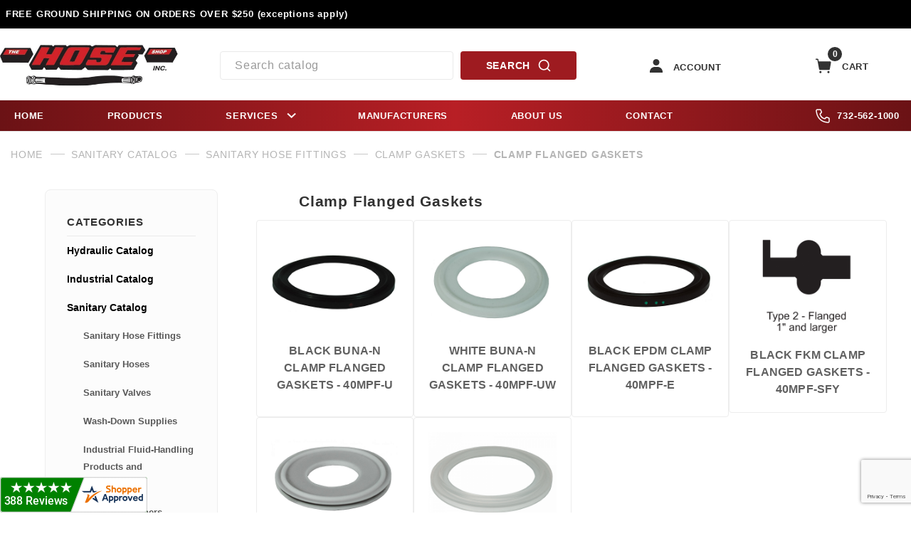

--- FILE ---
content_type: text/html; charset=utf-8
request_url: https://www.hoseshop.com/clamp-flanged-gaskets.html
body_size: 12645
content:
<!DOCTYPE html><html lang="en" class="no-js"><script>window.addEventListener('DOMContentLoaded', function () {sessionStorage.setItem('continue_url', 'https://www.hoseshop.com/clamp-flanged-gaskets.html');});</script><head><meta charset="utf-8"><meta name="viewport" content="width=device-width, initial-scale=1"><base href="https://www.hoseshop.com/mm5/"><title>www.hoseshop.com: Clamp Flanged Gaskets</title><link type="text/css" media="all" rel="stylesheet" href="https://www.hoseshop.com/mm5/json.mvc?Store_Code=hoseshop&amp;Function=CSSResource_Output&amp;CSSCombinedResource_Code=stylesheet&T=398cd23e" data-resource-group="css_list" data-resource-code="stylesheet" /><link type="text/css" media="all" rel="stylesheet" href="css/00000001/combofacets.css?T=0c57b6af" data-resource-group="css_list" data-resource-code="combofacets" /><link type="text/css" media="all" rel="stylesheet" href="css/00000001/mailchimp.css?T=d70c24f1" data-resource-group="css_list" data-resource-code="mailchimp" /><link type="text/css" media="all" rel="stylesheet" href="css/00000001/customize_gowsikan.css?T=1aae57d2" data-resource-group="css_list" data-resource-code="customizegowsikan" /><script type="text/javascript">
var json_url = "https:\/\/www.hoseshop.com\/mm5\/json.mvc\u003F";
var json_nosessionurl = "https:\/\/www.hoseshop.com\/mm5\/json.mvc\u003F";
var Store_Code = "hoseshop";
</script>
<script type="text/javascript">
var MMThemeBreakpoints =
[
{
"code":	"mobile",
"name":	"Mobile",
"start":	{
"unit": "px",
"value": ""
}
,
"end":	{
"unit": "em",
"value": "39.999"
}
}
,{
"code":	"tablet",
"name":	"Tablet",
"start":	{
"unit": "px",
"value": ""
}
,
"end":	{
"unit": "em",
"value": "59.999"
}
}
];
</script>
<script type="text/javascript" src="https://www.hoseshop.com/mm5/clientside.mvc?T=49d38593&amp;Module_Code=cmp-cssui-searchfield&amp;Filename=runtime.js" integrity="sha512-GT3fQyjPOh3ZvhBeXjc3+okpwb4DpByCirgPrWz6TaihplxQROYh7ilw9bj4wu+hbLgToqAFQuw3SCRJjmGcGQ==" crossorigin="anonymous" async defer></script>
<script type="text/javascript">
var MMSearchField_Search_URL_sep = "https:\/\/www.hoseshop.com\/search.html\u003FSearch=";
(function( obj, eventType, fn )
{
if ( obj.addEventListener )
{
obj.addEventListener( eventType, fn, false );
}
else if ( obj.attachEvent )
{
obj.attachEvent( 'on' + eventType, fn );
}
})( window, 'mmsearchfield_override', function()
{
/*** This function allows you to prepend or append code to an existing function.* https://stackoverflow.com/questions/9134686/adding-code-to-a-javascript-function-programmatically*/function functionExtender(container, funcName, prepend, append) {(function () {'use strict';let cachedFunction = container[funcName];container[funcName] = function () {if (prepend) {prepend.apply(this);}let result = cachedFunction.apply(this, arguments);if (append) {append.apply(this);}return result;};})();}/*** This controls what happens when you click TAB on a selected search item.*/functionExtender(MMSearchField.prototype,'Event_Keydown',function () {},function () {let tabTarget = this.selected_item;if (tabTarget !== null) {if (event.keyCode === 9 && tabTarget !== this.menu_item_storesearch) {this.element_search.value = tabTarget.childNodes[0].getAttribute('data-search');}}});functionExtender(MMSearchField.prototype,'Menu_Append_Item',function () {},function () {let last = this.menu_items.length - 1;if (last === 0) {// One item found. Pass search_str in case it was an exact match.let search_str = this.element_search.value.trim();this.menu_items[last].action = this.menu_items[last].action + '&match_search=' + search_str + '&match_length=' + this.menu_items.length;}});MMSearchField.prototype.onMenuAppendHeader = function () {return null;};MMSearchField.prototype.onMenuAppendItem = function (data) {let searchResult;searchResult = newElement('li', {'class': 'x-search-preview__entry'}, null, null);searchResult.innerHTML = data;searchResult.setAttribute('aria-selected', 'false');searchResult.setAttribute('role', 'option');return searchResult;};MMSearchField.prototype.Menu_Item_Select = function (item) {this.selected_item = item;this.menu_items.forEach(function (menuItem) {menuItem.setAttribute('aria-selected', 'false');});if (item !== null) {this.selected_item.className = classNameAdd( this.selected_item, 'mm_searchfield_menuitem_selected' );this.selected_item.setAttribute('aria-selected', 'true');}};MMSearchField.prototype.onMenuAppendStoreSearch = function (search_value) {let searchAll;searchAll = newElement('li', {'class': 'x-search-preview__search-all'}, null, null);searchAll.element_text = newTextNode('Search store for product "' + search_value + '"', searchAll);searchAll.setAttribute('aria-selected', 'false');searchAll.setAttribute('role', 'option');return searchAll;};MMSearchField.prototype.onFocus = function () {this.element_menu.classList.toggle('x-search-preview--open');};MMSearchField.prototype.onBlur = function () {this.element_menu.classList.toggle('x-search-preview--open');};
} );
</script>
<script type="text/javascript" src="https://www.hoseshop.com/mm5/clientside.mvc?T=49d38593&amp;Filename=runtime_ui.js" integrity="sha512-ZIZBhU8Ftvfk9pHoUdkXEXY8RZppw5nTJnFsMqX+3ViPliSA/Y5WRa+eK3vIHZQfqf3R/SXEVS1DJTjmKgVOOw==" crossorigin="anonymous" async defer></script><script type="text/javascript" src="https://www.hoseshop.com/mm5/clientside.mvc?T=49d38593&amp;Filename=ajax.js" integrity="sha512-hBYAAq3Edaymi0ELd4oY1JQXKed1b6ng0Ix9vNMtHrWb3FO0tDeoQ95Y/KM5z3XmxcibnvbVujqgLQn/gKBRhA==" crossorigin="anonymous" async defer></script><!-- Head Tag Content start --><link rel="canonical" href="https://www.hoseshop.com/clamp-flanged-gaskets.html" itemprop="url"><meta name="description" content="From gaskets to adapters, The Hose Shop has all the sanitary hose fittings you need to connect your hydraulic hoses. Browse our stock of fittings and more here." />
<!-- Head Tag Content ends --><script type="text/javascript" src="https://www.hoseshop.com/mm5/clientside.mvc?T=49d38593&Module_Code=mvga&amp;Filename=mvga.js"></script><!-- LP Site Verification --><meta name="google-site-verification" content="KaGbpIYRjx0eAjb9gEbwJ1IcgSQNA2K0ibj4veWshkQ" /><meta name="google-site-verification" content="QG9goAhvsSBm4vCFYbiubqiifw5Towc64CnEB8QgQ38" /><script async src="https://www.googletagmanager.com/gtag/js?id=G-WQZ4RGS9XY"></script><script>window.dataLayer = window.dataLayer || [];function gtag(){dataLayer.push(arguments);}gtag('js', new Date());gtag('config', 'G-WQZ4RGS9XY');</script><link type="text/css" media="all" rel="stylesheet" integrity="sha256-lWOXBr8vqpiy3pliCN1FmPIYkHdcr8Y0nc2BRMranrA= sha384-0K5gx4GPe3B0+RaqthenpKbJBAscHbhUuTd+ZmjJoHkRs98Ms3Pm2S4BvJqkmBdh sha512-wrhf+QxqNNvI+O73Y1XxplLd/Bt2GG2kDlyCGfeByKkupyZlAKZKAHXE2TM9/awtFar6eWl+W9hNO6Mz2QrA6Q==" crossorigin="anonymous" href="https://www.hoseshop.com/mm5/json.mvc?Store_Code=hoseshop&amp;Function=CSSResource_Output&amp;CSSResource_Code=mm-theme-styles&T=9bfaccea" data-resource-group="modules" data-resource-code="mm-theme-styles" /><script type="text/javascript" data-resource-group="modules" data-resource-code="recaptcha_v3">
(() =>
{
var script;
script	= document.createElement( 'script' );
script.src	= 'https://www.google.com/recaptcha/api.js?render=6LfV7Q0qAAAAABvpbjZ1BamwDWvnjGKBwknqI1dC';
document.documentElement.appendChild( script );
} )();
document.addEventListener( 'DOMContentLoaded', () =>
{
var form, element, elements, form_lookup;
form_lookup = new Array();
elements = document.querySelectorAll( 'form input\u005Bname\u003D\"Action\"\u005D\u005Bvalue\u003D\"AUTH\"\u005D, form \u005Bname\u003D\"Action\"\u005D\u005Bvalue\u003D\"ORDR,SHIP,CTAX,AUTH\"\u005D' )
for ( element of elements )
{
if ( element instanceof HTMLFormElement )	form = element;
else if ( element.form instanceof HTMLFormElement )	form = element.form;
else
{
form = null;
while ( element )
{
if ( element instanceof HTMLFormElement )
{
form = element;
break;
}
element = element.parentNode;
}
}
if ( form && ( form_lookup.indexOf( form ) === -1 ) )
{
form_lookup.push( form );
new Miva_reCAPTCHAv3_FormSubmitListener( form, 'payment_authorization' );
}
}
elements = document.querySelectorAll( 'form input\u005Bname\u003D\"Action\"\u005D\u005Bvalue\u003D\"ICST\"\u005D' )
for ( element of elements )
{
if ( element instanceof HTMLFormElement )	form = element;
else if ( element.form instanceof HTMLFormElement )	form = element.form;
else
{
form = null;
while ( element )
{
if ( element instanceof HTMLFormElement )
{
form = element;
break;
}
element = element.parentNode;
}
}
if ( form && ( form_lookup.indexOf( form ) === -1 ) )
{
form_lookup.push( form );
new Miva_reCAPTCHAv3_FormSubmitListener( form, 'customer_account_create' );
}
}
elements = document.querySelectorAll( 'form input\u005Bname\u003D\"Action\"\u005D\u005Bvalue\u003D\"ICSQ\"\u005D, form input\u005Bname\u003D\"Action\"\u005D\u005Bvalue\u005E\u003D\"ICSQ,\"\u005D' )
for ( element of elements )
{
if ( element instanceof HTMLFormElement )	form = element;
else if ( element.form instanceof HTMLFormElement )	form = element.form;
else
{
form = null;
while ( element )
{
if ( element instanceof HTMLFormElement )
{
form = element;
break;
}
element = element.parentNode;
}
}
if ( form && ( form_lookup.indexOf( form ) === -1 ) )
{
form_lookup.push( form );
new Miva_reCAPTCHAv3_FormSubmitListener( form, 'customer_account_quick_create' );
}
}
elements = document.querySelectorAll( 'form input\u005Bname\u003D\"Action\"\u005D\u005Bvalue\u003D\"EMPW\"\u005D' )
for ( element of elements )
{
if ( element instanceof HTMLFormElement )	form = element;
else if ( element.form instanceof HTMLFormElement )	form = element.form;
else
{
form = null;
while ( element )
{
if ( element instanceof HTMLFormElement )
{
form = element;
break;
}
element = element.parentNode;
}
}
if ( form && ( form_lookup.indexOf( form ) === -1 ) )
{
form_lookup.push( form );
new Miva_reCAPTCHAv3_FormSubmitListener( form, 'customer_forgot_password' );
}
}
elements = document.querySelectorAll( 'form input\u005Bname\u003D\"Action\"\u005D\u005Bvalue\u003D\"CSTR\"\u005D' )
for ( element of elements )
{
if ( element instanceof HTMLFormElement )	form = element;
else if ( element.form instanceof HTMLFormElement )	form = element.form;
else
{
form = null;
while ( element )
{
if ( element instanceof HTMLFormElement )
{
form = element;
break;
}
element = element.parentNode;
}
}
if ( form && ( form_lookup.indexOf( form ) === -1 ) )
{
form_lookup.push( form );
new Miva_reCAPTCHAv3_FormSubmitListener( form, 'customer_reset_password' );
}
}
elements = document.querySelectorAll( 'form input\u005Bname\u003D\"Action\"\u005D\u005Bvalue\u003D\"LOGN\"\u005D, form input\u005Bname\u003D\"Action\"\u005D\u005Bvalue\u005E\u003D\"LOGN,\"\u005D' )
for ( element of elements )
{
if ( element instanceof HTMLFormElement )	form = element;
else if ( element.form instanceof HTMLFormElement )	form = element.form;
else
{
form = null;
while ( element )
{
if ( element instanceof HTMLFormElement )
{
form = element;
break;
}
element = element.parentNode;
}
}
if ( form && ( form_lookup.indexOf( form ) === -1 ) )
{
form_lookup.push( form );
new Miva_reCAPTCHAv3_FormSubmitListener( form, 'customer_login' );
}
}
elements = document.querySelectorAll( 'form input\u005Bname\u003D\"Action\"\u005D\u005Bvalue\u003D\"MMX_CONTACT_FORM_SUBMITTED\"\u005D' )
for ( element of elements )
{
if ( element instanceof HTMLFormElement )	form = element;
else if ( element.form instanceof HTMLFormElement )	form = element.form;
else
{
form = null;
while ( element )
{
if ( element instanceof HTMLFormElement )
{
form = element;
break;
}
element = element.parentNode;
}
}
if ( form && ( form_lookup.indexOf( form ) === -1 ) )
{
form_lookup.push( form );
new Miva_reCAPTCHAv3_FormSubmitListener( form, 'MMX_CONTACT_FORM_SUBMITTED' );
}
}
} );
class Miva_reCAPTCHAv3_FormSubmitListener
{
#form;
#submitting;
#event_submit;
#original_submit;
#recaptcha_action;
constructor( form, recaptcha_action )
{
this.#form	= form;
this.#submitting	= false;
this.#original_submit	= form.submit;
this.#recaptcha_action	= recaptcha_action;
this.#event_submit	= ( e ) =>
{
e.stopImmediatePropagation();
e.preventDefault();
//
// Trigger overwritten submit to build reCAPTCHAv3 response, where the original
// form submit will be restored in the callback and the "submit" listener removed.
//
this.#form.submit();
}
this.#form.submit	= () =>
{
if ( this.#submitting )
{
return;
}
this.#submitting = true;
Miva_reCAPTCHAv3_Submit( this.#recaptcha_action, ( token ) =>
{
var input_response;
this.#submitting	= false;
input_response	= document.createElement( 'input' );
input_response.type	= 'hidden';
input_response.name	= 'reCAPTCHAv3_Response';
input_response.value	= token;
this.#form.submit	= this.#original_submit;
this.#form.removeEventListener( 'submit', this.#event_submit, { capture: true } );
this.#form.appendChild( input_response );
if ( this.#form.requestSubmit )	this.#form.requestSubmit();
else	this.#form.dispatchEvent( new Event( 'submit', { bubbles: true, cancelable: true } ) );
} );
};
this.#form.addEventListener( 'submit', this.#event_submit, { capture: true } );
}
}
function Miva_reCAPTCHAv3_Submit( recaptcha_action, callback )
{
try
{
grecaptcha.ready( () => {
try
{
grecaptcha.execute( '6LfV7Q0qAAAAABvpbjZ1BamwDWvnjGKBwknqI1dC', { action: recaptcha_action } ).then( ( token ) => {
callback( token );
} );
}
catch ( e )
{
setTimeout( () => callback( 'recaptcha failed' ) );
}
} );
}
catch ( e )
{
setTimeout( () => callback( 'recaptcha failed' ) );
}
}
</script><script data-resource-group="head_tag" data-resource-code="legacy-browsers">
</script><script type="text/javascript" async defer src="scripts/00000001/runtime_combofacets.js?T=3e6bd9ea" data-resource-group="head_tag" data-resource-code="runtimecombofacets"></script><script type="text/javascript" async defer src="scripts/00000001/mailchimp.js?T=629b7600" data-resource-group="head_tag" data-resource-code="mailchimp"></script><script id="mcjs" data-resource-group="head_tag" data-resource-code="mailchimp_tracker">!function(c,h,i,m,p){m=c.createElement(h),p=c.getElementsByTagName(h)[0],m.async=1,m.src=i,p.parentNode.insertBefore(m,p)}(document,"script","https://chimpstatic.com/mcjs-connected/js/users/e073c8dbd5ef8f65c7b4caa56/735a735e1369ca86d0875c996.js");</script></head><body id="js-CTGY" class="o-site-wrapper t-page-ctgy"><div id="mini_basket" class="readytheme-contentsection">
<section class="x-mini-basket" data-hook="mini-basket" data-item-count="0" data-subtotal="" aria-modal="true" tabindex="-1"><div class="x-mini-basket__content u-bg-white" data-hook="mini-basket__content" aria-describedby="mb-description" aria-label="Your Cart Summary" role="dialog" tabindex="0"><header><div class="x-mini-basket__header"><strong id="mb-description">My Cart: 0 item(s)</strong><button class="c-button u-bg-gray-40 u-icon-cross" data-hook="close-mini-basket" aria-label="Close the Mini-Basket"></button></div><hr class="c-keyline"></header><footer class="x-mini-basket__footer"><div class="x-messages x-messages--info">Your Shopping Cart Is Empty</div></footer></div></section>
</div>
<section class="t-site-header__top-navigation"><div class="o-wrapper o-wrapper--flush"><div class="o-layout o-layout--flush"><div class="o-layout__item u-text-bold"><span id="header_message" class="t-site-header__message">FREE GROUND SHIPPING ON ORDERS OVER $250 (exceptions apply)</span></div></div></div></section>
<header class="header o-wrapper o-wrapper o-wrapper--flush t-site-header quickview_hidden" data-hook="site-header"><div id="fasten_header" class="readytheme-contentsection">
<div class="x-fasten-header-wrapper x-fasten-header"><section class="o-layout o-layout--align-center x-fasten-header-inner " data-hook="fasten-header"aria-hidden="true"><div class="o-layout__item u-width-2 u-width-2--w u-text-left t-site-header__logo"><a href="https://www.hoseshop.com/" title="www.hoseshop.com" rel="nofollow" tabindex="-1"><img class="x-fasten-header__logo-image" src="graphics/00000001/1/hose logo.jpg"alt="HOSE" loading="lazy"width="892" height="248"></a></div><div class="o-layout__item u-width-2 u-width-3--w"><a class="c-button c-button--clear c-button--flush u-bg-transparent u-color-gray-50 u-text-medium u-text-uppercase"href="https://www.hoseshop.com/our-catalog.html" tabindex="-1">Shop Our Catalog <span class="u-font-tiny u-icon-chevron-right"aria-hidden="true"></span></a></div><div class="o-layout__item u-width-4"><form class="t-site-header__search-form" method="post" action="https://www.hoseshop.com/search.html"><fieldset><legend>Product Search</legend><div class="c-form-list"><div class="c-form-list__item c-form-list__item--full c-control-group u-flex"><input class="c-form-input c-control-group__field u-bg-transparent u-border-none"data-mm_searchfield="Yes" data-mm_searchfield_id="x-search-preview--fasten" type="search"name="Search" value="" placeholder="Search" autocomplete="off" requiredaria-label="Secondary Product Search" tabindex="-1"><buttonclass="c-button c-button--large c-control-group__button u-bg-transparent u-color-gray-50 u-icon-search u-border-none"type="submit" aria-label="Perform Secondary Product Search" tabindex="-1"></button></div></div></fieldset><span class="x-search-preview u-color-gray-50" data-mm_searchfield_menu="Yes"data-mm_searchfield_id="x-search-preview--fasten"></span></form></div><div class="o-layout__item u-flex u-width-4 u-width-3--w t-site-header__masthead-links"><a class="header__link u-text-uppercase t-global-account-toggle" href="https://www.hoseshop.com/customer-log-in.html"tabindex="-1"><span class="header__icon-link" aria-hidden="true"><img src="graphics/00000001/1/account.svg" alt="account-icon"></span> Sign In</a><button class="header__link u-text-uppercase t-site-header__basket-link" data-hook="open-mini-basket"aria-label="Open Mini-Basket"><span class="header__icon-link" data-hook="open-mini-basket" aria-hidden="true"><img src="graphics/00000001/1/cart-full.svg" alt="cart-icon"></span> <span class="t-site-header__link-text">Cart</span><span class="u-hidden u-bg-gray-50 u-color-white t-site-header__basket-link-quantity"data-hook="open-mini-basket mini-basket-count">0</span></button></div></section></div>
</div>
<!-- <section class="o-layout u-bg-gray-50 t-site-header__top-navigation "><div class="o-layout__item u-bg-gray-50 u-color-white u-width-12 u-width-4--l u-width-7--w u-text-center u-text-left--l"><span id="header_message" class="readytheme-banner">
<span class="u-text-uppercase t-site-header__message"><strong>Free Ground Shipping</strong> On All Orders</span>
</span>
</div><div class="o-layout o-layout--align-center o-layout__item u-text-uppercase u-hidden u-flex--l u-width-8--l u-width-5--w t-site-header__links"><div class="o-layout__item u-bg-gray-50 u-color-white"><div class="x-transfigure-navigation__footer">
<a class="x-transfigure-navigation__footer-link" href="https://www.hoseshop.com/about-us.html" title="About Us">About Us</a>
<a class="x-transfigure-navigation__footer-link" href="https://www.hoseshop.com/contact-us.html" title="Contact Us">Contact Us</a>
<a class="x-transfigure-navigation__footer-link" href="https://www.hoseshop.com/frequently-asked-questions.html" title="Frequent Questions">Frequent Questions</a>
</div></div><div class="o-layout__item u-bg-gray-50 u-color-white u-text-center">732-562-1000</div></div></section> --><section class="o-wrapper o-wrapper--full o-wrapper--flush"><div class="container"><div class="o-layout o-layout--align-center o-layout--justify-between"><div class="o-layout__item u-width-2 u-width-1--m u-hidden--l "><buttonclass="c-button c-button--flush c-button--full c-button--hollow u-bg-transparent u-border-none u-color-gray-50 u-font-huge u-icon-menu"data-hook="open-main-menu" aria-label="Open Menu"></button></div><!-- Global site tag (gtag.js) - Google Ads: 10967297384 --><script async src="https://www.googletagmanager.com/gtag/js?id=AW-10967297384"></script><script>window.dataLayer = window.dataLayer || [];function gtag(){dataLayer.push(arguments);}gtag('js', new Date());gtag('config', 'AW-10967297384');</script><script>gtag('config', 'AW-10967297384/G5dxCPDe2d0DEOjazu0o', {'phone_conversion_number': '732-562-1000'});</script><!-- LP CANONICAL SCRIPT START --><script>function setCanonical(url) {let finalUrl = url;const delimiters = ["/page", "&page", "?page", "?sort", "/blog"];for (const d of delimiters) {if (url.includes(d)) {if (d === "/blog") {finalUrl = handleBlogSlug(url);} else {let urlPieces = url.split(d);finalUrl = urlPieces[0];}}}return finalUrl;}function handleBlogSlug(url) {let canonical = url;if (!url.includes('-') || url.includes("search.html")) {canonical = "https://www.hoseshop.com/hose-shop-blog.html";} return canonical;}document.addEventListener("DOMContentLoaded",function () {try {var url = window.location.href;var link = document.createElement("link");link.rel = "canonical";link.href = setCanonical(url);var links = document.getElementsByTagName("link");for (var i = 0; i < links.length; i++) {if (links[i].hasAttribute("rel")) {if (links[i].getAttribute("rel") === "canonical") {links[i].remove();}}}document.getElementsByTagName("head")[0].appendChild(link);} catch (error) {}},false);</script><!-- LP CANONICAL SCRIPT END --><divclass="o-layout__item u-width-8 u-width-10--m u-width-3--l u-text-center u-text-left--l t-site-header__logo"><a href="https://www.hoseshop.com/" title="www.hoseshop.com"><img src="graphics/00000001/1/hose logo.jpg" alt="" width="892"height="248"></a></div><div class="o-layout__item u-width-2 u-width-1--m u-hidden--l "><button class="header__link u-text-uppercase t-site-header__basket-link" data-hook="open-mini-basket" aria-label="Open Mini-Basket"><span class="header__icon-link" data-hook="open-mini-basket" aria-hidden="true"><img src="graphics/00000001/1/cart-full.svg" alt="cart-icon"><span class="u-color-white t-site-header__basket-link-quantity" data-hook="open-mini-basket mini-basket-count">0</span></span></button><!-- MINI BASKET --></div><div class="o-layout__item u-width-12 u-width-5--l " itemscopeitemtype="http://schema.org/WebSite"><meta itemprop="url" content="//www.hoseshop.com/" /><form class="search-form" method="post" action="https://www.hoseshop.com/search.html" itemprop="potentialAction" itemscopeitemtype="http://schema.org/SearchAction"><fieldset><legend>Product Search</legend><div class="search-form__inner t-search-form__inner"><meta itemprop="target" content="https://www.hoseshop.com/search.html?q={Search}" /><input class="search-form__input" data-mm_searchfield="Yes" data-mm_searchfield_id="x-search-preview"type="search" name="Search" value="" placeholder="Search catalog"autocomplete="off" required itemprop="query-input" aria-label="Product Search"><button class="search-form__btn" type="submit" aria-label="Perform Product Search">SEARCH<span class="search-form__search-icon u-hidden u-shown--s "><img src="graphics/00000001/1/search.svg" alt="search-icon"></span></button></div></fieldset><ul class="x-search-preview" data-mm_searchfield_menu="Yes" data-mm_searchfield_id="x-search-preview"role="listbox"></ul></form></div><divclass="o-layout__item u-hidden u-flex--l u-width-4--l u-width-4--w t-site-header__masthead-links "><button class="header__link u-text-uppercase t-global-account-toggle" data-a11y-toggle="global-account" data-hook="global-account"><span class="header__icon-link" aria-hidden="true"><img src="graphics/00000001/1/account.svg" alt="account-icon"></span><span class="t-site-header__link-text">Account</span></button><div id="global_account" class="x-collapsible-content">
<div id="global-account" class="u-over-everything x-collapsible-content__item t-global-account"><form class="t-global-account__form" method="post" action="https://www.hoseshop.com/clamp-flanged-gaskets.html" autocomplete="off"><fieldset><legend>Global Account Log In</legend><input type="hidden" name="Action" value="LOGN" /><input type="hidden" name="Category_Code" value="SCFITCLMPGASFLG" /><input type="hidden" name="Product_Code" value="" /><input type="hidden" name="Search" value="" /><input type="hidden" name="Per_Page" value="12" /><input type="hidden" name="Sort_By" value="disp_order" /><div class="c-form-list"><div class="c-form-list__item c-form-list__item--full"><label class="u-hide-visually" for="global-Customer_LoginEmail">Email Address</label><input id="global-Customer_LoginEmail" class="c-form-input c-form-input--large" type="text" inputmode="email" name="Customer_LoginEmail" value="" autocomplete="email" placeholder="Email" required></div><div class="c-form-list__item c-form-list__item--full"><label class="u-hide-visually" for="global-Customer_Password">Password</label><input id="global-Customer_Password" class="c-form-input c-form-input--large" type="password" name="Customer_Password" autocomplete="current-password" placeholder="Password"></div><div class="c-form-list__item c-form-list__item--full"><input class="c-button c-button--full c-button--huge u-bg-gray-50 u-color-white u-text-bold u-text-uppercase" type="submit" value="Sign In"></div><div class="c-form-list__item c-form-list__item--full"><a class="c-button c-button--full c-button--hollow c-button--huge u-bg-white u-color-gray-50 u-text-bold u-text-uppercase" href="https://www.hoseshop.com/customer-log-in.html">Register</a></div><div class="c-form-list__item c-form-list__item--full u-text-center"><a class="u-color-gray-40 u-text-bold u-font-small u-text-uppercase" href="https://www.hoseshop.com/forgot-password.html">Forgot Password?</a></div></div></fieldset></form></div></div>
<button class="header__link u-text-uppercase t-site-header__basket-link" data-hook="open-mini-basket" aria-label="Open Mini-Basket"><span class="header__icon-link" data-hook="open-mini-basket" aria-hidden="true"><img src="graphics/00000001/1/cart-full.svg" alt="cart-icon"><span class="u-hidden u-bg-gray-50 u-color-white t-site-header__basket-link-quantity" data-hook="open-mini-basket mini-basket-count">0</span></span><span class="t-site-header__link-text">Cart</span></button></div><div class="o-layout__item u-width-12 u-width-8--l u-width-7--w u-hidden "><br class="u-hidden--m"><spanclass="c-heading-echo u-block u-text-bold u-text-center u-text-right--l u-text-uppercase u-color-gray-30"><spanclass="u-icon-secure" aria-hidden="true"></span> Secure Checkout</span></div></div></div></section></header><!-- end t-site-header --><div class="o-wrapper o-wrapper--full o-wrapper--flush t-site-navigation quickview_hidden"><divclass="o-layout o-layout--align-center o-layout--flush o-layout--justify-between t-site-navigation__wrap container navigation-wrapper "><nav class="u-width-12 u-text-bold u-text-uppercase navigation t-navigation x-transfigure-navigation quickview_hidden "data-hook="transfigure-navigation"><div class="x-transfigure-navigation__wrap" data-layout="horizontal-drop-down"><header class="x-transfigure-navigation__header u-hidden--l c-control-group"><a class="c-button c-button--full c-button--large c-control-group__button u-bg-gray-10 u-color-gray-50 u-text-bold u-text-uppercase"href="https://www.hoseshop.com/customer-log-in.html"><span class="u-icon-user" aria-hidden="true"></span> Sign In orRegister</a><button class="c-button u-bg-gray-40 u-color-gray-10 u-icon-cross c-control-group__button"data-hook="close-main-menu" aria-label="Close Menu"></button></header><div class="x-transfigure-navigation__content navigation__content"><ul class="navigation__row t-navigation__row navigation__row-main o-layout--justify-between x-transfigure-navigation__row"><li class="navigation__list "><a class=" navigation__link" href="https://www.hoseshop.com/"target="_self">HOME</a></li><li class="navigation__list "><a class=" navigation__link" href="https://www.hoseshop.com/our-catalog.html"target="_self">PRODUCTS</a></li><li class="navigation__list has-child-menu" data-hook="has-drop-down has-child-menu"><a class=" navigation__link" href="https://www.hoseshop.com/custom-hose-fabrication.html"target="_self">SERVICES<span class="navigation__link-carat"><span class="u-icon-chevron-right" aria-hidden="true"></span></span></a><ul class="navigation__row is-hidden" style="background-color: #B81F25;"><li class="navigation__list u-hidden--l" data-hook="show-previous-menu"><span class="navigation__link"><span class="u-icon-chevron-left"aria-hidden="true">&nbsp;</span><span class="o-layout--grow">MainMenu</span></span></li><li class="navigation__list "><a class=" navigation__link" href="https://www.hoseshop.com/custom-hose-fabrication.html"target="_self">Custom Hose Fabrication</a></li><li class="navigation__list "><a class=" navigation__link" href="https://www.hoseshop.com/vendor-managed-inventory.html"target="_self">VMI (Vendor Managed Inventory)</a></li><li class="navigation__list "><a class=" navigation__link" href="https://www.hoseshop.com/replacement-hoses.html"target="_self">OEM Replacement Hoses</a></li><li class="navigation__list "><a class=" navigation__link" href="https://www.hoseshop.com/hose-labeling-and-management-program.html"target="_self">Hose Labeling Management</a></li><li class="navigation__list "><a class=" navigation__link" href="https://www.hoseshop.com/on-site-hydraulic-pressure-testing.html"target="_self">On-Site Pressure Testing</a></li><li class="navigation__list "><a class=" navigation__link" href="https://www.hoseshop.com/safety-assessment.html"target="_self">Safety Audit</a></li><li class="navigation__list u-hidden--l"><a class=" navigation__link" href="https://www.hoseshop.com/custom-hose-fabrication.html"target="_self">View All SERVICES</a></li></ul></li><li class="navigation__list "><a class=" navigation__link" href="https://www.hoseshop.com/manufacturers.html"target="_self">MANUFACTURERS</a></li><li class="navigation__list "><a class=" navigation__link" href="https://www.hoseshop.com/about-us.html"target="_self">ABOUT US</a></li><li class="navigation__list "><a class=" navigation__link" href="https://www.hoseshop.com/contact-us.html"target="_self">CONTACT</a></li><li class="navigation__list u-hidden u-text-left"><div class="x-transfigure-navigation__footer">
<a class="x-transfigure-navigation__footer-link" href="https://www.hoseshop.com/about-us.html" title="About Us">About Us</a>
<a class="x-transfigure-navigation__footer-link" href="https://www.hoseshop.com/contact-us.html" title="Contact Us">Contact Us</a>
<a class="x-transfigure-navigation__footer-link" href="https://www.hoseshop.com/frequently-asked-questions.html" title="Frequent Questions">Frequent Questions</a>
</div></li></ul></div></div></nav><a class="navigation-wrapper__link u-block--l u-hidden" href="tel:7325621000"><img class="navigation-wrapper__link-icon" src="graphics/00000001/1/phone-white.svg" alt="phone-icon">732-562-1000</a></div></div><!-- end t-site-navigation --><nav class="x-collapsing-breadcrumbs t-breadcrumbs quickview_hidden" aria-label="Breadcrumb" data-hook="collapsing-breadcrumbs"> <ol class="o-list-inline x-collapsing-breadcrumbs__group u-hidden" data-hook="collapsing-breadcrumbs__group"></ol><ol class="o-list-inline x-collapsing-breadcrumbs__list" data-hook="collapsing-breadcrumbs__list" itemscope itemtype="http://schema.org/BreadcrumbList"><li class="o-list-inline__item u-hidden" data-hook="collapsing-breadcrumbs__trigger-area"><button class="c-button c-button--hollow u-border-none u-color-black u-bg-transparent x-collapsing-breadcrumbs__button" data-hook="collapsing-breadcrumbs__button">&hellip;</button></li><li class="o-list-inline__item" data-hook="collapsing-breadcrumbs__item" itemprop="itemListElement" itemscope itemtype="http://schema.org/ListItem"><a class="u-color-black" href="https://www.hoseshop.com/" title="Home" itemprop="item"><span itemprop="name">Home</span></a><meta itemprop="position" content="1" /></li><li class="o-list-inline__item" data-hook="collapsing-breadcrumbs__item" itemprop="itemListElement" itemscope itemtype="http://schema.org/ListItem"><a class="u-color-black" href="https://www.hoseshop.com/sanitary-catalog.html" title="Sanitary Catalog" itemprop="item"><span itemprop="name">Sanitary Catalog</span></a><meta itemprop="position" content="2" /></li><li class="o-list-inline__item" data-hook="collapsing-breadcrumbs__item" itemprop="itemListElement" itemscope itemtype="http://schema.org/ListItem"><a class="u-color-black" href="https://www.hoseshop.com/fittings.html" title="Sanitary Hose Fittings" itemprop="item"><span itemprop="name">Sanitary Hose Fittings</span></a><meta itemprop="position" content="3" /></li><li class="o-list-inline__item" data-hook="collapsing-breadcrumbs__item" itemprop="itemListElement" itemscope itemtype="http://schema.org/ListItem"><a class="u-color-black" href="https://www.hoseshop.com/clamp-gaskets.html" title="Clamp Gaskets" itemprop="item"><span itemprop="name">Clamp Gaskets</span></a><meta itemprop="position" content="4" /></li><li class="o-list-inline__item u-text-bold" data-hook="collapsing-breadcrumbs__item" itemprop="itemListElement" itemscope itemtype="http://schema.org/ListItem"><a class="u-color-black" href="https://www.hoseshop.com/clamp-flanged-gaskets.html" aria-current="page" title="Clamp Flanged Gaskets" itemprop="item"><span itemprop="name">Clamp Flanged Gaskets</span></a><meta itemprop="position" content="5" /></li></ol></nav><!-- end .x-collapsing-breadcrumbs --><main class="o-wrapper--full"><!-- Populate subcategories --><div class="container"><section class="o-layout o-layout--column-reverse o-layout--row-reverse--l o-layout--wide main-category-layout"><div class="o-layout__item u-width-12 u-width-9--l wrapper-grid-products"><section class="o-layout--align-center u-flex--l"><div class="o-layout__item u-width-8"><div class="x-hero u-text-center" title="Clamp Flanged Gaskets"><h1 class="c-heading-delta u-text-bold"><span itemprop="group" class="title-category">Clamp Flanged Gaskets</span></h1></div></div><div class="o-layout__item u-width-12 u-hidden u-shown--m ctgy_header"></div></section><section class="o-layout"><div class="o-layout__item page_header"></div></section><section class="o-layout u-grids-2 u-grids-3--l x-product-list subcategories tree"><div class="o-layout__item u-text-center x-product-list__item"><a class="u-block x-product-list__link" href="https://www.hoseshop.com/black-buna-n-clamp-gasket-40mpf-u.html"><figure class="x-product-list__figure"><div class="x-product-list__img"><img class="x-product-list__image" src="graphics/00000001/2/40MPFU THUMB.png"alt="Black Buna-N Clamp Flanged Gaskets - 40MPF-U" loading="lazy"></div><figcaption class="x-product-list__name u-text-uppercase"><strong>Black Buna-N Clamp Flanged Gaskets - 40MPF-U</strong></figcaption></figure></a></div><div class="o-layout__item u-text-center x-product-list__item"><a class="u-block x-product-list__link" href="https://www.hoseshop.com/white-buna-n-clamp-gasket-40mpf-uw.html"><figure class="x-product-list__figure"><div class="x-product-list__img"><img class="x-product-list__image" src="graphics/00000001/2/40MPFUW THUMB.png"alt="White Buna-N Clamp Flanged Gaskets - 40MPF-UW" loading="lazy"></div><figcaption class="x-product-list__name u-text-uppercase"><strong>White Buna-N Clamp Flanged Gaskets - 40MPF-UW</strong></figcaption></figure></a></div><div class="o-layout__item u-text-center x-product-list__item"><a class="u-block x-product-list__link" href="https://www.hoseshop.com/black-epdm-clamp-gasket-40mpf-e.html"><figure class="x-product-list__figure"><div class="x-product-list__img"><img class="x-product-list__image" src="graphics/00000001/2/40MPFE THUMB.png"alt="Black EPDM Clamp Flanged Gaskets - 40MPF-E" loading="lazy"></div><figcaption class="x-product-list__name u-text-uppercase"><strong>Black EPDM Clamp Flanged Gaskets - 40MPF-E</strong></figcaption></figure></a></div><div class="o-layout__item u-text-center x-product-list__item"><a class="u-block x-product-list__link" href="https://www.hoseshop.com/black-fkm-clamp-gasket-40mpf-sfy.html"><figure class="x-product-list__figure"><div class="x-product-list__img"><img class="x-product-list__image" src="graphics/00000001/2/40MPFSFY FULL AND THUMB.png"alt="Black FKM Clamp Flanged Gaskets - 40MPF-SFY" loading="lazy"></div><figcaption class="x-product-list__name u-text-uppercase"><strong>Black FKM Clamp Flanged Gaskets - 40MPF-SFY</strong></figcaption></figure></a></div><div class="o-layout__item u-text-center x-product-list__item"><a class="u-block x-product-list__link" href="https://www.hoseshop.com/white-silicone-clamp-gasket-40mpf-xw.html"><figure class="x-product-list__figure"><div class="x-product-list__img"><img class="x-product-list__image" src="graphics/00000001/2/40MPFXW THUMB.png"alt="White Silicone Clamp Flanged Gaskets - 40MPF-XW" loading="lazy"></div><figcaption class="x-product-list__name u-text-uppercase"><strong>White Silicone Clamp Flanged Gaskets - 40MPF-XW</strong></figcaption></figure></a></div><div class="o-layout__item u-text-center x-product-list__item"><a class="u-block x-product-list__link" href="https://www.hoseshop.com/clear-silicone-clamp-gasket-40mpf-xc.html"><figure class="x-product-list__figure"><div class="x-product-list__img"><img class="x-product-list__image" src="graphics/00000001/2/40MPFXC THUMB.png"alt="Clear Silicone Clamp Flanged Gaskets - 40MPF-XC" loading="lazy"></div><figcaption class="x-product-list__name u-text-uppercase"><strong>Clear Silicone Clamp Flanged Gaskets - 40MPF-XC</strong></figcaption></figure></a></div></section><section class="o-layout"><div class="o-layout__item"></div></section><section class="o-layout"><div class="o-layout__item"></div></section><div class="bottom-pagination"><div class="right-bar"></div></div></div><aside class="o-layout__item u-width-12 u-width-3--l custom-sidebar"><section class="o-layout u-hidden--m"><div class="o-layout__item"><p class="c-heading-delta u-text-bold u-text-center u-text-uppercase">Clamp Flanged Gaskets</p></div></section><script>const arrayOfList = Array.from(document.querySelectorAll('.x-facets .c-form-list__item:has(.x-facet-set__list)'));for (const list of arrayOfList) {const sortedList = Array.from(list.querySelectorAll('.c-form-checkbox__input[name]')).map(input => input.parentNode).sort((a, b) => {const valueA = a.querySelector('input').getAttribute('value');const valueB = b.querySelector('input').getAttribute('value');function convertToNumber(size) {const fraction = size.split(' ')[0];const [wholeNum, fractionNum] = fraction.includes('-') ? fraction.split('-') : [0, fraction];const [numerator, denominator] = fractionNum.split('/');return parseFloat(wholeNum) + (parseFloat(numerator) / parseFloat(denominator || 1));}return convertToNumber(valueA) - convertToNumber(valueB);});const facetSet = list.querySelector('.x-facet-set__list');facetSet.innerHTML = "";sortedList.forEach(element => facetSet.appendChild(element));}</script><nav class="x-category-tree x-collapsible-content" aria-labelledby="categoryTree-label"><div class="x-category-tree__title"><h3 id="categoryTree-label" class="x-category-tree__heading c-heading-echo u-text-bold u-text-uppercase">Categories</h3><hr class="c-keyline"></div><button class="x-category-tree__label x-collapsible-content__toggle u-text-uppercase" data-a11y-toggle="categoryTree"type="button">Categories <span class="u-icon-add" data-toggle="<" aria-hidden="true"></span></button><ul id="categoryTree" class="x-category-tree__row x-collapsible-content__item"><li class="x-category-tree__list x-category-tree__list--level-1 0"><a class="x-category-tree__link" href="https://www.hoseshop.com/hydraulic-catalog.html" title="Hydraulic Catalog">Hydraulic Catalog</a></li><li class="x-category-tree__list x-category-tree__list--level-1 0"><a class="x-category-tree__link" href="https://www.hoseshop.com/industrial-catalog.html" title="Industrial Catalog">Industrial Catalog</a></li><li class="x-category-tree__list x-category-tree__list--level-1 0"><a class="x-category-tree__link" href="https://www.hoseshop.com/sanitary-catalog.html" title="Sanitary Catalog">Sanitary Catalog</a></li><li class="x-category-tree__list x-category-tree__list--level-2 335"><a class="x-category-tree__link" href="https://www.hoseshop.com/fittings.html" title="Sanitary Hose Fittings">Sanitary Hose Fittings</a></li><li class="x-category-tree__list x-category-tree__list--level-3 373"></li><li class="x-category-tree__list x-category-tree__list--level-3 373"></li><li class="x-category-tree__list x-category-tree__list--level-4 383"></li><li class="x-category-tree__list x-category-tree__list--level-4 383"></li><li class="x-category-tree__list x-category-tree__list--level-5 386"></li><li class="x-category-tree__list x-category-tree__list--level-5 386"></li><li class="x-category-tree__list x-category-tree__list--level-5 386"></li><li class="x-category-tree__list x-category-tree__list--level-5 386"></li><li class="x-category-tree__list x-category-tree__list--level-5 386"></li><li class="x-category-tree__list x-category-tree__list--level-5 386"></li><li class="x-category-tree__list x-category-tree__list--level-4 383"></li><li class="x-category-tree__list x-category-tree__list--level-4 383"></li><li class="x-category-tree__list x-category-tree__list--level-4 383"></li><li class="x-category-tree__list x-category-tree__list--level-3 373"></li><li class="x-category-tree__list x-category-tree__list--level-3 373"></li><li class="x-category-tree__list x-category-tree__list--level-3 373"></li><li class="x-category-tree__list x-category-tree__list--level-3 373"></li><li class="x-category-tree__list x-category-tree__list--level-3 373"></li><li class="x-category-tree__list x-category-tree__list--level-3 373"></li><li class="x-category-tree__list x-category-tree__list--level-3 373"></li><li class="x-category-tree__list x-category-tree__list--level-3 373"></li><li class="x-category-tree__list x-category-tree__list--level-3 373"></li><li class="x-category-tree__list x-category-tree__list--level-3 373"></li><li class="x-category-tree__list x-category-tree__list--level-3 373"></li><li class="x-category-tree__list x-category-tree__list--level-3 373"></li><li class="x-category-tree__list x-category-tree__list--level-3 373"></li><li class="x-category-tree__list x-category-tree__list--level-2 335"><a class="x-category-tree__link" href="https://www.hoseshop.com/sanitary-hose.html" title="Sanitary Hoses">Sanitary Hoses</a></li><li class="x-category-tree__list x-category-tree__list--level-2 335"><a class="x-category-tree__link" href="https://www.hoseshop.com/valves-1114.html" title="Sanitary Valves">Sanitary Valves</a></li><li class="x-category-tree__list x-category-tree__list--level-2 335"><a class="x-category-tree__link" href="https://www.hoseshop.com/washdown.html" title="Wash-Down Supplies">Wash-Down Supplies</a></li><li class="x-category-tree__list x-category-tree__list--level-2 335"><a class="x-category-tree__link" href="https://www.hoseshop.com/fluid-handling-accessories.html" title="Industrial Fluid-Handling Products and Accessories">Industrial Fluid-Handling Products and Accessories</a></li><li class="x-category-tree__list x-category-tree__list--level-2 335"><a class="x-category-tree__link" href="https://www.hoseshop.com/strainers.html" title="Sanitary Strainers">Sanitary Strainers</a></li><li class="x-category-tree__list x-category-tree__list--level-1 0"><a class="x-category-tree__link" href="https://www.hoseshop.com/accessories.html" title="Accessories">Accessories</a></li></ul></nav><!-- end .x-category-tree --></aside></section></div><section class="o-wrapper o-wrapper--full newsletter-container"><div id="singup_newsletter" class="readytheme-contentsection">
<div class="t-main-content-element sign-up-subscription"><h3 class=""><span class="u-text-uppercase">Subcribe to our newsletter</span><br><span class="u-font-medium" data-mailchimp-identifier="global-mailchimp-message"></span></h3><div method="post" class="t-newsletter-form subscribe-form" aria-labelledby="newsletter-form-label"><fieldset id="newsletter-form-sfnt" class=""><div class="c-form__item"><div class="c-control-group"><input class="input-footer-subscribe c-form-input c-control-group__field u-bg-white t-newsletter-form__input"data-mailchimp-identifier="global-mailchimp-email"type="email" name="Email_Address" value="" placeholder="Enter your email" aria-label="Enter your email"><button type="submit" class="c-button c-control-group__button" aria-label="Submit to join our newsletter"onclick="MailChimp_NewsLetter_Signup_Submit( 'global-mailchimp' );">Sign Up</button></div></div></fieldset></div></div>
</div>
</section></main><!-- end t-site-content --><footer class="o-wrapper o-wrapper--full t-site-footer quickview_hidden"><div class="o-wrapper"><div class="o-layout o-layout--column o-layout--row--m t-site-footer__content"><section class="o-layout__item o-layout--align-self-stretch"><nav class="c-menu x-collapsible-content" aria-labelledby="footer_company_navigation-label"><h5 id="footer_company_navigation-label" class="c-menu__title u-text-uppercase">Company</h5><button class="x-collapsible-content__toggle u-text-uppercase" data-a11y-toggle="footer_company_navigation" type="button">Quick Links <span class="u-icon-add" data-toggle="<" aria-hidden="true"></span></button><ul id="footer_company_navigation" class="c-menu__list x-collapsible-content__item u-text-uppercase"><li><a class="c-menu__link" href="https://www.hoseshop.com/about-us.html" target="_self">About us</a></li><li><a class="c-menu__link" href="https://www.hoseshop.com/contact-us.html" target="_self">Locations</a></li><li><a class="c-menu__link" href="https://www.hoseshop.com/manufacturers.html" target="_self">Manufacturers</a></li><li><a class="c-menu__link" href="https://www.hoseshop.com/request-for-quotes.html" target="_self">Request a Quote</a></li><li><a class="c-menu__link" href="https://www.hoseshop.com/shipping-and-return-policy.html" target="_self">Shipping & Return Policy</a></li><li><a class="c-menu__link" href="https://www.hoseshop.com/privacy-policy.html" target="_self">Privacy policy</a></li><li><a class="c-menu__link" href="https://www.hoseshop.com/terms-conditions.html" target="_self">Terms & Conditions</a></li><li><a class="c-menu__link" href="https://www.hoseshop.com/hose-shop-blog.html" target="_self">Blog</a></li><li><a class="c-menu__link" href="https://www.hoseshop.com/reviews.html" target="_self">Reviews</a></li></ul></nav></section><section class="o-layout__item o-layout--align-self-stretch"><nav class="c-menu x-collapsible-content" aria-labelledby="quick_links-label"><h5 id="quick_links-label" class="c-menu__title u-text-uppercase">What we suggest</h5><button class="x-collapsible-content__toggle u-text-uppercase" data-a11y-toggle="quick_links" type="button">Quick Links <span class="u-icon-add" data-toggle="<" aria-hidden="true"></span></button><ul id="quick_links" class="c-menu__list x-collapsible-content__item u-text-uppercase"><li><a class="c-menu__link" href="https://www.hoseshop.com/hydraulic-catalog.html" target="_self">Hydraulic Catalog</a></li><li><a class="c-menu__link" href="https://www.hoseshop.com/industrial-catalog.html" target="_self">Industrial Catalog</a></li><li><a class="c-menu__link" href="https://www.hoseshop.com/sanitary-catalog.html" target="_self">Sanitary Catalog</a></li><li><a class="c-menu__link" href="https://www.hoseshop.com/custom-hose-fabrication.html" target="_self">Custom Hose Fabrication</a></li><li><a class="c-menu__link" href="https://www.hoseshop.com/vendor-managed-inventory.html" target="_self">Vendor Managed Inventory</a></li><li><a class="c-menu__link" href="https://www.hoseshop.com/hose-labeling-and-management-program.html" target="_self">Hose Labeling</a></li></ul></nav></section><section class="o-layout__item o-layout--align-self-stretch"><div id="footer_contact_us" class="readytheme-contentsection">
<div class="c-menu x-collapsible-content" aria-labelledby="footer-contact-us-label"><h5 id="footer-contact-us-label" class="c-menu__title u-text-uppercase">Contact us</h5><button class="x-collapsible-content__toggle u-text-uppercase" data-a11y-toggle="footer-contact-us" type="button">Contact US <span class="u-icon-add" data-toggle="<" aria-hidden="true"></span></button><div id="footer-contact-us" class="x-collapsible-content__item footer__address"><address><strong class="address-city">SOMERSET</strong>400 Apgar Drive Suite A-B.<br>Somerset, NJ 08873<br><a class="address-phone" href="tel:7325621000">732-562-1000</a></address><br><address><strong class="address-city">MATAWAN</strong>55 Route 34<br>Matawan, NJ 07747<br><a class="address-phone" href="tel:7325621000">732-946-7000</a></address><br><address><strong class="address-city">BRANCHBURG</strong>3230 US Highway 22<br>Branchburg, NJ 08876<br><a class="address-phone" href="tel:7325621000">908-255-4250</a></address><br>
</div></div>
</div>
</section><section class="o-layout__item o-layout--align-self-stretch newsletter-section"><div id="newsletter_form" class="readytheme-contentsection">
<div class="t-newsletter-form x-collapsible-content" aria-labelledby="newsletter-form-label"><h5 id="newsletter-form-label" class="c-menu__title u-text-uppercase">Our newsletter</h5><fieldset id="newsletter-form" class="x-collapsible-content__item"><p>Subscribe to our newsletter to follow the latest updates.</p><div class="c-form__item"><div class="c-control-group c-control-group"><input class="c-form-input c-control-group__field u-bg-white u-border-none t-newsletter-form__input" data-mailchimp-identifier="global-mailchimp-email"type="email" name="Email_Address" value="" placeholder="Enter your email" aria-label="Enter your email"><button class="c-button c-control-group__button u-bg-white u-color-accent u-border-none" onclick="MailChimp_NewsLetter_Signup_Submit( 'global-mailchimp' );"aria-label="Submit to join our newsletter">OK<span class="u-icon-arrow-right"></span></button></div><div style="height: 48px" data-mailchimp-identifier="global-mailchimp-message"></div></div></fieldset></div>
</div>
<nav class="c-menu x-collapsible-content t-global-footer-social-links" aria-labelledby="social_active-label"><button class="x-collapsible-content__toggle u-text-uppercase" data-a11y-toggle="social_active" type="button">Connect With Us <span class="u-icon-add" data-toggle="<" aria-hidden="true"></span></button><ul id="social_active" class="o-list-inline--narrow c-menu__list x-collapsible-content__item u-text-uppercase" itemscope itemtype="http://schema.org/Organization"><link itemprop="url" href="//www.hoseshop.com/"><link itemprop="logo" href="graphics/00000001/1/hose logo.jpg" /><li class="o-list-inline__item"><a class="c-menu__link u-icon-facebook u-color-accent" href="https://www.facebook.com/TheHoseShopInc" aria-label="Facebook" target="_blank" rel="noreferrer" itemprop="sameAs"></a></li><li class="o-list-inline__item"><a class="c-menu__link u-icon-twitter u-color-accent" href="https://twitter.com/TheHoseShopNJ" aria-label="Twitter" target="_blank" rel="noreferrer" itemprop="sameAs"></a></li><li class="o-list-inline__item"><a class="c-menu__link u-icon-instagram u-color-accent" href="https://www.instagram.com/hoseshopinc/" aria-label="Instagram" target="_blank" rel="noreferrer" itemprop="sameAs"></a></li><li class="o-list-inline__item"><a class="c-menu__link u-icon-pinterest u-color-accent" href="https://www.pinterest.com/thehoseshop/" aria-label="Pinterest" target="_blank" rel="noreferrer" itemprop="sameAs"></a></li></ul></nav><!-- Shopper Approved Contemporary Seal - Global Settings/Global Footer --><a href="https://www.shopperapproved.com/reviews/hoseshop.com" class="shopperlink new-sa-seals placement-1213"><img src="//www.shopperapproved.com/seal/38682/1213-sa-seal.gif" style="border-radius: 5.71px;" alt="Customer Reviews" oncontextmenu="var d = new Date(); alert('Copying Prohibited by Law - This image and all included logos are copyrighted by Shopper Approved \251 '+d.getFullYear()+'.'); return false;" /></a><script type="text/javascript"> (function() { var js = window.document.createElement("script"); js.innerHTML = 'function openshopperapproved(o){ var e="Microsoft Internet Explorer"!=navigator.appName?"yes":"no",n=screen.availHeight-90,r=940;return window.innerWidth<1400&&(r=620),window.open(this.href,"shopperapproved","location="+e+",scrollbars=yes,width="+r+",height="+n+",menubar=no,toolbar=no"),o.stopPropagation&&o.stopPropagation(),!1}!function(){for(var o=document.getElementsByClassName("shopperlink"),e=0,n=o.length;e<n;e++)o[e].onclick=openshopperapproved}();'; js.type = "text/javascript"; document.getElementsByTagName("head")[0].appendChild(js);var link = document.createElement('link');link.rel = 'stylesheet';link.type = 'text/css';link.href = "//www.shopperapproved.com/seal/1213.css";document.getElementsByTagName('head')[0].appendChild(link);})();</script><style>@media screen and (max-width: 576px) { .placement-1213 { display: block !important; text-align: center; margin-top: 50px; } }</style><!-- END Shopper Approved Contemporary Seal - Global Settings/Global Footer --></section></div><hr class="c-keyline"><section class="t-site-footer-bar"><div class="o-wrapper"><div class="footer-container"><strong class="logo footer__logo"><a href="https://www.hoseshop.com/" target="_self"><img src="graphics/00000001/1/footer-logo.png" /></a></strong>	<p>&copy; Copyright 2021. The Hose Shop inc. All Rights Reserved.</p></div>
</div></section> </div></footer><script data-resource-group="footer_js" data-resource-code="settings">theme_path = 'themes/00000001/shadows/';
(function (mivaJS) {
mivaJS.ReadyTheme = theme_path.split('/').reverse()[1];
mivaJS.ReadyThemeVersion = '2.0.0';
mivaJS.Store_Code = 'hoseshop';
mivaJS.Product_Code = '';
mivaJS.Category_Code = 'SCFITCLMPGASFLG';
mivaJS.Customer_Login = '';
mivaJS.Page = 'CTGY';
mivaJS.Screen = 'CTGY';
/**
* These are options you can use to control some JavaScript function on your site.
* If set to `1`, the item will trigger; to disable, set to `0`.
*/
mivaJS.showMiniBasket = 1;
mivaJS.scrollToMiniBasket = 0;
}(window.mivaJS || (window.mivaJS = {})));</script><script src="https://www.hoseshop.com/mm5/json.mvc?Store_Code=hoseshop&amp;Function=JavaScriptResource_Output&amp;JavaScriptCombinedResource_Code=scripts&T=9f290d4a" data-resource-group="footer_js" data-resource-code="scripts"></script>
<script type="text/javascript">
var Product_Code = '';
var Screen = 'CTGY';
</script>

<script>
(function(i,s,o,g,r,a,m){i['GoogleAnalyticsObject']=r;i[r]=i[r]||function(){
(i[r].q=i[r].q||[]).push(arguments)},i[r].l=1*new Date();a=s.createElement(o),
m=s.getElementsByTagName(o)[0];a.async=1;a.src=g;m.parentNode.insertBefore(a,m)
})(window,document,'script','//www.google-analytics.com/analytics.js','ga');

ga('create', 'UA-43090746-1', 'auto');
ga('require', 'linkid');
ga('set', 'forceSSL', true);

var mvga_basketitems = [

];

var mvga_orderitems = [

];

var mvga_productlist = [];

(function( obj, eventType, fn )
{
    if ( obj.addEventListener )
    {
        obj.addEventListener( eventType, fn, false );
    }
    else if ( obj.attachEvent )
    {
        obj.attachEvent( 'on' + eventType, fn );
    }
})( window, 'load', function()
{
	if ( window.ga && ga.create )
	{
		var mvga_tracker = new MVGA_Tracker( '', 'Clamp Flanged Gaskets', '', '', mvga_basketitems, mvga_orderitems );
	}
});


	ga( 'require', 'ec' );

	


ga( 'send', 'pageview', { 'page':'\/clamp-flanged-gaskets.html\u003F' } );


</script><script>jQuery('a[href^=tel]').on('click', function(element) {ga(ga.getAll()[0].get('name') + '.send', 'event', 'telephone', 'click', this.href);});</script><a href="https://www.shopperapproved.com/reviews/hoseshop.com" class="shopperlink new-sa-seals placement-1247"><img src="//www.shopperapproved.com/seal/38682/1247-sa-seal.gif" style="border-radius: 4px;" alt="Customer Reviews" oncontextmenu="var d = new Date(); alert('Copying Prohibited by Law - This image and all included logos are copyrighted by Shopper Approved \251 '+d.getFullYear()+'.'); return false;" /></a><script type="text/javascript"> (function() { var js = window.document.createElement("script"); js.innerHTML = 'function openshopperapproved(o){ var e="Microsoft Internet Explorer"!=navigator.appName?"yes":"no",n=screen.availHeight-90,r=940;return window.innerWidth<1400&&(r=620),window.open(this.href,"shopperapproved","location="+e+",scrollbars=yes,width="+r+",height="+n+",menubar=no,toolbar=no"),o.stopPropagation&&o.stopPropagation(),!1}!function(){for(var o=document.getElementsByClassName("shopperlink"),e=0,n=o.length;e<n;e++)o[e].onclick=openshopperapproved}();'; js.type = "text/javascript"; document.getElementsByTagName("head")[0].appendChild(js);var link = document.createElement('link');link.rel = 'stylesheet';link.type = 'text/css';link.href = "//www.shopperapproved.com/seal/1247.css";document.getElementsByTagName('head')[0].appendChild(link);})();</script>
<script>(function(){function c(){var b=a.contentDocument||a.contentWindow.document;if(b){var d=b.createElement('script');d.innerHTML="window.__CF$cv$params={r:'9c06d73f5bf6b23b',t:'MTc2ODgzMTA0Mg=='};var a=document.createElement('script');a.src='/cdn-cgi/challenge-platform/scripts/jsd/main.js';document.getElementsByTagName('head')[0].appendChild(a);";b.getElementsByTagName('head')[0].appendChild(d)}}if(document.body){var a=document.createElement('iframe');a.height=1;a.width=1;a.style.position='absolute';a.style.top=0;a.style.left=0;a.style.border='none';a.style.visibility='hidden';document.body.appendChild(a);if('loading'!==document.readyState)c();else if(window.addEventListener)document.addEventListener('DOMContentLoaded',c);else{var e=document.onreadystatechange||function(){};document.onreadystatechange=function(b){e(b);'loading'!==document.readyState&&(document.onreadystatechange=e,c())}}}})();</script></body></html>

--- FILE ---
content_type: text/html; charset=utf-8
request_url: https://www.google.com/recaptcha/api2/anchor?ar=1&k=6LfV7Q0qAAAAABvpbjZ1BamwDWvnjGKBwknqI1dC&co=aHR0cHM6Ly93d3cuaG9zZXNob3AuY29tOjQ0Mw..&hl=en&v=PoyoqOPhxBO7pBk68S4YbpHZ&size=invisible&anchor-ms=20000&execute-ms=30000&cb=o4xg3jdtp0qr
body_size: 48578
content:
<!DOCTYPE HTML><html dir="ltr" lang="en"><head><meta http-equiv="Content-Type" content="text/html; charset=UTF-8">
<meta http-equiv="X-UA-Compatible" content="IE=edge">
<title>reCAPTCHA</title>
<style type="text/css">
/* cyrillic-ext */
@font-face {
  font-family: 'Roboto';
  font-style: normal;
  font-weight: 400;
  font-stretch: 100%;
  src: url(//fonts.gstatic.com/s/roboto/v48/KFO7CnqEu92Fr1ME7kSn66aGLdTylUAMa3GUBHMdazTgWw.woff2) format('woff2');
  unicode-range: U+0460-052F, U+1C80-1C8A, U+20B4, U+2DE0-2DFF, U+A640-A69F, U+FE2E-FE2F;
}
/* cyrillic */
@font-face {
  font-family: 'Roboto';
  font-style: normal;
  font-weight: 400;
  font-stretch: 100%;
  src: url(//fonts.gstatic.com/s/roboto/v48/KFO7CnqEu92Fr1ME7kSn66aGLdTylUAMa3iUBHMdazTgWw.woff2) format('woff2');
  unicode-range: U+0301, U+0400-045F, U+0490-0491, U+04B0-04B1, U+2116;
}
/* greek-ext */
@font-face {
  font-family: 'Roboto';
  font-style: normal;
  font-weight: 400;
  font-stretch: 100%;
  src: url(//fonts.gstatic.com/s/roboto/v48/KFO7CnqEu92Fr1ME7kSn66aGLdTylUAMa3CUBHMdazTgWw.woff2) format('woff2');
  unicode-range: U+1F00-1FFF;
}
/* greek */
@font-face {
  font-family: 'Roboto';
  font-style: normal;
  font-weight: 400;
  font-stretch: 100%;
  src: url(//fonts.gstatic.com/s/roboto/v48/KFO7CnqEu92Fr1ME7kSn66aGLdTylUAMa3-UBHMdazTgWw.woff2) format('woff2');
  unicode-range: U+0370-0377, U+037A-037F, U+0384-038A, U+038C, U+038E-03A1, U+03A3-03FF;
}
/* math */
@font-face {
  font-family: 'Roboto';
  font-style: normal;
  font-weight: 400;
  font-stretch: 100%;
  src: url(//fonts.gstatic.com/s/roboto/v48/KFO7CnqEu92Fr1ME7kSn66aGLdTylUAMawCUBHMdazTgWw.woff2) format('woff2');
  unicode-range: U+0302-0303, U+0305, U+0307-0308, U+0310, U+0312, U+0315, U+031A, U+0326-0327, U+032C, U+032F-0330, U+0332-0333, U+0338, U+033A, U+0346, U+034D, U+0391-03A1, U+03A3-03A9, U+03B1-03C9, U+03D1, U+03D5-03D6, U+03F0-03F1, U+03F4-03F5, U+2016-2017, U+2034-2038, U+203C, U+2040, U+2043, U+2047, U+2050, U+2057, U+205F, U+2070-2071, U+2074-208E, U+2090-209C, U+20D0-20DC, U+20E1, U+20E5-20EF, U+2100-2112, U+2114-2115, U+2117-2121, U+2123-214F, U+2190, U+2192, U+2194-21AE, U+21B0-21E5, U+21F1-21F2, U+21F4-2211, U+2213-2214, U+2216-22FF, U+2308-230B, U+2310, U+2319, U+231C-2321, U+2336-237A, U+237C, U+2395, U+239B-23B7, U+23D0, U+23DC-23E1, U+2474-2475, U+25AF, U+25B3, U+25B7, U+25BD, U+25C1, U+25CA, U+25CC, U+25FB, U+266D-266F, U+27C0-27FF, U+2900-2AFF, U+2B0E-2B11, U+2B30-2B4C, U+2BFE, U+3030, U+FF5B, U+FF5D, U+1D400-1D7FF, U+1EE00-1EEFF;
}
/* symbols */
@font-face {
  font-family: 'Roboto';
  font-style: normal;
  font-weight: 400;
  font-stretch: 100%;
  src: url(//fonts.gstatic.com/s/roboto/v48/KFO7CnqEu92Fr1ME7kSn66aGLdTylUAMaxKUBHMdazTgWw.woff2) format('woff2');
  unicode-range: U+0001-000C, U+000E-001F, U+007F-009F, U+20DD-20E0, U+20E2-20E4, U+2150-218F, U+2190, U+2192, U+2194-2199, U+21AF, U+21E6-21F0, U+21F3, U+2218-2219, U+2299, U+22C4-22C6, U+2300-243F, U+2440-244A, U+2460-24FF, U+25A0-27BF, U+2800-28FF, U+2921-2922, U+2981, U+29BF, U+29EB, U+2B00-2BFF, U+4DC0-4DFF, U+FFF9-FFFB, U+10140-1018E, U+10190-1019C, U+101A0, U+101D0-101FD, U+102E0-102FB, U+10E60-10E7E, U+1D2C0-1D2D3, U+1D2E0-1D37F, U+1F000-1F0FF, U+1F100-1F1AD, U+1F1E6-1F1FF, U+1F30D-1F30F, U+1F315, U+1F31C, U+1F31E, U+1F320-1F32C, U+1F336, U+1F378, U+1F37D, U+1F382, U+1F393-1F39F, U+1F3A7-1F3A8, U+1F3AC-1F3AF, U+1F3C2, U+1F3C4-1F3C6, U+1F3CA-1F3CE, U+1F3D4-1F3E0, U+1F3ED, U+1F3F1-1F3F3, U+1F3F5-1F3F7, U+1F408, U+1F415, U+1F41F, U+1F426, U+1F43F, U+1F441-1F442, U+1F444, U+1F446-1F449, U+1F44C-1F44E, U+1F453, U+1F46A, U+1F47D, U+1F4A3, U+1F4B0, U+1F4B3, U+1F4B9, U+1F4BB, U+1F4BF, U+1F4C8-1F4CB, U+1F4D6, U+1F4DA, U+1F4DF, U+1F4E3-1F4E6, U+1F4EA-1F4ED, U+1F4F7, U+1F4F9-1F4FB, U+1F4FD-1F4FE, U+1F503, U+1F507-1F50B, U+1F50D, U+1F512-1F513, U+1F53E-1F54A, U+1F54F-1F5FA, U+1F610, U+1F650-1F67F, U+1F687, U+1F68D, U+1F691, U+1F694, U+1F698, U+1F6AD, U+1F6B2, U+1F6B9-1F6BA, U+1F6BC, U+1F6C6-1F6CF, U+1F6D3-1F6D7, U+1F6E0-1F6EA, U+1F6F0-1F6F3, U+1F6F7-1F6FC, U+1F700-1F7FF, U+1F800-1F80B, U+1F810-1F847, U+1F850-1F859, U+1F860-1F887, U+1F890-1F8AD, U+1F8B0-1F8BB, U+1F8C0-1F8C1, U+1F900-1F90B, U+1F93B, U+1F946, U+1F984, U+1F996, U+1F9E9, U+1FA00-1FA6F, U+1FA70-1FA7C, U+1FA80-1FA89, U+1FA8F-1FAC6, U+1FACE-1FADC, U+1FADF-1FAE9, U+1FAF0-1FAF8, U+1FB00-1FBFF;
}
/* vietnamese */
@font-face {
  font-family: 'Roboto';
  font-style: normal;
  font-weight: 400;
  font-stretch: 100%;
  src: url(//fonts.gstatic.com/s/roboto/v48/KFO7CnqEu92Fr1ME7kSn66aGLdTylUAMa3OUBHMdazTgWw.woff2) format('woff2');
  unicode-range: U+0102-0103, U+0110-0111, U+0128-0129, U+0168-0169, U+01A0-01A1, U+01AF-01B0, U+0300-0301, U+0303-0304, U+0308-0309, U+0323, U+0329, U+1EA0-1EF9, U+20AB;
}
/* latin-ext */
@font-face {
  font-family: 'Roboto';
  font-style: normal;
  font-weight: 400;
  font-stretch: 100%;
  src: url(//fonts.gstatic.com/s/roboto/v48/KFO7CnqEu92Fr1ME7kSn66aGLdTylUAMa3KUBHMdazTgWw.woff2) format('woff2');
  unicode-range: U+0100-02BA, U+02BD-02C5, U+02C7-02CC, U+02CE-02D7, U+02DD-02FF, U+0304, U+0308, U+0329, U+1D00-1DBF, U+1E00-1E9F, U+1EF2-1EFF, U+2020, U+20A0-20AB, U+20AD-20C0, U+2113, U+2C60-2C7F, U+A720-A7FF;
}
/* latin */
@font-face {
  font-family: 'Roboto';
  font-style: normal;
  font-weight: 400;
  font-stretch: 100%;
  src: url(//fonts.gstatic.com/s/roboto/v48/KFO7CnqEu92Fr1ME7kSn66aGLdTylUAMa3yUBHMdazQ.woff2) format('woff2');
  unicode-range: U+0000-00FF, U+0131, U+0152-0153, U+02BB-02BC, U+02C6, U+02DA, U+02DC, U+0304, U+0308, U+0329, U+2000-206F, U+20AC, U+2122, U+2191, U+2193, U+2212, U+2215, U+FEFF, U+FFFD;
}
/* cyrillic-ext */
@font-face {
  font-family: 'Roboto';
  font-style: normal;
  font-weight: 500;
  font-stretch: 100%;
  src: url(//fonts.gstatic.com/s/roboto/v48/KFO7CnqEu92Fr1ME7kSn66aGLdTylUAMa3GUBHMdazTgWw.woff2) format('woff2');
  unicode-range: U+0460-052F, U+1C80-1C8A, U+20B4, U+2DE0-2DFF, U+A640-A69F, U+FE2E-FE2F;
}
/* cyrillic */
@font-face {
  font-family: 'Roboto';
  font-style: normal;
  font-weight: 500;
  font-stretch: 100%;
  src: url(//fonts.gstatic.com/s/roboto/v48/KFO7CnqEu92Fr1ME7kSn66aGLdTylUAMa3iUBHMdazTgWw.woff2) format('woff2');
  unicode-range: U+0301, U+0400-045F, U+0490-0491, U+04B0-04B1, U+2116;
}
/* greek-ext */
@font-face {
  font-family: 'Roboto';
  font-style: normal;
  font-weight: 500;
  font-stretch: 100%;
  src: url(//fonts.gstatic.com/s/roboto/v48/KFO7CnqEu92Fr1ME7kSn66aGLdTylUAMa3CUBHMdazTgWw.woff2) format('woff2');
  unicode-range: U+1F00-1FFF;
}
/* greek */
@font-face {
  font-family: 'Roboto';
  font-style: normal;
  font-weight: 500;
  font-stretch: 100%;
  src: url(//fonts.gstatic.com/s/roboto/v48/KFO7CnqEu92Fr1ME7kSn66aGLdTylUAMa3-UBHMdazTgWw.woff2) format('woff2');
  unicode-range: U+0370-0377, U+037A-037F, U+0384-038A, U+038C, U+038E-03A1, U+03A3-03FF;
}
/* math */
@font-face {
  font-family: 'Roboto';
  font-style: normal;
  font-weight: 500;
  font-stretch: 100%;
  src: url(//fonts.gstatic.com/s/roboto/v48/KFO7CnqEu92Fr1ME7kSn66aGLdTylUAMawCUBHMdazTgWw.woff2) format('woff2');
  unicode-range: U+0302-0303, U+0305, U+0307-0308, U+0310, U+0312, U+0315, U+031A, U+0326-0327, U+032C, U+032F-0330, U+0332-0333, U+0338, U+033A, U+0346, U+034D, U+0391-03A1, U+03A3-03A9, U+03B1-03C9, U+03D1, U+03D5-03D6, U+03F0-03F1, U+03F4-03F5, U+2016-2017, U+2034-2038, U+203C, U+2040, U+2043, U+2047, U+2050, U+2057, U+205F, U+2070-2071, U+2074-208E, U+2090-209C, U+20D0-20DC, U+20E1, U+20E5-20EF, U+2100-2112, U+2114-2115, U+2117-2121, U+2123-214F, U+2190, U+2192, U+2194-21AE, U+21B0-21E5, U+21F1-21F2, U+21F4-2211, U+2213-2214, U+2216-22FF, U+2308-230B, U+2310, U+2319, U+231C-2321, U+2336-237A, U+237C, U+2395, U+239B-23B7, U+23D0, U+23DC-23E1, U+2474-2475, U+25AF, U+25B3, U+25B7, U+25BD, U+25C1, U+25CA, U+25CC, U+25FB, U+266D-266F, U+27C0-27FF, U+2900-2AFF, U+2B0E-2B11, U+2B30-2B4C, U+2BFE, U+3030, U+FF5B, U+FF5D, U+1D400-1D7FF, U+1EE00-1EEFF;
}
/* symbols */
@font-face {
  font-family: 'Roboto';
  font-style: normal;
  font-weight: 500;
  font-stretch: 100%;
  src: url(//fonts.gstatic.com/s/roboto/v48/KFO7CnqEu92Fr1ME7kSn66aGLdTylUAMaxKUBHMdazTgWw.woff2) format('woff2');
  unicode-range: U+0001-000C, U+000E-001F, U+007F-009F, U+20DD-20E0, U+20E2-20E4, U+2150-218F, U+2190, U+2192, U+2194-2199, U+21AF, U+21E6-21F0, U+21F3, U+2218-2219, U+2299, U+22C4-22C6, U+2300-243F, U+2440-244A, U+2460-24FF, U+25A0-27BF, U+2800-28FF, U+2921-2922, U+2981, U+29BF, U+29EB, U+2B00-2BFF, U+4DC0-4DFF, U+FFF9-FFFB, U+10140-1018E, U+10190-1019C, U+101A0, U+101D0-101FD, U+102E0-102FB, U+10E60-10E7E, U+1D2C0-1D2D3, U+1D2E0-1D37F, U+1F000-1F0FF, U+1F100-1F1AD, U+1F1E6-1F1FF, U+1F30D-1F30F, U+1F315, U+1F31C, U+1F31E, U+1F320-1F32C, U+1F336, U+1F378, U+1F37D, U+1F382, U+1F393-1F39F, U+1F3A7-1F3A8, U+1F3AC-1F3AF, U+1F3C2, U+1F3C4-1F3C6, U+1F3CA-1F3CE, U+1F3D4-1F3E0, U+1F3ED, U+1F3F1-1F3F3, U+1F3F5-1F3F7, U+1F408, U+1F415, U+1F41F, U+1F426, U+1F43F, U+1F441-1F442, U+1F444, U+1F446-1F449, U+1F44C-1F44E, U+1F453, U+1F46A, U+1F47D, U+1F4A3, U+1F4B0, U+1F4B3, U+1F4B9, U+1F4BB, U+1F4BF, U+1F4C8-1F4CB, U+1F4D6, U+1F4DA, U+1F4DF, U+1F4E3-1F4E6, U+1F4EA-1F4ED, U+1F4F7, U+1F4F9-1F4FB, U+1F4FD-1F4FE, U+1F503, U+1F507-1F50B, U+1F50D, U+1F512-1F513, U+1F53E-1F54A, U+1F54F-1F5FA, U+1F610, U+1F650-1F67F, U+1F687, U+1F68D, U+1F691, U+1F694, U+1F698, U+1F6AD, U+1F6B2, U+1F6B9-1F6BA, U+1F6BC, U+1F6C6-1F6CF, U+1F6D3-1F6D7, U+1F6E0-1F6EA, U+1F6F0-1F6F3, U+1F6F7-1F6FC, U+1F700-1F7FF, U+1F800-1F80B, U+1F810-1F847, U+1F850-1F859, U+1F860-1F887, U+1F890-1F8AD, U+1F8B0-1F8BB, U+1F8C0-1F8C1, U+1F900-1F90B, U+1F93B, U+1F946, U+1F984, U+1F996, U+1F9E9, U+1FA00-1FA6F, U+1FA70-1FA7C, U+1FA80-1FA89, U+1FA8F-1FAC6, U+1FACE-1FADC, U+1FADF-1FAE9, U+1FAF0-1FAF8, U+1FB00-1FBFF;
}
/* vietnamese */
@font-face {
  font-family: 'Roboto';
  font-style: normal;
  font-weight: 500;
  font-stretch: 100%;
  src: url(//fonts.gstatic.com/s/roboto/v48/KFO7CnqEu92Fr1ME7kSn66aGLdTylUAMa3OUBHMdazTgWw.woff2) format('woff2');
  unicode-range: U+0102-0103, U+0110-0111, U+0128-0129, U+0168-0169, U+01A0-01A1, U+01AF-01B0, U+0300-0301, U+0303-0304, U+0308-0309, U+0323, U+0329, U+1EA0-1EF9, U+20AB;
}
/* latin-ext */
@font-face {
  font-family: 'Roboto';
  font-style: normal;
  font-weight: 500;
  font-stretch: 100%;
  src: url(//fonts.gstatic.com/s/roboto/v48/KFO7CnqEu92Fr1ME7kSn66aGLdTylUAMa3KUBHMdazTgWw.woff2) format('woff2');
  unicode-range: U+0100-02BA, U+02BD-02C5, U+02C7-02CC, U+02CE-02D7, U+02DD-02FF, U+0304, U+0308, U+0329, U+1D00-1DBF, U+1E00-1E9F, U+1EF2-1EFF, U+2020, U+20A0-20AB, U+20AD-20C0, U+2113, U+2C60-2C7F, U+A720-A7FF;
}
/* latin */
@font-face {
  font-family: 'Roboto';
  font-style: normal;
  font-weight: 500;
  font-stretch: 100%;
  src: url(//fonts.gstatic.com/s/roboto/v48/KFO7CnqEu92Fr1ME7kSn66aGLdTylUAMa3yUBHMdazQ.woff2) format('woff2');
  unicode-range: U+0000-00FF, U+0131, U+0152-0153, U+02BB-02BC, U+02C6, U+02DA, U+02DC, U+0304, U+0308, U+0329, U+2000-206F, U+20AC, U+2122, U+2191, U+2193, U+2212, U+2215, U+FEFF, U+FFFD;
}
/* cyrillic-ext */
@font-face {
  font-family: 'Roboto';
  font-style: normal;
  font-weight: 900;
  font-stretch: 100%;
  src: url(//fonts.gstatic.com/s/roboto/v48/KFO7CnqEu92Fr1ME7kSn66aGLdTylUAMa3GUBHMdazTgWw.woff2) format('woff2');
  unicode-range: U+0460-052F, U+1C80-1C8A, U+20B4, U+2DE0-2DFF, U+A640-A69F, U+FE2E-FE2F;
}
/* cyrillic */
@font-face {
  font-family: 'Roboto';
  font-style: normal;
  font-weight: 900;
  font-stretch: 100%;
  src: url(//fonts.gstatic.com/s/roboto/v48/KFO7CnqEu92Fr1ME7kSn66aGLdTylUAMa3iUBHMdazTgWw.woff2) format('woff2');
  unicode-range: U+0301, U+0400-045F, U+0490-0491, U+04B0-04B1, U+2116;
}
/* greek-ext */
@font-face {
  font-family: 'Roboto';
  font-style: normal;
  font-weight: 900;
  font-stretch: 100%;
  src: url(//fonts.gstatic.com/s/roboto/v48/KFO7CnqEu92Fr1ME7kSn66aGLdTylUAMa3CUBHMdazTgWw.woff2) format('woff2');
  unicode-range: U+1F00-1FFF;
}
/* greek */
@font-face {
  font-family: 'Roboto';
  font-style: normal;
  font-weight: 900;
  font-stretch: 100%;
  src: url(//fonts.gstatic.com/s/roboto/v48/KFO7CnqEu92Fr1ME7kSn66aGLdTylUAMa3-UBHMdazTgWw.woff2) format('woff2');
  unicode-range: U+0370-0377, U+037A-037F, U+0384-038A, U+038C, U+038E-03A1, U+03A3-03FF;
}
/* math */
@font-face {
  font-family: 'Roboto';
  font-style: normal;
  font-weight: 900;
  font-stretch: 100%;
  src: url(//fonts.gstatic.com/s/roboto/v48/KFO7CnqEu92Fr1ME7kSn66aGLdTylUAMawCUBHMdazTgWw.woff2) format('woff2');
  unicode-range: U+0302-0303, U+0305, U+0307-0308, U+0310, U+0312, U+0315, U+031A, U+0326-0327, U+032C, U+032F-0330, U+0332-0333, U+0338, U+033A, U+0346, U+034D, U+0391-03A1, U+03A3-03A9, U+03B1-03C9, U+03D1, U+03D5-03D6, U+03F0-03F1, U+03F4-03F5, U+2016-2017, U+2034-2038, U+203C, U+2040, U+2043, U+2047, U+2050, U+2057, U+205F, U+2070-2071, U+2074-208E, U+2090-209C, U+20D0-20DC, U+20E1, U+20E5-20EF, U+2100-2112, U+2114-2115, U+2117-2121, U+2123-214F, U+2190, U+2192, U+2194-21AE, U+21B0-21E5, U+21F1-21F2, U+21F4-2211, U+2213-2214, U+2216-22FF, U+2308-230B, U+2310, U+2319, U+231C-2321, U+2336-237A, U+237C, U+2395, U+239B-23B7, U+23D0, U+23DC-23E1, U+2474-2475, U+25AF, U+25B3, U+25B7, U+25BD, U+25C1, U+25CA, U+25CC, U+25FB, U+266D-266F, U+27C0-27FF, U+2900-2AFF, U+2B0E-2B11, U+2B30-2B4C, U+2BFE, U+3030, U+FF5B, U+FF5D, U+1D400-1D7FF, U+1EE00-1EEFF;
}
/* symbols */
@font-face {
  font-family: 'Roboto';
  font-style: normal;
  font-weight: 900;
  font-stretch: 100%;
  src: url(//fonts.gstatic.com/s/roboto/v48/KFO7CnqEu92Fr1ME7kSn66aGLdTylUAMaxKUBHMdazTgWw.woff2) format('woff2');
  unicode-range: U+0001-000C, U+000E-001F, U+007F-009F, U+20DD-20E0, U+20E2-20E4, U+2150-218F, U+2190, U+2192, U+2194-2199, U+21AF, U+21E6-21F0, U+21F3, U+2218-2219, U+2299, U+22C4-22C6, U+2300-243F, U+2440-244A, U+2460-24FF, U+25A0-27BF, U+2800-28FF, U+2921-2922, U+2981, U+29BF, U+29EB, U+2B00-2BFF, U+4DC0-4DFF, U+FFF9-FFFB, U+10140-1018E, U+10190-1019C, U+101A0, U+101D0-101FD, U+102E0-102FB, U+10E60-10E7E, U+1D2C0-1D2D3, U+1D2E0-1D37F, U+1F000-1F0FF, U+1F100-1F1AD, U+1F1E6-1F1FF, U+1F30D-1F30F, U+1F315, U+1F31C, U+1F31E, U+1F320-1F32C, U+1F336, U+1F378, U+1F37D, U+1F382, U+1F393-1F39F, U+1F3A7-1F3A8, U+1F3AC-1F3AF, U+1F3C2, U+1F3C4-1F3C6, U+1F3CA-1F3CE, U+1F3D4-1F3E0, U+1F3ED, U+1F3F1-1F3F3, U+1F3F5-1F3F7, U+1F408, U+1F415, U+1F41F, U+1F426, U+1F43F, U+1F441-1F442, U+1F444, U+1F446-1F449, U+1F44C-1F44E, U+1F453, U+1F46A, U+1F47D, U+1F4A3, U+1F4B0, U+1F4B3, U+1F4B9, U+1F4BB, U+1F4BF, U+1F4C8-1F4CB, U+1F4D6, U+1F4DA, U+1F4DF, U+1F4E3-1F4E6, U+1F4EA-1F4ED, U+1F4F7, U+1F4F9-1F4FB, U+1F4FD-1F4FE, U+1F503, U+1F507-1F50B, U+1F50D, U+1F512-1F513, U+1F53E-1F54A, U+1F54F-1F5FA, U+1F610, U+1F650-1F67F, U+1F687, U+1F68D, U+1F691, U+1F694, U+1F698, U+1F6AD, U+1F6B2, U+1F6B9-1F6BA, U+1F6BC, U+1F6C6-1F6CF, U+1F6D3-1F6D7, U+1F6E0-1F6EA, U+1F6F0-1F6F3, U+1F6F7-1F6FC, U+1F700-1F7FF, U+1F800-1F80B, U+1F810-1F847, U+1F850-1F859, U+1F860-1F887, U+1F890-1F8AD, U+1F8B0-1F8BB, U+1F8C0-1F8C1, U+1F900-1F90B, U+1F93B, U+1F946, U+1F984, U+1F996, U+1F9E9, U+1FA00-1FA6F, U+1FA70-1FA7C, U+1FA80-1FA89, U+1FA8F-1FAC6, U+1FACE-1FADC, U+1FADF-1FAE9, U+1FAF0-1FAF8, U+1FB00-1FBFF;
}
/* vietnamese */
@font-face {
  font-family: 'Roboto';
  font-style: normal;
  font-weight: 900;
  font-stretch: 100%;
  src: url(//fonts.gstatic.com/s/roboto/v48/KFO7CnqEu92Fr1ME7kSn66aGLdTylUAMa3OUBHMdazTgWw.woff2) format('woff2');
  unicode-range: U+0102-0103, U+0110-0111, U+0128-0129, U+0168-0169, U+01A0-01A1, U+01AF-01B0, U+0300-0301, U+0303-0304, U+0308-0309, U+0323, U+0329, U+1EA0-1EF9, U+20AB;
}
/* latin-ext */
@font-face {
  font-family: 'Roboto';
  font-style: normal;
  font-weight: 900;
  font-stretch: 100%;
  src: url(//fonts.gstatic.com/s/roboto/v48/KFO7CnqEu92Fr1ME7kSn66aGLdTylUAMa3KUBHMdazTgWw.woff2) format('woff2');
  unicode-range: U+0100-02BA, U+02BD-02C5, U+02C7-02CC, U+02CE-02D7, U+02DD-02FF, U+0304, U+0308, U+0329, U+1D00-1DBF, U+1E00-1E9F, U+1EF2-1EFF, U+2020, U+20A0-20AB, U+20AD-20C0, U+2113, U+2C60-2C7F, U+A720-A7FF;
}
/* latin */
@font-face {
  font-family: 'Roboto';
  font-style: normal;
  font-weight: 900;
  font-stretch: 100%;
  src: url(//fonts.gstatic.com/s/roboto/v48/KFO7CnqEu92Fr1ME7kSn66aGLdTylUAMa3yUBHMdazQ.woff2) format('woff2');
  unicode-range: U+0000-00FF, U+0131, U+0152-0153, U+02BB-02BC, U+02C6, U+02DA, U+02DC, U+0304, U+0308, U+0329, U+2000-206F, U+20AC, U+2122, U+2191, U+2193, U+2212, U+2215, U+FEFF, U+FFFD;
}

</style>
<link rel="stylesheet" type="text/css" href="https://www.gstatic.com/recaptcha/releases/PoyoqOPhxBO7pBk68S4YbpHZ/styles__ltr.css">
<script nonce="HL_wCgBc1qE8ECbDxsxOIw" type="text/javascript">window['__recaptcha_api'] = 'https://www.google.com/recaptcha/api2/';</script>
<script type="text/javascript" src="https://www.gstatic.com/recaptcha/releases/PoyoqOPhxBO7pBk68S4YbpHZ/recaptcha__en.js" nonce="HL_wCgBc1qE8ECbDxsxOIw">
      
    </script></head>
<body><div id="rc-anchor-alert" class="rc-anchor-alert"></div>
<input type="hidden" id="recaptcha-token" value="[base64]">
<script type="text/javascript" nonce="HL_wCgBc1qE8ECbDxsxOIw">
      recaptcha.anchor.Main.init("[\x22ainput\x22,[\x22bgdata\x22,\x22\x22,\[base64]/[base64]/[base64]/KE4oMTI0LHYsdi5HKSxMWihsLHYpKTpOKDEyNCx2LGwpLFYpLHYpLFQpKSxGKDE3MSx2KX0scjc9ZnVuY3Rpb24obCl7cmV0dXJuIGx9LEM9ZnVuY3Rpb24obCxWLHYpe04odixsLFYpLFZbYWtdPTI3OTZ9LG49ZnVuY3Rpb24obCxWKXtWLlg9KChWLlg/[base64]/[base64]/[base64]/[base64]/[base64]/[base64]/[base64]/[base64]/[base64]/[base64]/[base64]\\u003d\x22,\[base64]\x22,\x22w7g0DsK1wqnDuj5KJUtVD8O9wr01wo0gwo3CgMOdw7EAVMOVXcOMBSHDncOKw4JzQsKFNghYZMODJgvDqTofw50UJ8O/F8OWwo5aXh0NVMKnFhDDnjhqQyDCnVvCrTZhWMO9w7XCuMKXaCxOwoknwrVyw4VLTigHwrM+wqjClDzDjsKMB1Q4N8OcJDYOwrQ/c0cxECg8QRsLNsKDV8OGUMOUGgnCgSDDsHtPwroQWhUQwq/DuMKvw7nDj8K9QnbDqhVzwotnw4xtecKaWGLDmE4jU8OMGMKTw5fDrMKYWlNlIsOTFFNgw53ClkkvN1h9fUB5SVc+SsK/[base64]/[base64]/CisK9PMKZGMKxbsOPQcOpcMKrFFwBJcKPwocTw6nCjcKUw6BXLjnCuMOKw4vCkiFKGBsywpbCk1U5w6HDu0zDisKywqk6QhvCtcKADR7DqMOSZVHCgy7CsUNjVsKrw5HDtsKhwrFNIcKVS8Khwp0Iw7LCnmtqb8ORX8Obch8/w4LDqWpEwoMlFsKQb8OgB0HDvGYxHcO3wr/CrDrCrsOhXcOaR2EpDVgkw7NVCATDtms4w6LDl2zCoVdIGxLDkhDDisOnw5Ytw5XDkcKSNcOGZwhaUcOJwpQ0O33Dr8KtN8K2wp/ChAFDC8OYw7w6Y8Kvw7UVXj99wrphw6LDoHV/TMOkw4XDsMOlJsKdw59+wohPwqFgw7BMEz0GwoXCgMOvWwrCkwgKacOzCsO/[base64]/L04ITcO9GMOSZMK1KcORw5p0w67CkcOsJW3Cjj5xwrAjIsKNw63DonlLW3XDjAPCmmczw63CvQUaWcOhDA7CqlfChhF4RB/DhsOlw4JpQcKmecKOwqMnwqE5wqAWM0hzwojDp8K5wofCu0xowpTCrQswGDVECcOtw5rCtm/Cpx4zwrDCuwsBA34MP8OLPF3Cq8KYwrnDs8KLV2/DuxlpDMKKwo8JclzCjsKHwp15KH8AbMOFw5bChyzDtcOQwpIiQDbCtW5pw6t4wpRjKcORMTXDjnbDnsOfwpIBw5hZNRrDnMKvZGPDpMOgw6XDg8KIeQdIIcKpwqzDqE4AbHghw54MInfDsEfCtBFrZcOSw5U7w5XCjV/[base64]/w4o1wrUhw7/DtsK5w7Mhw61vK8OjNz3DmHHCp8Oiw7cRwrYbw68Ww6kUVygEEMK7PsK4woIadEPCtCTDu8OMEFg1N8OqRkt2w5gMw7zDmcO9w63CjMKrF8K/c8OaSEDDusKrKMKmw5PCg8OHJcODwrjCmmvDqn/DpV7DmzQuLcK9O8O9ZxHDtMKpBnQvw6zCtRrCkE81wqnDicK6w7MKwrLCnsOpFcK5GsKSBMOJwpUTFxjCoUl/dCjCrsOcXzsgKcK2wqkzwqUZYcOyw75Jw5tvwpRmc8OHFsKOw5dMUwVAw55Bwo7Cn8OJTcOFciXCjMOCw7Ftw5/DuMKlYcO7w6bDicOIwq4Mw57CpcObGmPDl0AGwoXDssOvYEJtV8OGLXDDncKrwo5Hw4bDsMOwwoEQwpfDmn9+w75GwoITwo0Ucg7Cn0/[base64]/wpPDiz/CkGcsO0TDgcK7LcOOfRbDumpcL8OGwqFOPVrCuAYPwolXwr/DmcKqwohXWHPDhjrCoyMrw5TDjDU9wp7DhVU3w5XCk0I6w4bCqQ0+woYuw7IvwqE6w7N5w5U/LMKaw6/DimPChMOQG8KnSMKewqHCrxdaWTRwdMKew4rDnMOVAcKGwoplwpAGCFhEwpzChmcQw6XCsCdBw7bCu1JUw4cRw4XDiBc6wogGw7DCpsKicWrDjjp6T8OCZcKowq3CsMKdaCQOEMOfw6bCjAHDjcKTw5vDlMKhfcK+Mx0dSwwSw5vCglNDw4fDgcKmwqBjwr09wp/CsWfCr8OhVsK2wpMuXQcqMMO3woUHw47ChsOXwqxMUcKHPcOAGWfDisKSwq/CgBXDpMKNIsOqcsOFLWdiUicnwqx9w7ROwrbDmx3CrAc1KMKsaDPCsHYJQ8OCw47CmkVcwrLChwI+SkvCm2XDhzRMw6pVFsOZdD1yw4gMBRlyw77DqBHDnsOyw5tVKMKGP8OcEMK5w7Q9GcKfw5XDpsO7TMKPw6PCh8O3GlbDmMKOwqI/BkHCihXDoikvOsOQd2U3w7rCuELCm8KgHm/[base64]/Do8OZPMKDKCXCunRbKsOzw6g1OMOlw7Y5RsOgwpdLwp5pT8O7w7XDmcOeXCEIwqfDuMK9XGrDu0vCpMKTFyvDgW9QCUVbw5/Cv2XDvwHDsTstWA/[base64]/w6RAw6vCosK2wqXCuMKtGXjCrRl1w43Cj1nCs1/DssKqw6RQbcK1T8KRDGXCgS8zwpDCiMOFw6Fgw43Dq8K8wqbDt1EoI8OowqzCtcOqwog9BcOmW3XCucOjLTvDjsKIacK+dFlkenJew54lAHUHacOzTsOsw6DCssOWwoU4S8KwX8KOADJJCMKHw5PDq1DCj1/CtVXCtXtrFMKkKcONwppzw5Y/wq9FGTvCg8KGfFTDmMKMSMO9w4hXw4NLP8Kiw6fCtsOewrTDnC7DtcKsw4fDosKudjHDq24ZK8KQw4rDmsKVw4NFARxkfBDDqXpmwoHCoh86w6nChcKyw57CrMOEw7DCh3PDisOQw4bDiFfCrHbCtsKFLgx3wq8+fEzCncK9w4PCvF/CmVDDlMK4YxdDwrBLw5c7fH0+YUh5dQVlVsK0FcOLU8KCwrPCuDbCv8Orw79fXCVYDWbCv3YMw6DCjcOqw57Cnl1nwoTDkAxZw4zCoC58w7saQMKCwrFVHMKFw7USZwEVw5nDmFtxG0c+f8KNw4gZS04CD8KZUxzDmcKwT3fDtcKYWMOvFl/Do8Kmw7xkPcK3w4FqwpjDjFNhw4jClVPDpGvCk8KOw7TCmghBFMOHw5MEb0XCqMKwDHIkw4wLNcO3Qj9aYMORwq9JXMKNw6/DjgDCr8KNwo4Aw7NkPsOkwpZ/QVUnABR1w4lkTiHDuVY+w7zDpcKifXspTMK3DMKAES5zwpXCohZZDhdJMcKvwrXDrjp7wrBfw5hAGA7DpnDCssKFHsKxwpnDgcO7woDDn8OZFDjCrsK7by/[base64]/DsF7DssKNw5HDpzdkw6xtWsK/KMK8NMOrw5nCu8Kbc8KiwoFPLX5WDMKRHMOOw7oqwpJhR8OmwqcBYg9Rw6pFBcKZwp0WwobDoxo/PwbDhcO1w7LCtcOeXRjCvMOEwq0Mwq4jw6B+OcOFbGl+CcODasK1BsObMUvDrmo+wpDDkFoTw5dAwrgcw7jCsUQ/EMKjwpvDiF1kw5/Ch0TCosK8EnvCh8OiORl4fUQsCMKkwpHDkFDCjcODw7jDulnDp8OiWSPDn1BfwqN9w5NgwoHCk8Kywo0KHcKTfzzCtArCiTfCszXDgXgVw4/DkMKIO3Ehw6wGesOgwo8wI8Ofbk5CZcOTA8ObesOwwr7DhkDChFQ8I8KpIzDCgsKrwpzDrU1fwrEnNsOSJsKFw53DngF+w6HCuGscw4zCkMK/wojDjcOZwrXCn3DDrSp/w7vDjg3CsMKsG24nw7vDlsKvIX7CisKnw5o5B1nDgmHCv8KmwrfCtBIiwp3CghzCvcOKw5sKwp0Cwq/DqwwoNMKOw5rDtT8HO8OPccKvDRzDpsKhUT7CocKQw6sTwqk9OxHCqMOKwoENFMOpwowbRcO0FsO3FMO1fg0DwoBGwoZIw6XClH3DvwvDocOYwo3DtcKXDMKlw5fCqxnDr8OOAsOXfk9vCw0xZ8KGwrnCiF8ewqTCrArCtyvCuVh5wp/DiMOBw6J2PUYvw6DCrkPClsKvCF4sw4VFYsObw5M3wrBzw7bDj1LDgmZYw5gxwptPw43DjMOQwo7DmsOcw6UmKsK/[base64]/CpcK7wptgRUXCqjzCisKSwpHCmQBQwrh/[base64]/wqXDqUg8Zx/ColhXwpA9FcOswpHCiyvDusO0w4FYwqNCw6Ewwo8zwp/[base64]/woLCvsOReMOTNGQZw7ZYRMKNKsKFw7Fww73CpsOAZSsGw7AFwqjCpErCv8OUcMOBNSbDqsOnwqpXw746w4HDkmHChGguw4BdBgPDlh8sEMOCwrjDkW0Fw6/CssOAWgYCw5LCqcOYw6fDisOYSBhdw4w6wqjCoGEaaDbCgAXDocKSw7XDr0dTfsKbH8Oww5vCkFPCuAHChcKKBwsgw79RSF3DmcOECcOQwq7CsxHCncK6wrR/SXVcwpvChcOBwrchw6vDkmXDmwnDoHMsw7TDjcOEw5HDrMK2w5jCoQgqw4o3asK2Mm/CsxbDrEsJwqowJz8+WsKvwrFjUFsCT1TCsiXCoMKWJcKBMznDsSUdw5wZw6zClUkQwoAUY0TDmcK6wqYrw57CscOcPlIRwqTCscKMw7ACdcOjw6hawoPDrcOewpB7w79qw5PDmcOZYzDDnULCrMOhZ2Vfwp9NDXHDssK1HsKgw4dkw51Iw6DDkcK/w4pEwrbCvMOjw6jCkH0mQxLCiMKbwrvDslN/w5tywqLCiFlhwpXCh3/DjMKCw4N1w77Dn8OowoYscMOyMcOhwpPCosOtw7ZwWWJpw7Rywr7DtRfCgj9RHDghHEnCmcKEe8K6wq1/IMOFd8KUVS5sS8OgMjlawoZ+w7lOZMKrd8O8wqTCuVnDohAiNMKdwrPDsjEpVsKILMO+U3kawqjChsOoFFnCpMOaw4Y3Ay/DlcK2wqZ4DMKnMVfDnU4owq5IwpDCkcO9Y8OUw7HClMOhwqHDoXl4wp7DicK9DDfDnMOLw7RyNMKuIBcYZsK8RsOxwobDl2gtJMOqZsOwwofCsB/CmsKWUsOCPw3CucKPDMK9w7Q/cidJa8K8NcOzw7zCpcKhwpVHa8K3WcO8w6VXw4rDmsKDWmbCkhEywpRKVHl1wqTCixDCp8OyPFdww5NdSXjDuMOYwprCqcONw7bCscK9wqbDkgIywrTDkGrCmsK1w5QAQQHCg8Omwo3CpcO4w6FJwpfCthooATvDnh3Cmwp9Wn/[base64]/[base64]/[base64]/[base64]/Cg8OEwr/CpMKDwq1Uw50WYjspwqtnbRXClsOOw43DmMKOw5LDmjzDnXcDw7TCpMOdJ8ONeA/Dol/DokzCpcKKSgEXamTCgUfDncKgwppyU3h4w77CnmAabAbDtX/[base64]/[base64]/[base64]/DrMOmwq5Cw6/Dp8Oaw50IMHPDuXnDuT1dwok3fTnDjWXCvcOhwpNcOGFyw77ClcKpwpzCtcKbECE2wp4IwoEAID9KbsKBegLDlcOJw7rCvMKkwrLDusOewrjCkWzCj8OwNnXCpmY9Ak9bwo/Dl8OBZsKoBcKsCF/Ds8Kkw6kjfsKkHEl9fcKcb8KXEwjCh0/CncOwwrHDiMOba8O2wrjDtsK6w4zDkWkNw5wYwqVNE3RregRNw6bDgETCvyHDmC7DuSDDnznDsy/CrMOXw58BH0/Cn3c+MMOZwp4/wq7DvMKzwqAdw6UXAcOgIcKQwrZpWsKFwqbCl8KOw6pHw712w7UywrRkNsOSwpphPzvDsFkew6zDhBPCh8O9wqkpER/CjCVcw6FGwqwKAMOjRcOOwow/w7N+w7BWwoBjO2LDjzTCow/[base64]/McOXGcKyw64iZW/DsVXCvnfCn8OieDd5Uggcw63DikRnIcKawqdZwrk7wprDkFnCssO9LMKZGMK9L8OBwoErwrdaKXkZb09ZwrFOw54Qw5Mkdj3ClsKtNcONw4Zbw4/CscKGw67DsEBOwqPCpcKbF8KvwqjCicKcGFXCkm3DscKGwpXDssKJRcO7BDnCkcKzwovCgQTCn8OiaEzCk8KUbxo3w64rw7HDim7DsUrDi8Kyw5IYNlLDrlnDrMKPesO4d8KvS8ORTHDDiThKwq9cJcOgRh9nWjVHwobCssOCCy/Dq8OWw7nDjsOkC1ondQLDpsOgZMKFRHAYBBxLw4bCikd8w67DtcKHDiI+wpPCrsKlwqA2w7EAw4nCn2dfw6IbDTdGw7PDmMKqwovCsFXDqjRANMKVGsOvw4rDgsK3w7tpNWF5eC88RcKHZ8KqM8O0KAPChMOMQcKANMOawrrDvRLDnC4oe08cw6PDqcOVNyrCjsK/PkPDqcK2VVvChgDDvUHCqiLDuMKCwpwQwqDDjUt/[base64]/[base64]/Dg3LDvcKgTGrCo3nCu8KUWcKHwqPDnsKcw4FBw7PDp0kXA2zCmsKQw53Dkx3Dk8KzwpwDCMK9F8OlQ8Obw5lxw5/ClUnDskXDo1HDixbCmAzCo8O6woRLw5bCq8OYwrR1wrxlwo8Rwr5Ww7LDpMKwYxLDmTPCn3/CuMOCfMK8bsKaEMKZb8OzKMK/[base64]/CigTDiMOQEwdNw47CqcKpw7AdYBwdwqjDtXzDlsK6ej3DpMOLw6DCvsOHwp3CkcKNwo06wp3CvVvCtCvCjl7Dk8KEax/DlMKEWcODCsO8SFxVw7PDjnDDtDcnw7rCoMOAwoV5McKqDi5RPsOvw4MSwrfDhcORIsKlJUhEwoHCqGjDinUnMQ/DkcOIw41Qw55Ww6zCmFzCn8OcTMOhwogdMMODIsKrw5PDum0OJcOcUh/CmQDDri0WfsO0w7XDlHlxRsKwwpFmEMOwegbChsKsNMKETsOEMXvCq8OXPcK/EHUXO3PDgMK3fMKAwpd/JVBEw7MTRsKLw6nDkMOoFcKvw7VGT0LCsXjCgXMOI8OgHMKOw5PDviDCtcKvO8O9W3/[base64]/NsO7w7LDhgfCkW9IcCzDoMOZX8O8wrDClcKEwrPCv8Kbw6bCiwhhwq1zLcKQesOxw7fCh1gbwo0/YsOwKMKAw7PDrsOJwp9/ZMKJwqkzBsK8fC98w5fCi8OJwoHDjSYVYnlNR8KDwqzDphhcw50/fcOzwrpIbMKrw7DDs0hHwpoBwo4gwocGwr/Du1zDisKYIQDDoWfDk8OHMGrCscKoeDPCtMOzPW4Gw5PCkj7DncO4bsKweUrCtMKlw6nDncKhwqLDnwcQVWIBZsK8SwpywplsYsKawodKAU1Iw4jCjCQJPx53w7HDgcO3KMOBw6VRw5t5w5E5wpzChnBmBW5WIS1/AXLCl8ObbzUqCULDv3LDtDbDn8OzF1pUNmRxZsKFwqvDkUJfGgYxw4bCtsORFMOPw5IyNsOrEVA2KXHCv8O9LwzCtWNvSsKlw7jCvsKnE8KDH8OwLw3Dj8O5wpfDgWHDq2V/QcO9wqbDtsKOw4hEw4gGw4TCj0jDsBBPH8Kdwp/CrsOVNgxsK8K4w75Zw7fDiU3Cr8O6V0MCw7wEwptaF8KeYAo/ccOEdMK6w6TCmB5rw60EwqzDhyA7woQ6w7/Dh8KbeMKBw5/DgQdEw4tkGTEUw6vDiMKfw4vDmsKAQXDDm2DDl8KvXgMqHFHDi8ONMsOTDDEuBllpSH3DkMOrNEVTJHh+woHDnALDscOWw5JLw7/[base64]/SFvDg0zDuMK5KcOvIx/[base64]/DcOfw5jDjlbDrsOJwo/CscKRwqTDisO4wpvDuFXDtsOtw5pGXhB3wo7CgcKTw6TDrSEbFW7CvmAfHsK0JsOawovDs8KhwoEIwr5AUMKHKHLClXjDrAHCrsOQMsOSw4A8KMOnTMK9w6LCi8K1RcOVa8KWwqvCkUA1U8OpfRbDq13Di2DChmAmw5QeG0vDscKYwqzDrMK9OcKHMMK/[base64]/[base64]/DssKWCzLCuMKNRcKVfMKeRsKzfyTDv8OZwpc8wp/[base64]/Dun3CvMOkfAfDgsONJMKNwr/CgDbCv8O1E8OXFUTDn0xiwobDnMKvHMO4worCtcO9w5nDmh8hw4HCjHs/wr1Xwo9qwoDCucOpDmHDtFpISjQFQBdJFcO7wpkoGMOAw59Iw4rDtsKnMsOMwq9dMT8Jw4scZillwpsCasO2XAERw6vCjsKswo8oC8OsX8OGwoTCi8KpwpAiw7DDhMK7XMKPwp/[base64]/Dp2vCsEzChMO5w6FXHA3DnMK4w6XCjMOkwrTDrsOxw6F0BcK/YREGwrfCsMOtXQDCo1xsSMKzJm7Cp8Kewol/HMKuwq1hwoDDo8O2Dx5tw4bCusKXZEQxw7bDkSnDkFLDhcObDsOlE3YPw5PDhw/DsSTDjhR4w4txFMOHw7HDsAJawqdOwo0rY8OXw4ssEwbDmiPDicKawrpcIMKxw7Vbw7dMwrllw5F6woM1w6fCvcKcFFXCtyR4w5AUwoHDoVLClxYhw5hIwowmw4IqwrvCvHsBT8OraMOtwrPDusOsw4Vow7rDmcOjwo/Co1ttwohxw5HDgxzCnn3DrkPCsDrCp8O0w7PCm8O1anlgwrkFw7zDmhPCjsO7wo7DrDYHBgTDiMK7QFVSWcKyeTJNwqPDgwnDjMKMDC3DvMOHI8O5wo/CpMK6w7LCjsKnwp/CrhdEwoNwfMKxw4A7w699wqfCvR3DrcOFfjnCmMOyWWjDncOoYmQ6LMOQT8KLwq3CuMOyw7nDvW4UCX7DlsKlwptCwrrDnkjCl8KAw6rDn8OZw7Itw57DisKXWAXDvRhCKx3DtSIfw7ZbPF/DnwzCp8KWR2/[base64]/CtGrDklBoHcKcw6HCvsKlwqzDpcKEIcOawr/DuxAgOA7DhRTDvysUBcKEw7nCqjLCsnlvHsK0w7Rxw6JNXCTCpng5VcKHwpzCjcO9w51mX8KbG8KEw7x+wosDwpzDlsKcwrESWUDCkcKowoxKwrMRNcO9XMKSw5DDriV4b8OMJcKdw7fDmsO9dyJIw6vDoATDgQnDjBBCNEojNjrDg8OxMSYmwqfCjG/Co0jCuMKiwoTDvcKmUS3ClQfCtDJ2alfCr1jCojTCicOENTXDlcKEw6rDoX5fw4dxwrXCjVDCucK2EsOOw7zDoMO7wpvCmCBNw4bDniFew5rCiMOewqrCvGFDwrzCi1/CrsK1McKGwprCvlM5wop5XkrDh8KHwrwowqZjRUllw6zClmtiwqdgw4/DtFchMAw+w6IEwpTCuEU6w49Ow5HDkF7DvsOkNMOtwpzCjsKUf8Oxw58UQsKnwo8dwqoYw7/DucOAHUIlwrbCmsOowooVw6zDvjLDnsKWSA/DhRpPwrfCi8KLw4JNw51AfcKuWRd7GkxOO8KvRMKHwpVJUBzCp8O4UV3CnsOhwqLDm8K6w5sCb8K6BMOtCsOXSmwiw78FMzjCoMK8w4sIwp8xMxZFwo3DmxLDnMOnwpNxwrJRRMOfH8KPwrwow7ohwpbDnTjDksK/HwJCwrnDghbCo2zCpFXDjE/[base64]/LsO+CCZJdXjDm8K1w4A3wrTDminDm8KnXcKAw7EddMK1w6fCqMK+ezXDsGXChsKyYMOgw4DDsQzCnB1VCMOwJsOIwqnDhQ7Ch8Kfw4PCkMKjwr0kPiXCsMOAFEkkScO8w64Yw5Yawr/CslVLwqc4wr3ChgtzemQEJ1zDn8Ooc8KdQBkBw51jbcOXwq4UScK0w6NpwrPCkUMkHMKPS34rC8OSUjfDl3zCisK8TQDDtEd5wp9KDSolw4/Cky3Cg1xLNHgIw6jDigltwptHwqUhw5xnJcKew4PDoWnDs8OIw7rDqMOow4dBK8OZwrUKwqQtwoRdWcOxC8OJw4jCgMKZw7TDg3rCgMO6w57DpsK4w5JqeXE3wojCi0zCj8KrY308ScOATwVgwrjDhMOqw7LDly9Gwrgdw4FiwrrDq8K9QmAqw4HDl8OQQsOFwoliJi/[base64]/wo1ZwpjCsQ3Cvn0qWHvCqMKTbk/[base64]/DtSLDpyAhKznDvsKCw4LCosK0woZQw4vDjg/Cp8OAw6rCkUPDhgbDrMOFURdhNsOBwodDwo/ClF9vw58Lw69rA8Ovw4IIYg/CqMKTwqtbwoMRQMOADcOwwrBLwrdCw5hYw7bCmBfDs8OWRE3DvjtQw5fDnMOHw5ErIxTDtcKpw4pZwpF1XhnCmTJ1w5rDiHkOwqtvwpjCvh/CuMKXfwU7wq45wqYsSsOLw48Ew6DDocKvFzwzcF1YRyteEjLDu8KIOEZow5PDrcOewpXDhsOsw5E4w6nCicORwrHDu8KsVz1Ew7F2LsOzw73Drh/[base64]/Dh8KOwpnDljYew6LDuMKSwokBQMOHBsKqwpcTw452wpbDs8OHwogFMVVRDMKeWCFPw6hvwoU0RSNJNgjCpHfDuMKCwoJvZRM7wrrCusOew70pw6HDhcKcwowAZ8ObRnnCliI3DUnDrHfDosO4wqAOwqRJFidywoHCtRtgQWFae8O/w4nDjw/DhcOvBsOdAy5yZE3DmEjCs8Okw5vCiSzCkMK6FcK3w5kVw6bDs8O0w6FfEcOyKsOiw6vCqihtDwLDjSDCunnDgMKQf8OBNCc+w65KIVbCiMKsP8KHw7EOwqYKw5VEwrzDk8OUwq3DsGFOAXHDisKzw7XDp8OKwrzDoS5/wqNuw7jDsjzCrcORfcKZwrfDhcKcUsOAcX53K8OmwpXDnCvDqcOcWsKiw4Riwq0VwoTCu8OcwrjDvCDDgMKRNMKwwq7DiMKNbcK/w7Uow6I1w79sCsO3wrZrwrZmNlbCqB/DosOdDsOIw7bDoBPCmRAFLm/Dg8OIw57DmcO8w4/DhsOewqXDpBbCvGsaw5MSw63DtsOvwqLDhcOOw5HDllfDvcOEC05MRxBzw5XDkzbDiMKyUsO4KcOrw4fDjcOEFcKnwpvCgFfDm8KCXsOqOzbDh1IewpZ6wppkecOcwqDCvE4uwoVXSm5AwpzCskLDiMKZVsOPwrLDtCoGew/DoABtQknDjlVRwrgANMOBwqFHM8KCwpgzwpw6X8KYIsK3w7fDnsK1wpEDDF7DonjCpUENW3Q7w6EMwqTCqMKGw7d3VMKLw6/CqQ7CmRDCl23CjsK8wp5gw5TCmsOCbMOPccKywr46woAmOA3DqMOywoTClcKXN1XDp8KOwpvDgRsyw6U1w5sjw4FRIWprwpjDhsOLe3llw51/ZCtSDsKed8KxwocWcUvDgcORYWbCknYnfcKmczfCj8OJM8KZbhJcG3TDksKxY3pgw7LDoVfClMK8eg7DuMKEEWh1w7ZCwrczwqgIw4FLZcOtCW/Dn8KDJsOgcWpJwr/DngfCjsOBw65fw44nZ8Otw4xEw7xXwqjDmcOYwqk4MmRsw4/DocKWUsKyeibCsj9IwrzCqMOuw4wwCSR3w4jDuMKsKjl0wpTDicKsdcO3w73Ds194dEXCp8KMVMKxw4jCpBfChMOiwrrCmMONRUR8VcKEwo0CwofCg8OowoPDtCvDnMKFwrUoUsO0wrdhOMK/wrVzf8KNDsOZw5NsNsKtZMO1wo/Dgkggw6lYwoh1wqkGOMOzw5pWw7sJw6tGwonCjsOKwqRoBn/DmsKKw5cKSMKLw6MVwrkAw77CuH/DmD9SwpDDq8OFw758w50xBsKyYMKmw4/CmwbCn1zDvWnDr8KsXcOWQcK8Y8O0O8OMw44Kw5HCjMKCw5PCjsOWw7fDscOVfQQqw5d5ccO7OTnDhMKSfFnDo3k+V8KjJcOCdMK+wp1ow4IRw4wEw7tpKUcrWw7CmXI7wpzDo8KsXC/Dli3DlMO8wrBiwpzDlHXDqsOaD8K2Bx0FIsOVUsKWEj7DtFfDjVhMfcKHw73Dj8K9w4XDoifDjcOWw5/DjEfCsQBtw74Mw70Uw71bw4zDo8Oiw6LDhsOTwp4qa2ALMzrDocKxwoAzCcK4cE5Uw583w7zCocKewooewohcwonCgsKiw4TCncONwpYtCn/DjnDCmiVsw4hYw6pPw7LDpmNtwrUGSsKsSsO/wqLCsFdiX8K/[base64]/BMKkwrbCnF3CtcKTXTnDl8K4DFjDjcKyGQ/Cm2DCukYJMMOQw64/wrLDqzbCqcOowqrDssKLNsOIwqUyw5zDi8OGwrQFw53CuMO0M8Kaw4MRQcOHRwF0w47Cm8KjwqdyCXvDpB/CkCwDJRhBw4/Ck8K8woHCscK0dMKPw4LCikU5M8KCwo5lwoPCmMKFKArCgsKsw7HCmC0hw4jCg21Qw4UkO8KNw6UgGMOrX8KQIMOwLsOEw6fDpS/[base64]/DnMOwAi3ClCfDv8ObEsOBWcK5wqzDr8K9A8OlwqfCnsKMwprCqzPDlMOHFmRQShLCh0tIwqNjwps5w4rCv3BLLsK4IsOUA8OrwpI1QMOrw6bCi8KpJyjDmsKSw6sECcKHfwxhwop6RcOyQwkRekMow4cHbjsAacKYTcONY8O+wo/Dm8OVwqN/w6YddsOwwotKSlc6wr/[base64]/LVjDicOmwpRuaW7DqMONAjXCtcKYETnCosKqwqRDw4LDjHbDtQFnw5kGR8OawoJJw7hOD8OjIFAtWiojTMO/WHkmdsOxw6NXUjHChlLCngonfwIAwq/CmsKkS8Obw51mHsKtwoYIdzDCu1HCpGZ+wr53w6PCmTHCh8Ozw43DtwHCqw7CjmgrZsOzL8KLwq8fEkTDhMKBb8KZwoHCq0wLwpTDoMOqIwFWw4cEW8KWwoJYw4zDmXnDnF3Dty/DmDolwoJJDz3DtFrDh8Kxw5NoQTPDgcKNdysbwqPDucKgw5jDljBha8Kjwq5LwqU4LcOmd8KIecK2w4UYDcOBGcK0F8O7wpjCqsKeQxc/RBVbFygjwpJnwrbDqsKOZMORSwvCmcKmYUUNR8OfHsKNw7rCmMKBdDwjw7vCrQ/CnDDCpMK/[base64]/w4Ynwo/DpsOGGHMZMsO7TyfCgETDmsKwwpp4w6Aywrk2wo3DqsOfw7PDiXDDgw/[base64]/DqCHCgMOLO3Eue8KXeiI+wow1RWx8wo4Xwo/Cu8K5w5PDo8OFfwFkw7PDn8OCw4NnWMKnHQDCqsO3w41dwqoCUjXDusOCOjZeJFrDhjPCi104w5Qyw54TMcORwoB4bcOuw5UMWsOFw5NQBnEaOy5CwonDniI/[base64]/[base64]/DgGDDtcOZwqHCpRHDhDgTIMOLRsKPecKww5U+wpzDpykoNMORw7rCu1sOH8OIwpbDh8KAPcKBw6XDp8OBw7tdYHBawro/DcOzw6bDphEswpfDvk/CmzDDk8KYw6EfUMKYwp9GKDBJw6XDgWhscXgUe8KvfcOZbizCuSnCmlc/Wygow67DlWAtdsOSPMK0b0/DvGpwb8OKw615E8O9wplTB8KTwpDCgHQLAXpBJw8FM8KTw6zDosKYRsKXw5RGwpzCmzvCgDEJw5HChFjCscKmwp8BwoHDiUnCumZ5wrsYw4TDrylpwrg8w7nCi3/DqChJAU9cDQhOworCkMO3A8KDRBI3fcOBwpvCnMOqw4fCkMOZw5FyGSPCkh0Xw54bTMOewp/DmhPDusK5w6AWw7nCjMKoWD7CtcK1w6nDgmY/TXjCisOlwrdcCHlbXMOTw5PDjMOKGGI7wofCssOpw6DCrMKAwqwKLMOuTcOhw4QWw5LDol9wTRdeG8OrGSHCsMOWKE9zw6/CssOZw5FIBxzCgjrCp8OVNcOkdSnCjxBmw6QoFnPDqMOpR8KfPxp4esKzFXdPwo40w5nCgcO9RU/CrGwbwrjDnMOrwqRYwofDtMObwrfDqF7Dtz9VwozCicOjwo4zCWRpw5F3w4J5w5vChm9HUW/CjSbDhxkteyAud8OsQTdSwrVibxRmeiLDkQN5wqrDkMKUw7YrHizDrkEnwq4ew5bDrBAsX8ODcC9vwp1CH8ONw4k+w6nChnE1worDoMKZJzjDjVjDjyZXw5MOAsKDw6whwo/Ch8Oow6bCvDJpW8K+YsKoPhbCkhbDmcKAwqNmHcOiw6oya8ONw5hcwr5eIsKLDHrDkVHCuMO4Pi8nw7YbMRXCsR5HwpPClcOIY8KQf8OzIcKkw6HCl8ORwoZEw5t0cVzDkFNYR2RJw59vVsKlwqYLwqPDkhdHJsOJYDZBW8O9wp/DqSVowpxLKXTDlinCmRXCnkPDlMKqXMKnwoU2Cy5Bw6RYw6lRwpdDGArCgMOPYVLDlzp2V8KhwrzCmmRTFFnChHvDmMKSwrkRw5QDNy1MQMKCwpdtw5tpw6VeTR49YMOOwrpFw6/DicODDcKOfEZZScOSJA48K23DrcO1HsKWQ8OlBcOZwr/ClcOqwrcDw4QAwqfCqG1AbmUmwpnDicKnw6pOw6Y2d3kmw5rCr3rDtsOwQBnChcKkw7bConPCrW7DtcOtMcKGb8KkZ8OpwrEWw5RQEBPDksKZY8KvJwhPVcKJIcKlw77DvMOMw55BbE/[base64]/wrVpP1/ClsKiwpZ4SR0kwr8BDQDDm1fCtw09wp3DoGHCkMKZB8KWw7Fvw5YAdiYDBwVfw6vDrD1lw6XCtCTCoDAhb2XCncOKTVnCjMOWf8O+wptBwqLCnnM8wo0fw7R9w6zCqcOYbFDCisKhw6rDhTTDhsORwovDjsKtVsKMw7jDszE8NMOSwoliGX0/[base64]/Dr8OYw47DisOrw5wnw6DDp8OYBDsNwplNwpnCn0nDjsO/w6ZjG8Ozw40ZVsKWw59bwrc4cXTDi8K3KsK7esOMwr/DucO0wrpjd3g8w47DmmphakTCnMO1HT12wpjDq8KlwqgHZcOVKSdhO8KbUMKnw7bDk8OsJsKlw5zCtMK+RMKmBMOAeTJpw44cRj4/[base64]/T8OOTcKjw6MuwprCvcO/[base64]/DpiLDkwTDgMKqQCjCoT3CpcKtKcKNw4woQsO2Jj/DvMODw4TDmGPCqUvDqWpLwoTCkkTDsMKXcsOWUyA7EW7Cl8OUwo9Ow49Pw69lw4PDvsKhUsKtc8KOwrF6fg1bZcO/TnRpwrIFHkUAwoYNw7NxSwQtJgVJwqLDqyfDmm7DicOowpoFw6rCqTbDlcO7dVPDgWJswpTCrB1CZT/DpzpSwqLDnno4woXCmcOPw5fDmy/DujLCoWpwOxEqw7TDtiMFw5nDgsO5wqbDmQJ8wptbSFfCo2EfworDu8OxcyfCr8K/cVLDmxjCsMOWw6nCvsKowqrDjsOFVjDCjcKvITIhIcKCwrLDqD8NRWcNb8KNMMK0cXTCuXvCtsOZIyPCmcKrDsO5YsKAwopjH8OIecODGxx3FcKrw7NBTVfCosOzVMOfN8OKU2rDksO3w5rCqMOGF3jDtjRGw4g1w7bDusKHw7BxwqlHw5XDkcOLwrE0w4cMw4QZw5/CqMKGwpDDsCnCjMOhKhzDo2LCpgXDpCTCs8OtF8OgL8OTw4rCt8KVQBvCs8ODwqA6a0HCssODZMKFB8OWfcO+RBDCjwTDkz7DqBc+D0Q8ZlkOw7EKw53CqBTDrcKtT2EKAC/[base64]/CrT3CnUQVwpA+e8KwwqzDuQ7Ct8OMNcKLRmHDqMKDJxh+wrbDicOychbCuzkGwoHDqQ0sCX1XM2Bcw6c+VSwbw4TCgloTbH/DvQnCtcO6wrQxw63ClcKzRMOQw4QQwovClzlWw5fDjl/CnyJRw6dEwoBJWMKGasOIccOXwoh6w7TCnlZCwpjDgjJqwrAQw71CKsOQw60cHMKicsOkwpNcdcKDPVPDth/CssKAwo8ICsObw5/DnmbDqMOCLsO2NsKSwq8/JhVowpRiwpjCvMOgwoF8w6sqNW0aABPCq8Kfd8KNw7/DqsKMw7xSwoY0C8KMACPCh8K8wpDCi8Omw7MADsKxAmrCi8Kowp7Dv2VwIsKYHAHDhEPClsOzC3Q4w6NgHcODwpbCmSF+DnQ0wpTCkQXDl8KOw5XCvzHCnMOGKGjCs1Eew453w7DCuF/[base64]/[base64]/CuBY2wqEZbjdAw5XDtMO6wrLCjMKPfMKHw6/CpsO3RsOjasOvEcKNwoUhT8K4C8KgEsOqFXHDrm3Di03CrsOOOhjCocOiIV/[base64]/ChsKfwqzDoT98W8Krw5ckw6Iawq1zTVnCplB9fWbDqcOJwojDu0UCwqZfwogQw7fDo8KleMKtYSHDkMKlwq/DosO1OsOYNibDhTdNOMKnMEd7w4LDiQ/Dk8OXwo8+Bjcuw7Emw7bCv8OPwrjDlsKPw7ZzIMOfw7xDwofDtcO4FcKnwq8Zb1TCgE7Cn8OnwqfDuhIOwrFJRMOJwrXDksKMWsOew4Rsw47CrH8EGi0JJXgoJVbCuMORwqluVWbDpMOuPh/Cqm1JwrfDnsKkwqvDo8KJawBWNQl8EVAVa0/[base64]/[base64]/w7Zaw5o5w5bCjcKXfsK5woDCj09ww4gMw4jClQUww4h0w7bCi8KqLh7Cr0NUYsO/w5Y5w6YRw6DCtwjDlMKBw4ASQWpowoMsw65CwqsgJXYaw4bDs8KlN8OBw7PCvX4fwrlnYzdkw7vClcKcw6gRw7/[base64]/Dq1ANaS3DrjfCjMK8JFIyw6IswrJCCcKwN15FwobDnsKRw5gwwoXDrifCvcKwPxFgCC8Tw5pjT8K4w6fDsSg4w7rDu2gKfxjDjcO+w6/[base64]/DjG4ow5HChSU8OcOaw7g0wqfCtTXDvwHCo8KJw6t9b2MFUsOwaDzCmcOPJCvDncOXw79wwq0mPMO8w4giecOXcA5VBsOVwofDlGlgwqXCmTXCvjDCqV/Cn8OlwqFmwonCjQHDo3cZw6sbw5/DgcO8wpJTNHLDr8OZbB0tEHd3wq40Y37CusOla8OFBHlVwpNiwqVkYcKXTsOmw7zDjsKAw6rDpyE/RMKfF2TCuGNYFwMIwoZiWWUJSMKJIGdfEVtOf0NDSAM6TcOSAwd9wpLDoF7DpsO9wqw+wqfDn0fCu39xYsKYwoXCmUVGFMK9MmLCnMORwo8Rw7jCtmkGwq/CsMO6w6DDn8OAMMKWwqjDp1IqP8OhwpM6w546wrxlVUc8PVMDN8KvwpzDqsKhT8OPwqzCo2ZHw5XDjE5OwowNw6M4w5N9WcOZFcK3w68bTcOew6k8YDpIwoASEmNlw7YbB8OCw6/DkjbDscKYwrTCnRjChCLCg8OGZsOJQMKGwo87wrYHGcOVwrc3WsOrwqgsw5PCtTnCuWQqZkTDjn9lFsKJw6HDjMKnDRrCtXpcw48lw5A5w4PCoTcZDy/Dg8ODw5EYwqLDhsOyw4BpUQ1Rw5XDnMKww4jDn8Kpw78Xf8KJw47DksKITcO4MMOHCwBZEsOFw4jDkzYAwqTDpF89w5Eaw73DoyRGW8K3H8KIb8OoZcKRw701FMO6Jh7DtcKqEsKRw44aYBPCi8K3w7XDnXrDp24PKXNUSCwowr/DvR3DvBrDq8KgCmrDpFrCqG/CiE7CvcKgwoxQw4cDRBsNwo/CggwVw5jCs8KEwrLDvUV3w6XDmSJ0AGlSw6VZSMKowqnDs1bDmkDCgMOew6kaw5xTWsOjw4HCsSwsw4FKJUArwpRFCi0/SF4pwoJpScK+A8KLGDEpWMKxThLDon7ClCHDv8Oswq3Cr8KYw7k8woIWMsOtDsO/QCwjwokPwr5jMk3DqsO5KQV7wrDDqjrCqTjDkR7CuxrDgsKaw6NiwoEOw6VzSkTCmnrCmmrDicOpWHg7McOcAnwSYRzDp0J0Th3ClC4cGsKrwoZOWAQmEQDDksKRQVNswq/[base64]\x22],null,[\x22conf\x22,null,\x226LfV7Q0qAAAAABvpbjZ1BamwDWvnjGKBwknqI1dC\x22,0,null,null,null,1,[21,125,63,73,95,87,41,43,42,83,102,105,109,121],[1017145,507],0,null,null,null,null,0,null,0,null,700,1,null,0,\[base64]/76lBhnEnQkZnOKMAhk\\u003d\x22,0,0,null,null,1,null,0,0,null,null,null,0],\x22https://www.hoseshop.com:443\x22,null,[3,1,1],null,null,null,1,3600,[\x22https://www.google.com/intl/en/policies/privacy/\x22,\x22https://www.google.com/intl/en/policies/terms/\x22],\x223/N0tJWxbupv9TWfjc5NiWFJWGkdbSHOXvX9sD+d/8I\\u003d\x22,1,0,null,1,1768834645836,0,0,[51],null,[154,185,147,113,131],\x22RC-usu5vM7vm8aF1g\x22,null,null,null,null,null,\x220dAFcWeA5enEGdRyJPeYEsIAXhIxyvjdrrUjiB726jtJzYAB30EwRG7y3KveAwoUlizNlrG-YRJDACBsuOjv8cAiUG2vGGwWCupg\x22,1768917445895]");
    </script></body></html>

--- FILE ---
content_type: text/css
request_url: https://www.hoseshop.com/mm5/json.mvc?Store_Code=hoseshop&Function=CSSResource_Output&CSSCombinedResource_Code=stylesheet&T=398cd23e
body_size: 44535
content:
@charset "UTF-8";
/* ==========================================================================
   SETTINGS / COLORS
   This is where the global colors are set.
   Overrides should be placed in the 'ui/css/theme.scss' file.
   ========================================================================== */
/**
 * Convert a hex value to comma-delimited rgb values
 * @param {Color} $color - hex color
 * @return {Color} - RGB
 * In: #000
 * Out: 0, 0, 0
 */
/**
 * Slightly lighten a color
 * @param {Color} $color - color to tint
 * @param {Number} $percentage - percentage of `$color` in returned color
 * @return {Color}
 */
/**
 * Slightly darken  a color
 * @param {Color} $color - color to shade
 * @param {Number} $percentage - percentage of `$color` in returned color
 * @return {Color}
 */
/**
 * This section sets default theme for the project so the variables exist.
 */
/**
 * This section sets shading and tinting variables to be used for events,
 * like hover, for the project.
 */
/* ==========================================================================
SETTINGS / GLOBAL
Set all your global CSS variables in this file.
Overrides should be placed in the 'ui/css/theme.scss' file.
========================================================================== */
/* theme settings
   =========================================== */
/* root settings
   =========================================== */
/* width constraints
   =========================================== */
/* typography settings
   =========================================== */
/* border settings
   =========================================== */
/* breakpoints
   =========================================== */
/* miscellaneous
   =========================================== */
/* ==========================================================================
   SETTINGS / TYPOGRAPHY
   This is where the global typography measurements are set.
   Overrides should be placed in the 'ui/css/theme.scss' file.
   ========================================================================== */
/* Minor Third Font Scale */
/* Perfect Fourth Font Scale */
/* Editing below this point is not recommended */
/*! normalize.css v8.0.1 | MIT License | github.com/necolas/normalize.css */
/*! modern-normalize v0.6.0 | MIT License | https://github.com/sindresorhus/modern-normalize */
/* Document
   ========================================================================== */
/**
 * Use a better box model (opinionated).
*/
html {
	box-sizing: border-box;
}

*,
*::before,
*::after {
	box-sizing: inherit;
}

/**
 * Use a more readable tab size (opinionated).
*/
:root {
	-moz-tab-size: 4;
	-o-tab-size: 4;
	   tab-size: 4;
}

/**
 * 1. Correct the line height in all browsers.
 * 2. Prevent adjustments of font size after orientation changes in iOS.
 */
html {
	line-height: 1.15;
	/* 1 */
	-webkit-text-size-adjust: 100%;
	/* 2 */
}

/* Sections
   ========================================================================== */
/**
 * Render the `main` element consistently in IE.
 */
main {
	display: block;
}

/**
 * Correct the font size and margin on `h1` elements within `section` and `article` contexts in Chrome, Firefox, and Safari.
 */
h1 {
	font-size: 2em;
	margin: 0.67em 0;
}

/* Grouping content
   ========================================================================== */
/**
 * 1. Add the correct box sizing in Firefox.
 * 2. Show the overflow in Edge and IE.
 */
hr {
	box-sizing: content-box;
	/* 1 */
	height: 0;
	/* 1 */
	overflow: visible;
	/* 2 */
}

/* Text-level semantics
   ========================================================================== */
/**
 * Add the correct text decoration in Chrome, Edge, IE, Opera, and Safari.
 * Use a dotted underline in browsers that support it (e.g. Firefox, Chrome, etc...)
 * Fallback on a dotted bottom border in browsers that don't support it (e.g. IE11, Edge, etc...)
 * Source: https://github.com/necolas/normalize.css/pull/738#issuecomment-387549760
 */
abbr[title] {
	text-decoration: none;
	border-bottom: 1px dotted;
}

@supports ((-webkit-text-decoration: underline dotted) or (text-decoration: underline dotted)) {
	abbr[title] {
		-webkit-text-decoration: underline dotted;
		        text-decoration: underline dotted;
		border-bottom: 0;
	}
}

/**
 * Add the correct font weight in Chrome, Edge, and Safari.
 */
b,
strong {
	font-weight: bolder;
}

/**
 * 1. Improve consistency of default fonts in all browsers. (https://github.com/sindresorhus/modern-normalize/issues/3)
 * 2. Correct the odd `em` font sizing in all browsers.
 */
code,
kbd,
pre,
samp {
	font-family: SFMono-Regular, Consolas, 'Liberation Mono', Menlo, monospace;
	/* 1 */
	font-size: 1em;
	/* 2 */
}

/**
 * Add the correct font size in all browsers.
 */
small {
	font-size: 80%;
}

/**
 * Prevent `sub` and `sup` elements from affecting the line height in
 * all browsers.
 */
sub,
sup {
	font-size: 75%;
	line-height: 0;
	position: relative;
	vertical-align: baseline;
}

sub {
	bottom: -0.25em;
}

sup {
	top: -0.5em;
}

/* Forms
   ========================================================================== */
/**
 * 1. Change the font styles in all browsers.
 * 2. Remove the margin in Firefox and Safari.
 */
button,
input,
optgroup,
select,
textarea {
	font-family: inherit;
	/* 1 */
	font-size: 100%;
	/* 1 */
	line-height: 1.15;
	/* 1 */
	margin: 0;
	/* 2 */
}

/**
 * Show the overflow in IE and Edge.
 */
button {
	overflow: visible;
}

/**
 * Remove the inheritance of text transform in Edge, Firefox, and IE.
 */
button,
select {
	text-transform: none;
}

/**
 * Correct the inability to style clickable types in iOS and Safari.
 */
button,
[type="button"],
[type="reset"],
[type="submit"] {
	-webkit-appearance: button;
}

/**
 * Remove the inner border and padding in Firefox.
 */
button::-moz-focus-inner,
[type="button"]::-moz-focus-inner,
[type="reset"]::-moz-focus-inner,
[type="submit"]::-moz-focus-inner {
	border-style: none;
	padding: 0;
}

/**
 * Restore the focus styles unset by the previous rule.
 */
button:-moz-focusring,
[type="button"]:-moz-focusring,
[type="reset"]:-moz-focusring,
[type="submit"]:-moz-focusring {
	outline: 1px dotted ButtonText;
}

/**
 * Correct the padding in Firefox.
 */
fieldset {
	padding: 0.35em 0.75em 0.625em;
}

/**
 * 1. Correct the text wrapping in Edge and IE.
 * 2. Correct the color inheritance from `fieldset` elements in IE.
 * 3. Remove the padding so developers are not caught out when they zero out `fieldset` elements in all browsers.
 */
legend {
	box-sizing: border-box;
	/* 1 */
	color: inherit;
	/* 2 */
	max-width: 100%;
	/* 1 */
	padding: 0;
	/* 3 */
}

/**
 * Add the correct vertical alignment in Chrome, Firefox, and Opera.
 */
progress {
	vertical-align: baseline;
}

/**
 * Remove the default vertical scrollbar in IE 10+.
 */
textarea {
	overflow: auto;
}

/**
 * Correct the cursor style of increment and decrement buttons in Safari.
 */
[type="number"]::-webkit-inner-spin-button,
[type="number"]::-webkit-outer-spin-button {
	height: auto;
}

/**
 * 1. Correct the odd appearance in Chrome and Safari.
 * 2. Correct the outline style in Safari.
 */
[type="search"] {
	-webkit-appearance: textfield;
	/* 1 */
	outline-offset: -2px;
	/* 2 */
}

/**
 * Remove the inner padding in Chrome and Safari on macOS.
 */
[type="search"]::-webkit-search-decoration {
	-webkit-appearance: none;
}

/**
 * 1. Correct the inability to style clickable types in iOS and Safari.
 * 2. Change font properties to `inherit` in Safari.
 */
::-webkit-file-upload-button {
	-webkit-appearance: button;
	/* 1 */
	font: inherit;
	/* 2 */
}

/* Interactive
   ========================================================================== */
/*
 * Add the correct display in Edge, IE 10+, and Firefox.
 */
details {
	display: block;
}

/*
 * Add the correct display in all browsers.
 */
summary {
	display: list-item;
}

/* Misc
   ========================================================================== */
/**
 * Add the correct display in IE 10+.
 */
template {
	display: none;
}

/**
 * Add the correct display in IE 10.
 */
[hidden] {
	display: none;
}

/* ==========================================================================
   BASE / RESETS
   ========================================================================== */
/**
 * This contains some additional resets and baselines not facilitated by
 * 'normalize.css'. Editing is not recommended.
 */
/**
 * Implement a reduced-motion mode if the user has selected this system option.
 * Remove _all_ animations and transitions for people that prefer not to see them.
 * https://developer.mozilla.org/en-US/docs/Web/CSS/@media/prefers-reduced-motion
 * https://css-tricks.com/introduction-reduced-motion-media-query/
 */
@media screen and (prefers-reduced-motion: reduce) {
	* {
		-webkit-animation-play-state: paused !important;
		        animation-play-state: paused !important;
		scroll-behavior: auto !important;
		transition: none !important;
	}
}

/* Vertical Rhythm
   =========================================== */
/**
 * Apply our base spacing unit as a `margin-bottom` to all block level elements
 * so that we get nice and consistent vertical rhythm very cheaply.
 * http://csswizardry.com/2012/06/single-direction-margin-declarations/
 */
address,
blockquote,
dl,
fieldset,
figure,
form,
h1,
h2,
h3,
h4,
h5,
h6,
menu,
ol,
p,
pre,
summary,
table,
ul {
	margin-top: 0;
	margin-bottom: 16px;
}

fieldset,
figure {
	margin-right: 0;
	margin-left: 0;
	padding: 0;
}

/**
 * We'll also indent list elements by the same amount of spacing. Also, we will
 * remove the left padding added by some user-agents.
 */
dd,
ol,
ul {
	margin-left: 16px;
	padding-left: 0;
}

/**
 * Remove trailing margins from nested lists.
 */
li > ol,
li > ul {
	margin-bottom: 0;
}

/**
 * Pseudo Selection
 */
::-moz-selection {
	background: #eaeaea;
	text-shadow: none;
}

::selection {
	background: #eaeaea;
	text-shadow: none;
}

::-moz-selection:window-inactive {
	background: #eaeaea;
}

::selection:window-inactive {
	background: #eaeaea;
}

img::-moz-selection {
	background: rgba(0, 0, 0, 0);
}

img::selection {
	background: rgba(0, 0, 0, 0);
}

img::-moz-selection {
	background: rgba(0, 0, 0, 0);
}

/**
 * Identify Disabled/Not Allowed Elements
 */
*[disabled] {
	cursor: not-allowed;
}

/**
 * Make placeholders have the same positioning as control text in safari.
 */
::-moz-placeholder {
	line-height: normal;
}
:-ms-input-placeholder {
	line-height: normal;
}
::placeholder {
	line-height: normal;
}

/**
 * Breakpoints
 * These values will not show up in content, but can be queried by JavaScript
 * to know which breakpoint is active.
 */
body::before {
	display: none;
	content: "xsmall";
	visibility: hidden;
}

@media (min-width: 40em) {
	body::before {
		content: "small";
	}
}

@media (min-width: 48em) {
	body::before {
		content: "medium";
	}
}

@media (min-width: 60em) {
	body::before {
		content: "large";
	}
}

@media (min-width: 75em) {
	body::before {
		content: "xlarge";
	}
}

@media (min-width: 90em) {
	body::before {
		content: "wide";
	}
}

/* ==========================================================================
   ELEMENTS / FORMS
   ========================================================================== */
/**
 * Semantically, we'd like all forms to be built with FIELDSETs and LEGENDs, but
 * we currently don't want to visually see them.
 *
 * 1. Visually hide content, leaving it accessible to screen readers and ATs.
 *    http://snook.ca/archives/html_and_css/hiding-content-for-accessibility
 */
fieldset {
	margin-bottom: 0;
	border: none;
}

legend {
	/* [1] */
	width: 1px;
	height: auto;
	margin: 0;
	padding: 0;
	position: absolute;
	overflow: hidden;
	border: 0;
	clip: rect(0 0 0 0);
	white-space: nowrap;
}

/**
 * Make sure our form elements don't use any UA-specific font styles: we want
 * them to use ours. This may need reverting as more design information becomes
 * available, and we start putting together more complete forms.
 */
input {
	font: inherit;
}

button,
input,
html,
select,
textarea {
	letter-spacing: 0.05em;
}

/* ==========================================================================
   ELEMENTS / LINKS
   ========================================================================== */
/**
 * Our basic A elements only need very minimal styling. Anything more
 * opinionated (e.g. buttons, calls-to-action, etc.) will need a class defining
 * in the Components layer.
 */
a {
	color: #2186ca;
	text-decoration: none;
	cursor: pointer;
}

a:active,
a:focus,
a:hover {
	-webkit-text-decoration: underline solid #006fc6;
	        text-decoration: underline solid #006fc6;
}

/* ==========================================================================
   ELEMENTS / MEDIA
   ========================================================================== */
/**
* 1. Fluid media for responsive purposes.
* 2. Setting 'vertical-align' removes the whitespace that appears under 'img'
*    elements when they are dropped into a page as-is. Safer alternative to
*    using 'display: block;'.
* 3. Progressive enhancement for better loading and CLS reduction:
*		https://web.dev/optimize-cls/
*		https://drafts.csswg.org/css-sizing-4/#ratios
*/
audio,
video {
	width: 100%;
}

audio:focus,
video:focus {
	outline: 1px dotted currentColor;
}

embed,
img,
object,
video {
	max-width: 100%;
	/* [1] */
	height: auto;
	/* [1] */
}

iframe {
	max-width: 100%;
	/* [1] */
}

embed,
object {
	height: 100%;
}

img {
	vertical-align: middle;
	/* [2] */
}

img {
	aspect-ratio: attr(width)/attr(height);
	/* [3] */
}

/* ==========================================================================
   ELEMENTS / PAGE
   ========================================================================== */
/**
 * High-level, page-level styling.
 *
 * 1. Ensure the page always fills at least the entire height of the viewport.
 * 2. Force scroll bars to always be visible to prevent awkward 'jumps' when
 *    navigating between pages that do/do not have enough content to produce
 *    scroll bars naturally.
 * 3. Set the default 'font-size' and 'line-height' for the entire project,
 *    sourced from our default variables. The 'font-size' is calculated to exist
 *    in ems.
 * 4. Fonts on OSX will look more consistent with other systems that do not
 *    render text using sub-pixel anti-aliasing.
 * 5. Prevent certain mobile browsers from automatically zooming fonts.
 * 6. Set the, non-standard, color of the highlight that appears over a link
 *    when it is being tapped in some browsers.
 * 7. https://developer.mozilla.org/en-US/docs/Web/CSS/touch-action
 */
html {
	height: 100%;
	min-height: 100%;
	/* [1] */
	overflow-y: scroll;
	/* [2] */
	font-family: system-ui, -apple-system, "Segoe UI", Roboto, Helvetica, Arial, sans-serif, "Apple Color Emoji", "Segoe UI Emoji";
	font-size: 1em;
	/* [3] */
	-webkit-font-smoothing: antialiased;
	/* [4] */
	-moz-osx-font-smoothing: grayscale;
	/* [4] */
	line-height: 1.5;
	/* [3] */
	-webkit-text-size-adjust: 100%;
	/* [5] */
	-ms-text-size-adjust: 100%;
	/* [5] */
	color: #4a4a4a;
	-webkit-tap-highlight-color: rgba(0, 0, 0, 0);
	touch-action: manipulation;
	/* [7] */
}

@media (min-width: 40em) {
	html {
		line-height: 1.65;
	}
}

@media (min-width: 60em) {
	html {
		line-height: 1.8;
	}
}

/* body  See customize.css */


main {
	flex-grow: 1;
}

/* ==========================================================================
   ELEMENTS / TABLES
   ========================================================================== */
/**
 * Table styles are incredibly un-opinionated. Simply:
 *
 * 1. Force TABLEs to be full-width by default.
 * 2. Ensure their first and last cells in each row carry no indents.
 */
table {
	width: 100%;
	/* [1] */
}

th:first-child,
td:first-child {
	padding-left: 0;
	/* [2] */
}

th:last-child,
td:last-child {
	padding-right: 0;
	/* [2] */
}

/* ==========================================================================
   ELEMENTS / TYPOGRAPHY
   ========================================================================== */
/* Headings
   =========================================== */
/**
 * Force all headings to have the exact same *default* styling. This means we
 * are free to use the correct semantic element without having opinionated look-
 * and-feel attached to it. Provide all cosmetics for specific visual use cases
 * via heading classes (i.e. `.c-heading-*`).
 *
 * http://csswizardry.com/2016/02/managing-typography-on-large-apps/
 */
h1,
h2,
h3,
h4,
h5,
h6 {
	font-size: 16px;
	font-weight: normal;
}

/* Other text-level elements
   =========================================== */
/**
 * As above, leave SMALL as a purely semantic choice, and omit any cosmetics.
 */
small {
	font: inherit;
}

/* ==========================================================================
   OBJECTS / LAYOUT
   ========================================================================== */
/**
 * Grid-like layout system.
 *
 * The Layout object provides us with a column-style layout system. This file
 * contains the basic structural elements, but classes should be complemented
 * with width Utilities, for example:
 *
 *	<div class="o-layout">
 *		<div class="o-layout__item u-width-6">
 *		</div>
 *		<div class="o-layout__item u-width-6">
 *		</div>
 *	</div>
 *
 * The above will create a two-column structure in which each column will
 * fluidly fill half of the width of the parent. We can have more complex
 * systems:
 *
 * 	<div class="o-layout">
 * 		<div class="o-layout__item u-width-12 u-width-4--m">
 * 		</div>
 * 		<div class="o-layout__item u-width-6 u-width-4--m">
 * 		</div>
 * 		<div class="o-layout__item u-width-6 u-width-4--m">
 * 		</div>
 * 	</div>
 *
 * The above will create a system in which the first item will be 100% width
 * until we enter our medium breakpoint, when it will become 33.333% width. The
 * second and third items will be 50% of their parent, until they also become
 * 33.333% width at the medium breakpoint.
 *
 * We can also manipulate entire layout systems by adding a series of Modifiers
 * to the `.o-layout` Block. For example:
 *
 *	<div class="o-layout  o-layout--reverse">
 *
 * This will reverse the displayed order of the system so that it runs in the
 * opposite order to our source, effectively flipping the system over.
 *
 *	<div class="o-layout  o-layout--[right|center]">
 *
 * This will cause the system to fill up from either the centre or the right
 * hand side. Default behaviour is to fill up the layout system from the left.
 *
 * There are plenty more options available to us: explore them below.
 */
/* Default/mandatory classes.
   =========================================== */
.o-layout {
	display: flex;
	flex: 0 1 auto;
	flex-direction: row;
	flex-wrap: wrap;
	margin: 0 0 0 -16px;
	padding: 0;
	list-style: none;
}

.o-layout__item {
	flex: 1 1 auto;
	max-width: 100%;
	padding-left: 16px;
}

.o-layout.o-layout__item {
	margin-left: 0;
}

/* Layout Display Direction.
 * The flex-direction property specifies the direction of the flexible items
 * inside the flex container. The default value of flex-direction is row
 * (left-to-right, top-to-bottom).
   =========================================== */
/**
 * To reverse the layout direction, use o-layout--row-reverse.
 */
.o-layout--row-reverse {
	flex-direction: row-reverse;
}

/**
 * Use o-layout--column to set the flex items vertically.
 */
.o-layout--column {
	align-items: flex-start;
	flex-direction: column;
}

.o-layout--column > .o-layout__item[class*='u-width-12'],
.o-layout--column-reverse > .o-layout__item[class*='u-width-12'] {
	width: 100%;
}

/**
 * Same as column, but reversed.
 */
.o-layout--column-reverse {
	align-items: flex-start;
	flex-direction: column-reverse;
}

@media screen and (min-width: 48em) {
	.o-layout--row--m {
		flex-direction: row;
	}
	.o-layout--row-reverse--m {
		flex-direction: row-reverse;
	}
	.o-layout--column--m {
		flex-direction: column;
	}
	.o-layout--column-reverse--m {
		flex-direction: column-reverse;
	}
}

@media screen and (min-width: 60em) {
	.o-layout--row--l {
		flex-direction: row;
	}
	.o-layout--row-reverse--l {
		flex-direction: row-reverse;
	}
	.o-layout--column--l {
		flex-direction: column;
	}
	.o-layout--column-reverse--l {
		flex-direction: column-reverse;
	}
}

@media screen and (min-width: 90em) {
	.o-layout--row--w {
		flex-direction: row;
	}
	.o-layout--row-reverse--w {
		flex-direction: row-reverse;
	}
	.o-layout--column--w {
		flex-direction: column;
	}
	.o-layout--column-reverse--w {
		flex-direction: column-reverse;
	}
}

/* Gutter size modifiers.
   =========================================== */
/**
 * Smaller gutters between items.
 */
.o-layout--narrow {
	margin-left: -8px;
}

.o-layout--narrow > .o-layout__item {
	padding-left: 8px;
}

/**
 * Larger gutters between items.
 */
.o-layout--wide {
	margin-left: -32px;
}

.o-layout--wide > .o-layout__item {
	padding-left: 32px;
}

/**
 * No gutters between items.
 */
.o-layout--flush {
	margin-left: 0;
}

.o-layout--flush > .o-layout__item {
	padding-left: 0;
}

/**
 * Make full width of parent.
 */
.o-layout--full {
	margin-right: -16px;
}

/* Vertical gutter modifiers.
   =========================================== */
/**
 * Include vertical gutters on layout items.
 */
.o-layout--spaced > .o-layout__item {
	margin-bottom: 16px;
}

/**
	* If we've chosen to change the size of the horizontal gutters, let's change
	* the vertical gutters accordingly.
	*/
.o-layout--spaced.o-layout--narrow > .o-layout__item {
	margin-bottom: 8px;
}

.o-layout--spaced.o-layout--wide > .o-layout__item {
	margin-bottom: 32px;
}

/* Align-Items modifiers.
 * The align-items property controls how flex items are positioned
 * when the items do not use all available space along the container's cross-axis.
   =========================================== */
/**
 * Items are positioned at the start of the container's cross-axis.
 */
.o-layout--align-top {
	align-items: flex-start;
}

/**
 * Items are positioned along the center of the container's cross-axis.
 */
.o-layout--align-center {
	align-items: center;
}

/**
 * Items are positioned at the end of the container's cross-axis.
 */
.o-layout--align-bottom {
	align-items: flex-end;
}

/**
 * Items are positioned at along the container's cross-axis so that their baselines align.
 */
.o-layout--align-baseline {
	align-items: baseline;
}

/**
 * Default value. Items are stretched to fit the container's cross-axis.
 */
.o-layout--align-stretch {
	align-items: stretch;
}

/* Align-Content modifiers.
 * The align-content property controls how lines are positioned in multi-line containers.
   =========================================== */
/**
 * Default value. Lines are packed at the start of the container's cross-axis.
 */
.o-layout--align-content-start {
	align-content: flex-start;
}

/**
 * Lines are packed along the center of the container's cross-axis.
 */
.o-layout--align-content-center {
	align-content: center;
}

/**
 * Lines are packed at the end of the container's cross-axis.
 */
.o-layout--align-content-end {
	align-content: flex-end;
}

/**
 * Lines are distributed along the container's cross-axis with equal spacing around each line.
 */
.o-layout--align-content-around {
	align-content: space-around;
}

/**
 * Lines are distributed along the container's cross-axis with equal spacing between each line.
 */
.o-layout--align-content-between {
	align-content: space-between;
}

/* Align-Self modifiers.
 * The align-self property controls how individual flex items are positioned along the container's cross-axis.
   =========================================== */
/**
 * Default value. Items are aligned based on the flex container's `align-items` value.
 */
.o-layout--align-self-auto {
	align-self: auto;
}

/**
 * Items are aligned to the start of the flex container's cross-axis, despite the container's `align-items` value.
 */
.o-layout--align-self-start {
	align-self: flex-start;
}

/**
 * Items are aligned along the center of the flex container's cross-axis, despite the container's `align-items` value.
 */
.o-layout--align-self-center {
	align-self: center;
}

/**
 * Items are aligned to the end of the flex container's cross-axis, despite the container's `align-items` value.
 */
.o-layout--align-self-end {
	align-self: flex-end;
}

/**
 * Items are stretched to fill the flex container's cross-axis, despite the container's `align-items` value.
 */
.o-layout--align-self-stretch {
	align-self: stretch;
}

/* Justify-Content modifiers.
 * The justify-content property controls how flex items are positioned
 * when the items do not use all available space along the container's main-axis.
   =========================================== */
/**
 * Default value. Items are justified at the start of the container's main-axis.
 */
.o-layout--justify-start {
	justify-content: flex-start;
}

/**
 * Items are justified along the center of the container's main-axis.
 */
.o-layout--justify-center {
	justify-content: center;
}

/**
 * Items are justified at the end of the container's main-axis.
 */
.o-layout--justify-end {
	justify-content: flex-end;
}

/**
 * Items are justified along the container's main-axis with equal spacing around each item.
 */
.o-layout--justify-around {
	justify-content: space-around;
}

/**
 * Items are justified along the container's main-axis with equal spacing between each item.
 */
.o-layout--justify-between {
	justify-content: space-between;
}

/* Growth control.
   =========================================== */
.o-layout--grow {
	flex-grow: 1;
}

.o-layout--no-grow {
	flex-grow: 0;
}

.o-layout--shrink {
	flex-shrink: 1;
}

.o-layout--no-shrink {
	flex-shrink: 0;
}

/* Wrapping modifiers.
   =========================================== */
.o-layout--no-wrap {
	flex-wrap: nowrap;
}

.o-layout--wrap {
	flex-wrap: wrap;
}

.o-layout--wrap-reverse {
	flex-wrap: wrap-reverse;
}

/* Flex ordering modifiers.
 * Set an item to be first or last in grid.
   =========================================== */
.o-layout__first {
	order: -1;
}

.o-layout__last {
	order: 1;
}

@media screen and (min-width: 40em) {
	.o-layout__first--s {
		order: -1;
	}
	.o-layout__last--s {
		order: 1;
	}
}

@media screen and (min-width: 48em) {
	.o-layout__first--m {
		order: -1;
	}
	.o-layout__last--m {
		order: 1;
	}
}

@media screen and (min-width: 60em) {
	.o-layout__first--l {
		order: -1;
	}
	.o-layout__last--l {
		order: 1;
	}
}

@media screen and (min-width: 90em) {
	.o-layout__first--w {
		order: -1;
	}
	.o-layout__last--w {
		order: 1;
	}
}

/* ==========================================================================
   OBJECTS / LISTS
   ========================================================================== */
/**
 * The o-list-bare object strips list-like appearance from lists by removing
 * their bullets, and any indentation.
 */
.o-list-bare {
	margin-left: 0;
	list-style: none;
}

/**
 * The o-list-block object displays any list of items into stacked blocks.
 */
.o-list-block {
	margin-left: 0;
	list-style: none;
}

.o-list-block__item {
	display: block;
}

/**
 * The o-list-inline object simply displays a list of items in one line.
 */
.o-list-inline {
	margin-left: 0;
	list-style: none;
}

.o-list-inline__item {
	display: inline-block;
}

.o-list-inline__item:not(:last-child) {
	margin-right: 16px;
}

/* Spacing modifiers
	   =========================================== */
.o-list-inline--narrow > .o-list-inline__item {
	margin-right: 8px;
}

.o-list-inline--wide > .o-list-inline__item {
	margin-right: 32px;
}

/* ==========================================================================
   OBJECTS / TABLES
   ========================================================================== */
/**
 * A simple object for manipulating the structure of HTML 'table's.
 */
.o-table {
	width: 100%;
}

/* Equal-width table cells.
	   ========================================================================== */
/**
	 * 'table-layout: fixed' forces all cells within a table to occupy the same
	 * width as each other. This also has performance benefits: because the browser
	 * does not need to (re)calculate cell dimensions based on content it discovers,
	 * the table can be rendered very quickly. Further reading:
	 * https://developer.mozilla.org/en-US/docs/Web/CSS/table-layout#Values
	 */
.o-table--fixed {
	table-layout: fixed;
}

/* Padding variants.
	   ========================================================================== */
.o-table--narrow th,
.o-table--narrow td {
	padding: 8px;
}

.o-table--wide th,
.o-table--wide td {
	padding: 32px;
}

/* Borderless table
	 * Removes default border-bottom on TABLE rows.
	  =========================================== */
.o-table-borderless tr {
	border: none;
}

/* ==========================================================================
   OBJECTS / WRAPPER
   ========================================================================== */
/**
 * Page-level constraining and wrapping elements.
 */
.o-site-wrapper {
	width: 100%;
	max-width: 100vw;
	margin-right: auto;
	margin-left: auto;
}

.o-wrapper {
	width: 100%;
	max-width: 80rem;
	margin-right: auto;
	margin-left: auto;
	padding-right: 16px;
	padding-left: 16px;
}

.o-wrapper--full {
	max-width: 100vw;
}

.o-wrapper--flush {
	padding-right: 0;
	padding-left: 0;
}

/* ==========================================================================
   COMPONENTS / BUTTONS
   ========================================================================== */
/**
 * 1.  Allows styling of box model properties.
 * 2.  Reset browser styles.
 * 3.  Subtract border-width from the padding so buttons don't grow if the
 *     border-width is modified.
 * 4.  Tidy alignment for when the button size needs to be modified.
 * 5.  Make buttons inherit font styles (necessary when styling `input`s as
 *     buttons).
 * 6.  Set default button font-size.
 * 7.  Set default button font-weight.
 * 8.  Set default button text-alignment.
 * 9.  Remove anchor text-decoration (necessary when styling `a`s as buttons).
 * 10. Base transparent border for modifiers to alter.
 * 11. Set default button border-radius.
 * 12. Set default button transition (color, background-color, border-color and box-shadow)
 * 13. Force all button-styled elements to appear click-able.
 */
.c-button {
	display: inline-block;
	/* [1] */
	margin: 0;
	/* [2] */
	padding: calc(0.5em - 1px) calc(1em - 1px);
	/* [3] */
	position: relative;
	vertical-align: middle;
	/* [4] */
	font-family: inherit;
	/* [5] */
	font-size: 1em;
	/* [6] */
	font-weight: 400;
	/* [7] */
	line-height: normal;
	text-align: center;
	/* [8] */
	text-decoration: none;
	/* [9] */
	background-color: #767676;
	border: 1px solid rgba(0, 0, 0, 0);
	/* [10] */
	border-radius: 0.12em;
	/* [11] */
	color: #fff;
	-webkit-appearance: none;
	   -moz-appearance: none;
	        appearance: none;
	cursor: pointer;
	/* [13] */
	transition: color 0.3s ease, background-color 0.3s ease, border-color 0.3s ease, box-shadow 0.3s ease;
	/* [12] */
	-webkit-user-select: none;
	   -moz-user-select: none;
	    -ms-user-select: none;
	        user-select: none;
}

.c-button:hover,
.c-button:active,
.c-button:focus {
	text-decoration: none;
	/* [9] */
}

.c-button:not([class*="u-bg-"]):hover {
	background-color: #909090;
}

/**
 * Fix a Firefox bug whereby `input type="submit"` gains 2px extra padding.
 */
.c-button::-moz-focus-inner {
	border: 0;
	padding: 0;
}

/**
 * Button Icon
 *
 * This enables an icon to be placed to the **left** of a button's text. The
 * icon's colour will be inherited from the component's `color` attribute unless
 * the icon has an explicit `fill` property set.
 *
 * Note: To avoid spacing issues, do *not* add an extra space character between
 *       your button text and image tag.
 *
 * 1. Offset icon from the text baseline to be centered within
      the component.
 * 2. Icons must always conform to a set width and height.
 * 3. Icon should inherit it's fill from the component's text colour.
 */
.c-button__icon {
	width: 16px;
	/* [2] */
	height: 16px;
	/* [2] */
	margin-right: 8px;
	position: relative;
	/* [1] */
	top: 4px;
	/* [1] */
	line-height: inherit;
	/* [1] */
	vertical-align: top;
	/* [1] */
	fill: currentColor;
	/* [3] */
}

/**
 * Button Icon - Right
 *
 * This enables an icon to be placed to the **right** side of a button's text.
 */
.c-button__icon--right {
	margin-right: 0;
	margin-left: 8px;
}

/* Button aesthetic modifiers
   =========================================== */
/**
* For outlined or hollow buttons.
*/
.c-button--hollow {
	background-color: rgba(0, 0, 0, 0);
	border-color: currentColor;
	color: #767676;
}

.c-button--hollow:not([class*="u-bg-"]):hover {
	background-color: #eaeaea;
}

.c-button--hollow:not([class*="u-color-"]):hover {
	background-color: #000;
}

/**
* For buttons you want to look like normal links.
*/
.c-button--clear {
	padding: 0;
	background-color: rgba(0, 0, 0, 0);
	vertical-align: baseline;
}

.c-button--clear:hover,
.c-button--clear:active {
	border-bottom: 1px solid currentColor;
}

.c-button--clear:not([class*="u-bg-"]):hover {
	background-color: rgba(0, 0, 0, 0);
}

/* Button state modifiers
   =========================================== */
/**
 * For buttons whose state is toggled.
 */
.c-button:disabled,
.c-button.is-disabled,
.c-button.is-disabled:hover,
.c-button.is-disabled:active,
.c-button.is-disabled:focus {
	box-shadow: none;
	cursor: not-allowed;
	opacity: 0.5;
	pointer-events: none;
}

/**
* For buttons whose state is toggled when a related form or field contains
* an error or multiple errors.
*/
.c-button.is-error,
.c-button.is-error:hover,
.c-button.is-error:active,
.c-button.is-error:focus,
.is-error .c-button,
.is-error .c-button:hover,
.is-error .c-button:active,
.is-error .c-button:focus {
	background-color: #ee0020;
	border-color: #b30018;
	color: #fff;
	cursor: not-allowed;
}

/* Button sizing modifiers
   =========================================== */
.c-button--tiny {
	padding: calc(0.25em - 1px) calc(0.5em - 1px);
	/* [3] */
	font-size: 0.625em;
}

.c-button--small {
	padding: calc(0.333em - 1px) calc(0.667em - 1px);
	/* [3] */
	font-size: 0.75em;
}

.c-button--large {
	padding: calc(1em - 1px) calc(2em - 1px);
	/* [3] */
}

.c-button--huge {
	padding: calc(1.5em - 1px) calc(3em - 1px);
	/* [3] */
}

.c-button--flush {
	padding-right: 0;
	padding-left: 0;
}

/**
* For buttons that need to display full-width on small devices only.
*/
.c-button--full-small {
	display: block;
	width: 100%;
}

/**
* For buttons that need to display full-width.
*/
.c-button--full {
	display: block;
	width: 100%;
}

/* Button glossy modifiers
   =========================================== */
.c-button--glossy {
	box-shadow: 0 1px 4px -2px #767676;
	text-shadow: 0 -1px #767676;
}

.c-button--glossy::after {
	width: 100%;
	height: 50%;
	position: absolute;
	top: 0;
	left: 0;
	background: linear-gradient(rgba(255, 255, 255, 0.8), rgba(255, 255, 255, 0.2));
	border-radius: inherit;
	content: '';
}

/* ==========================================================================
   COMPONENTS / CONTROL GROUPS
   ========================================================================== */
/**
 * To group related buttons and/or inputs together, you can use the
 * `.c-control-group` wrapping element. This will bunch the related elements
 * together and remove the spacing between them.
 */
.c-control-group {
	display: flex;
}

.c-control-group .c-control-group__label {
	height: calc(2.5em - 2px);
	margin-bottom: 0;
	padding-right: 8px;
	line-height: calc(2.5em - 2px);
}

.c-control-group .c-control-group__button,
.c-control-group .c-control-group__field {
	border-radius: 0;
}

.c-control-group .c-control-group__field {
	height: auto;
	margin-bottom: 0;
}

.c-control-group .c-control-group__button:not(:first-child):not(:first-of-type),
.c-control-group .c-control-group__field:not(:first-child):not(:first-of-type) {
	border-left-width: 0;
}

.c-control-group .c-control-group__button:first-child,
.c-control-group .c-control-group__field:first-child {
	border-top-left-radius: 0.12em;
	border-bottom-left-radius: 0.12em;
}

.c-control-group .c-control-group__button:last-child,
.c-control-group .c-control-group__field:last-child {
	border-top-right-radius: 0.12em;
	border-bottom-right-radius: 0.12em;
}

/**
	 * Adding the `.c-control-group--rounded` modifier will make the first and
	 * last related elements rounded.
	 */
.c-control-group--rounded .c-control-group__button:first-child,
.c-control-group--rounded .c-control-group__field:first-child {
	border-top-left-radius: 10em;
	border-bottom-left-radius: 10em;
}

.c-control-group--rounded .c-control-group__field:first-child {
	padding-left: 16px;
}

.c-control-group--rounded .c-control-group__button:last-child,
.c-control-group--rounded .c-control-group__field:last-child {
	border-top-right-radius: 10em;
	border-bottom-right-radius: 10em;
}

/**
	 * Adding the `.c-control-group--rounded-right` modifier will make the last
	 * related element rounded.
	 */
.c-control-group--rounded-right .c-control-group__button:last-child,
.c-control-group--rounded-right .c-control-group__field:last-child {
	border-top-right-radius: 10em;
	border-bottom-right-radius: 10em;
}

/**
	 * Adding the `.c-control-group--rounded-left` modifier will make the first
	 * related element rounded.
	 */
.c-control-group--rounded-left .c-control-group__button:first-child,
.c-control-group--rounded-left .c-control-group__field:first-child {
	border-top-left-radius: 10em;
	border-bottom-left-radius: 10em;
}

/**
	 * Adding the `.c-control-group--stacked` modifier will turn the related
	 * elements into a vertical element.
	 */
.c-control-group--stacked {
	flex-wrap: wrap;
}

.c-control-group--stacked .c-control-group__button:not(:first-child):not(:first-of-type),
.c-control-group--stacked .c-control-group__field:not(:first-child):not(:first-of-type) {
	border-left-width: 1px;
}

.c-control-group--stacked .c-control-group__button,
.c-control-group--stacked .c-control-group__field {
	flex: 0 0 100%;
	max-width: 100%;
	margin-left: 0;
}

.c-control-group--stacked .c-control-group__button:not(:first-child):not(:first-of-type),
.c-control-group--stacked .c-control-group__field:not(:first-child):not(:first-of-type) {
	border-top: 0;
}

.c-control-group--stacked .c-control-group__button:not(:first-child):not(:last-child):not(:first-of-type):not(:last-of-type),
.c-control-group--stacked .c-control-group__field:not(:first-child):not(:last-child):not(:first-of-type):not(:last-of-type) {
	border-radius: 0;
}

.c-control-group--stacked .c-control-group__button:first-child,
.c-control-group--stacked .c-control-group__field:first-child {
	border-radius: 0.12em 0.12em 0 0;
}

.c-control-group--stacked .c-control-group__button:last-child,
.c-control-group--stacked .c-control-group__field:last-child {
	border-radius: 0 0 0.12em 0.12em;
}

/* ==========================================================================
   COMPONENTS / MINI-MODAL
   ========================================================================== */
.is-inert {
	pointer-events: none;
	-webkit-user-select: none;
	   -moz-user-select: none;
	    -ms-user-select: none;
	        user-select: none;
}

.has-dialog {
	height: 100vh;
	overflow: hidden;
}

.c-dialog[aria-hidden="true"] {
	display: none;
}

.c-dialog[aria-hidden="false"] {
	display: block;
	position: relative;
	z-index: 500;
}

.c-dialog__overlay {
	display: flex;
	align-items: center;
	justify-content: center;
	position: fixed;
	top: 0;
	left: 0;
	right: 0;
	bottom: 0;
	background-color: rgba(0, 0, 0, 0.6);
}

.c-dialog__overlay,
.c-dialog__container {
	will-change: transform;
}

.c-dialog__container {
	width: 90vw;
	max-width: 40rem;
	min-width: 20rem;
	max-height: 90vh;
	padding: 2rem;
	background-color: #fff;
	border-radius: 0.25rem;
	overflow-y: auto;
}

.c-dialog__header {
	display: flex;
	align-items: flex-start;
	justify-content: space-between;
}

.c-dialog__title {
	margin: 0;
	font-size: 1.25rem;
	font-weight: 700;
}

.c-dialog__close {
	background-color: transparent;
	border: 0 none;
	line-height: normal;
}

.c-dialog__close::before {
	content: "\2715";
}

.c-dialog__content {
	margin-top: 2rem;
}

.c-dialog__content > *:last-child {
	margin-bottom: 0;
}

/**************************\
  Animation Style
\**************************/
@-webkit-keyframes dialogFadeIn {
	from {
		opacity: 0;
	}
	to {
		opacity: 1;
	}
}
@keyframes dialogFadeIn {
	from {
		opacity: 0;
	}
	to {
		opacity: 1;
	}
}

@-webkit-keyframes dialogFadeOut {
	from {
		opacity: 1;
	}
	to {
		opacity: 0;
	}
}

@keyframes dialogFadeOut {
	from {
		opacity: 1;
	}
	to {
		opacity: 0;
	}
}

@-webkit-keyframes dialogSlideIn {
	from {
		transform: translateY(15%);
	}
	to {
		transform: translateY(0);
	}
}

@keyframes dialogSlideIn {
	from {
		transform: translateY(15%);
	}
	to {
		transform: translateY(0);
	}
}

@-webkit-keyframes dialogSlideOut {
	from {
		transform: translateY(0);
	}
	to {
		transform: translateY(-10%);
	}
}

@keyframes dialogSlideOut {
	from {
		transform: translateY(0);
	}
	to {
		transform: translateY(-10%);
	}
}

.c-dialog[aria-hidden="false"] .c-dialog__overlay {
	-webkit-animation: dialogFadeIn 0.3s cubic-bezier(0, 0, 0.2, 1);
	        animation: dialogFadeIn 0.3s cubic-bezier(0, 0, 0.2, 1);
}

.c-dialog[aria-hidden="false"] .c-dialog__container {
	-webkit-animation: dialogSlideIn 0.3s cubic-bezier(0, 0, 0.2, 1);
	        animation: dialogSlideIn 0.3s cubic-bezier(0, 0, 0.2, 1);
}

.c-dialog[aria-hidden="true"] .c-dialog__overlay {
	-webkit-animation: dialogFadeOut 0.3s cubic-bezier(0, 0, 0.2, 1);
	        animation: dialogFadeOut 0.3s cubic-bezier(0, 0, 0.2, 1);
}

.c-dialog[aria-hidden="true"] .c-dialog__container {
	-webkit-animation: dialogSlideOut 0.3s cubic-bezier(0, 0, 0.2, 1);
	        animation: dialogSlideOut 0.3s cubic-bezier(0, 0, 0.2, 1);
}

/* ==========================================================================
   COMPONENTS / DIVIDER
   ========================================================================== */
/**
 * Divider component to provide more prominent horizontal rules between other
 * elements.
 *
 * The default Divider and it's `--top` modifier are intended for use on
 * horizontal rules.
 * e.g. `<hr class="c-divider">`
 *
 * 1. Set a transparent border on the relevant edge to prevent element collapse.
 * 2. Reduce the `margin-bottom` by the same width as the divider in order to
 *    keep on our baseline grid.
 */
.c-divider {
	position: relative;
	margin-bottom: 15px;
	/* 2 */
	border: solid transparent;
	border-width: 0 0 1px;
	/* 1 */
}

.c-divider::before,
.c-divider::after {
	display: block;
	position: absolute;
	width: 100%;
	content: "";
}

/**
	 * Divider gradient border.
	 */
.c-divider::before {
	bottom: 0;
	height: 1px;
	background: linear-gradient(to right, rgba(191, 191, 191, 0), silver, rgba(191, 191, 191, 0));
}

/**
	 * Divider shadow.
	 */
.c-divider::after {
	top: 100%;
	height: 8px;
	background: radial-gradient(at 50% 0, rgba(74, 74, 74, 0.15), transparent 40%);
}

/**
 * Top divider
 */
.c-divider--top {
	border-width: 1px 0 0;
}

.c-divider--top::before {
	bottom: 100%;
	background: linear-gradient(to right, rgba(191, 191, 191, 0), silver, rgba(191, 191, 191, 0));
}

.c-divider--top::after {
	top: calc(8px + 1px*-1px);
	background: radial-gradient(at 50% 100%, rgba(74, 74, 74, 0.15), transparent 40%);
}

/* ==========================================================================
   COMPONENTS / FORMS
   ========================================================================== */
/* Form list
  =========================================== */
/**
 * All form fields should be presented in a list so that
 *
 *   a) they are easier to navigate using a screen reader;
 *   b) if CSS fails to load for any reason, the user is still presented with a
 *      well-formatted list of fields.
 */
.c-form-list:not(.o-layout) {
	margin: 0;
	padding: 0;
	list-style: none;
}

.c-form-list__item,
.c-form__item {
	display: block;
	margin-bottom: 0.5em;
	width: 100%;
}

.c-form-list .c-form-list__item:last-child,
.c-form-list .c-form__item:last-child {
	margin-bottom: 0;
}

@media (min-width: 48em) {
	.c-form-list__item,
	.c-form__item {
		max-width: 20em;
	}
	/* For any inputs that need to be displayed full-width */
	.c-form-list__item--full,
	.c-form__item--full {
		max-width: 100%;
	}
}

/* Form labels
  =========================================== */
/**
 * All LABEL elements must also carry a class of `.c-form-label`. By applying
 * these styles to a class and not to the LABEL element directly, we are free
 * to reuse the same look-and-feel on spoofed LABEL elements. E.g. when we have
 * a ‘meta label’ covering a number of sub labels:
 *
 *   Gender
 *   • Male  • Female  • Rather not say
 *
 */
.c-form-label {
	display: inline-block;
	margin-bottom: 0.25em;
}

/* Form text inputs
  =========================================== */
/**
 * All text-like form inputs require a class of `.c-form-input`: we do not use
 * selectors like `input[type="text"] {}`.
 *
 * 1. Fix for IE 10/11 removing vertical padding from inputs which was being
 *	  ignored.
 * 2. Padding added via line-height/height to re-center text for all browsers
 * 	  (38px to account for border).
 */
.c-form-input {
	display: inline-block;
	margin-bottom: 0.25em;
	padding: 0 0.5em;
	/* [1] */
	width: 100%;
	height: calc(2.5em - 2px);
	/* [2] */
	line-height: calc(2.5em - 2px);
	/* [2] */
	background-color: #fff;
	border: 1px solid #c0c0c0;
	border-radius: 0.125em;
	-webkit-appearance: none;
	   -moz-appearance: none;
	        appearance: none;
}

/**
	 * For use on large text inputs such as textareas
	 */
.c-form-input--long {
	height: 6em;
}

.c-form-input--file {
	padding: 0;
	line-height: calc(2em - 2px);
}

/* Form select inputs
  =========================================== */
.c-form-select {
	display: inline-block;
	position: relative;
	margin-bottom: 0.25em;
	width: 100%;
	font-size: 1em;
	line-height: 1.5;
	cursor: pointer;
}

/**
	* Gradient to hide the overflow of long labels
	*
	* 1. Stretch to full height on the right (taking into account border width)
	*/
.c-form-select::before {
	position: absolute;
	top: 0.12em;
	/* [1] */
	right: 0.12em;
	/* [1] */
	bottom: 0.12em;
	/* [1] */
	width: 2em;
	background: #fff;
	background: linear-gradient(to left, white 60%, rgba(255, 255, 255, 0));
	border-radius: 0 0.12em 0.12em 0;
	content: "";
	pointer-events: none;
}

/**
	* Custom drop-down indicator icon
	*/
.c-form-select::after {
	position: absolute;
	top: 50%;
	right: 0.5em;
	margin-bottom: 0.25em;
	width: 0.5em;
	height: 0.5em;
	background: url("[data-uri]") no-repeat center center;
	background-size: contain;
	content: "";
	pointer-events: none;
	transform: translateY(-50%);
}

.c-form-select__dropdown {
	width: 100%;
	height: calc(2.5em - 2px);
	padding: 0.5em 0.5em;
	font-size: inherit;
	background-color: #fff;
	border: 0.12em solid #c0c0c0;
	border-radius: 0.12em;
	box-shadow: 0 0 0 0 rgba(0, 0, 0, 0.2);
	cursor: pointer;
	transition: box-shadow 0.25s ease, border-color 0.25s ease;
	-webkit-appearance: none;
	   -moz-appearance: none;
	        appearance: none;
}

.c-form-select__dropdown::-ms-expand {
	display: none;
}

/* Form checkbox inputs
  =========================================== */
.c-form-checkbox {
	display: inline-block;
	margin-bottom: 0.25em;
	width: 100%;
	cursor: pointer;
	font-size: 1em;
}

/**
	 * For cases where checkboxes or radio buttons need to display inline.
	 */
.c-form-checkbox--inline {
	width: auto;
	margin-right: 2em;
}

/**
	 * Hide the default input visually to utilise keyboard functionality and allow
	 * for custom input styles.
	 */
.c-form-checkbox__input {
	width: 1px;
	height: auto;
	margin: 0;
	padding: 0;
	position: absolute;
	overflow: hidden;
	border: 0;
	clip: rect(0 0 0 0);
	white-space: nowrap;
}

.c-form-checkbox__caption {
	display: flex;
	align-items: center;
	position: relative;
	margin-left: 2em;
	-webkit-user-select: none;
	   -moz-user-select: none;
	    -ms-user-select: none;
	        user-select: none;
}

.c-form-checkbox__caption::before {
	display: inline-block;
	position: relative;
	width: 1em;
	height: 1em;
	margin-right: 1em;
	margin-left: -2em;
	background-color: #fff;
	border: 0.12em solid #c0c0c0;
	content: "";
	transition: border-color 0.25s ease;
}

.c-form-checkbox--radio .c-form-checkbox__caption::before {
	border-radius: 100%;
}

.c-form-checkbox__input:focus + .c-form-checkbox__caption {
	outline: auto #4d90fe;
}

.c-form-checkbox__input:checked + .c-form-checkbox__caption::before {
	box-shadow: inset 0 0 0.5em 0 rgba(0, 0, 0, 0.2);
	transition: border-color 0.25s ease, background-color 0.25s ease;
}

.c-form-checkbox__input:checked + .c-form-checkbox__caption::after {
	width: 1.12em;
	height: 1.12em;
	position: absolute;
	top: 50%;
	left: -2em;
	content: "";
	background-color: #000;
	border: 0.12em solid currentColor;
	box-shadow: inset 0 0 0 2px #fff;
	transform: translateY(-50%);
}

.c-form-checkbox--radio .c-form-checkbox__input:checked + .c-form-checkbox__caption::after {
	background-image: url("[data-uri]");
	border-radius: 100%;
}

.c-form-checkbox__input:disabled + .c-form-checkbox__caption {
	opacity: 0.5;
	cursor: not-allowed;
}

.c-form-checkbox__input:disabled + .c-form-checkbox__caption::before {
	background-color: #eaeaea;
	border-color: #eaeaea;
}

/* Disabled Form Elements
   =========================================== */
.c-form-input[disabled],
.c-form-select__dropdown[disabled],
.c-form-checkbox__input[disabled] {
	background-color: #eaeaea;
}

/* Form errors
  =========================================== */
/**
 * Errors are handled by adding the .has-error class to the field's parent –
 * usually the .c-form-list__item.
 *
 * The `invalid` class is included here to work with code output by Miva Merchant on some pages.
 */
.has-error,
.invalid {
	color: #ee0020;
}

/**
	 * Change form field styles
	 */
.has-error .c-form-input,
.invalid .c-form-input,
.c-form-input.has-error,
.has-error .c-form-select__dropdown,
.invalid .c-form-select__dropdown,
.c-form-select__dropdown.has-error {
	border-color: #ee0020;
}

.has-error .c-form-input:focus,
.invalid .c-form-input:focus,
.c-form-input.has-error:focus,
.has-error .c-form-select__dropdown:focus,
.invalid .c-form-select__dropdown:focus,
.c-form-select__dropdown.has-error:focus {
	border-color: #fff;
	box-shadow: inset 0 0 0.5em 0 rgba(238, 0, 32, 0.75);
}

/**
	 * Change checkbox/radio indicator border color
	 */
.has-error .c-form-checkbox__caption::before,
.invalid .c-form-checkbox__caption::before,
.c-form-checkbox__caption.has-error::before,
.c-form-checkbox__caption:invalid::before {
	border-color: #ee0020;
}

/* Input sizing modifiers
   =========================================== */
.c-form-input--large {
	height: calc(3.875em - 2px);
	/* [2] */
	line-height: calc(3.875em - 2px);
	/* [2] */
}

.c-form-input--huge {
	height: calc(4.5em - 2px);
	/* [2] */
	line-height: calc(4.5em - 2px);
	/* [2] */
}

.c-form-input--large.c-form-select__dropdown,
.c-form-input--huge.c-form-select__dropdown {
	line-height: inherit;
}

/* ==========================================================================
   COMPONENTS / KEYLINE
   ========================================================================== */
/**
 * Simple keyline component to provide horizontal rules between other elements.
 * e.g. `<hr class="c-keyline">`
 *
 * 1. Reduce the `margin-bottom` by the same width as the keyline in order to
 *    keep on our baseline grid.
 */
.c-keyline {
	margin-bottom: 15px;
	/* [1] */
	border: none;
	border-bottom: 1px solid #eaeaea;
}

/**
 * Heavier keylines.
 */
.c-keyline--thick {
	margin-bottom: 14px;
	/* [1] */
	border-bottom-width: 2px;
}

/**
 * Smaller gaps underneath keylines.
 */
.c-keyline--small {
	margin-bottom: 7px;
	/* [1] */
}

/**
	 * Adjust smaller gaps underneath thicker keylines.
	 */
.c-keyline--small.c-keyline--thick {
	margin-bottom: 6px;
	/* [1] */
}

/* ==========================================================================
   COMPONENTS / MENU
   ========================================================================== */
.c-menu__title {
	font-weight: 700;
}

.c-menu__list {
	margin-left: 0;
	line-height: 2;
	list-style: none;
}

.c-menu__link {
	display: block;
	color: currentColor;
}

@media (min-width: 48em) {
	.c-menu__link {
		display: inline-block;
	}
}

/* ==========================================================================
   COMPONENTS / NAVIGATION
   ========================================================================== */
.c-navigation {
	position: relative;
}

.c-navigation__trigger {
	display: none;
}

.c-navigation__trigger:checked ~ .c-navigation__row,
.c-navigation__trigger:checked ~ .c-navigation__row .c-navigation__row {
	display: block;
}

.c-navigation__label {
	display: block;
	min-height: 2em;
	margin: 0;
	padding: 1em;
	position: relative;
	font-style: normal;
	background-color: #767676;
	color: #fff;
}

.c-navigation__label::after,
.c-navigation__label::before {
	position: absolute;
	right: 1em;
	transition: 0.4s cubic-bezier(0.2, 0.6, 0.3, 1.1);
}

.c-navigation__label::after {
	content: "\2212";
	opacity: 0;
	transform: scale(0);
}

.c-navigation__label::before {
	content: "\2261";
	opacity: 1;
	transform: scale(2);
}

.c-navigation__trigger:checked ~ .c-navigation__label::after {
	opacity: 1;
	transform: scale(2);
}

.c-navigation__trigger:checked ~ .c-navigation__label::before {
	opacity: 0;
	transform: scale(0);
}

.c-navigation__row {
	display: none;
	width: 100%;
	margin: 0;
	padding: 0;
	list-style: none;
}

.c-navigation__link {
	display: block;
	padding: 0.5em 1em;
	background-color: #fff;
	color: #000;
}

.c-navigation__link:hover {
	text-decoration: none;
	box-shadow: 0 2px 0 -1px #000;
	transition: box-shadow ease-in 0.2s;
}

.c-navigation__row:nth-child(2) .c-navigation__link {
	padding-left: 2em;
}

.c-navigation__row:nth-child(2) .c-navigation__row:last-of-type .c-navigation__link {
	padding-left: 3em;
}

@media (min-width: 48em) {
	.c-navigation__label {
		display: none;
	}
	.c-navigation__row,
	.c-navigation__trigger:checked ~ .c-navigation__row,
	.c-navigation__trigger:checked ~ .c-navigation__row .c-navigation__row {
		display: flex;
		flex-direction: row;
		flex-wrap: wrap;
	}
	.c-navigation__list {
		position: relative;
		flex: 1 1 auto;
		text-align: center;
	}
	.c-navigation__list .c-navigation__row {
		display: none;
		min-width: 100%;
		position: absolute;
		white-space: nowrap;
		z-index: 100;
	}
	.c-navigation__row:nth-child(2) .c-navigation__list {
		text-align: left;
	}
	.c-navigation__row:nth-child(2) .c-navigation__row:last-of-type {
		top: 0;
		left: 100%;
		z-index: 200;
	}
	.c-navigation__row:nth-child(2) .c-navigation__link,
	.c-navigation__row:nth-child(2) .c-navigation__row:last-of-type .c-navigation__link {
		padding-left: 1em;
	}
	.c-navigation__row:nth-child(2) .c-navigation__link:hover {
		background-color: #eaeaea;
		box-shadow: none;
		transition: background-color ease-in 0.2s;
	}
	.c-navigation__list:hover > .c-navigation__row {
		display: table;
		box-shadow: 1px 1px 0.25em 0 #000;
	}
	.c-navigation__link {
		border-right: 0 solid #000;
		/* Change to 1px to add a right-border */
	}
	.c-navigation__list:last-of-type .c-navigation__link,
	.c-navigation__row:nth-child(2) .c-navigation__list .c-navigation__link {
		border-right: 0;
	}
}

/* ==========================================================================
   COMPONENTS / TABLES
   ========================================================================== */
/**
 * The simple table offers easy to read data with a horizontal divider between
 * rows at the expense of occupying more space.
 */
.c-table-simple {
	border-collapse: collapse;
}

.c-table-simple__row {
	border-bottom: 1px solid #767676;
}

.c-table-simple__cell {
	padding: 8px;
	text-align: left;
	vertical-align: top;
}

.c-table-simple__cell--standard {
	padding: 16px;
}

.c-table-simple__cell--wide {
	padding: 32px;
}

/**
 * The stripped table offers easy to read data with alternating background rows.
 */
.c-table-stripped {
	border-collapse: collapse;
}

.c-table-stripped__row:not(:nth-child(even)) {
	background-color: #eaeaea;
}

/**
 * This is a basic, responsive table set-up. It does require using a `data-label`
 * attribute if you would like to show the row titles.
 */
.c-table-responsive {
	width: 100%;
	border-collapse: collapse;
}

.c-table-responsive_thead {
	display: none;
}

.c-table-responsive__row {
	display: block;
	margin-bottom: 8px;
	border-bottom: 1px solid #767676;
}

.c-table-responsive__cell {
	display: block;
	padding-bottom: 8px;
}

.c-table-responsive__cell::before {
	display: block;
	font-weight: 700;
	text-align: left;
	content: attr(data-label);
}

.c-table-responsive__cell--flex {
	display: flex;
	justify-content: space-between;
}

@media screen and (min-width: 48em) {
	.c-table-responsive_thead {
		display: table-header-group;
	}
	.c-table-responsive__row {
		display: table-row;
		margin-bottom: 0;
	}
	.c-table-responsive__cell {
		display: table-cell;
		padding: 8px;
		text-align: left;
		vertical-align: top;
	}
	.c-table-responsive__cell--standard {
		padding: 16px;
	}
	.c-table-responsive__cell--wide {
		padding: 32px;
	}
	.c-table-responsive__cell::before {
		display: none;
		content: '';
	}
}

/* ==========================================================================
   COMPONENTS / TYPOGRAPHY
   ========================================================================== */
/**
 * In order to divorce our semantic decisions from our stylistic ones, we only
 * define opinionated typographical styles against classes, NOT against
 * typographic HTML elements.
 *
 * Further reading:
 * http://csswizardry.com/2016/02/managing-typography-on-large-apps/
 */
/* Heading-level typography
  =========================================== */
.c-heading-alpha {
	font-size: 34px;
	line-height: 1.26;
}

.c-heading-bravo {
	font-size: 28px;
	line-height: 1.215;
}

.c-heading-charlie {
	font-size: 23px;
	line-height: 1.17;
}

.c-heading-delta {
	font-size: 19px;
	line-height: 1.125;
}

.c-heading-echo {
	font-size: 16px;
	line-height: 1.125;
}

.c-heading-foxtrot {
	font-size: 13px;
	line-height: 1.125;
}

@media (min-width: 40em) {
	/**
		 * Small Breakpoint [40em = 640px]
		 * When in the small breakpoint, 'font-size' and 'line-height' are
		 * dynamically adjusted.
		 */
	.c-heading-alpha {
		font-size: calc(34px + 15px*(100vw - 640px)/320);
		line-height: 1.386;
	}
	.c-heading-bravo {
		font-size: calc(28px + 9px*(100vw - 640px)/320);
		line-height: 1.3365;
	}
	.c-heading-charlie {
		font-size: calc(23px + 5px*(100vw - 640px)/320);
		line-height: 1.287;
	}
	.c-heading-delta {
		font-size: calc(19px + 2px*(100vw - 640px)/320);
		line-height: 1.2375;
	}
	.c-heading-echo {
		font-size: calc(16px*(100vw - 640px)/320);
		line-height: 1.2375;
	}
	.c-heading-foxtrot {
		font-size: calc(13px + -1px*(100vw - 640px)/320);
		line-height: 1.2375;
	}
}

@media (min-width: 60em) {
	/**
		 * Large Breakpoint [60em = 960px] and Greater
		 */
	.c-heading-alpha {
		font-size: 49px;
		line-height: 1.08;
	}
	.c-heading-bravo {
		font-size: 37px;
		line-height: 1.224;
	}
	.c-heading-charlie {
		font-size: 28px;
		line-height: 1.368;
	}
	.c-heading-delta {
		font-size: 21px;
		line-height: 1.512;
	}
	.c-heading-echo {
		font-size: 16px;
		line-height: 1.512;
	}
	.c-heading-foxtrot {
		font-size: 12px;
		line-height: 1.512;
	}
}

.c-heading--subheading {
	font-size: 0.6em;
	font-weight: 400;
}

.c-heading--keyline {
	display: inline-block;
	margin-bottom: 1em;
	position: relative;
}

.c-heading--keyline::after {
	display: block;
	width: 25%;
	height: 2px;
	position: absolute;
	left: 50%;
	transform: translate(-50%, 0.5em);
	background-color: #c0c0c0;
	content: "";
}

/* Text-level typography
  =========================================== */
.c-text-body {
	font-size: 16px;
}

/* ==========================================================================
   UTILITIES / BORDERS
   ========================================================================== */
/**
 * Utility classes to adjust element borders.
 */
.u-border-none {
	border-width: 0;
}

.u-border-thick {
	border-width: 2px;
}

.u-border-rounded {
	border-radius: 10em;
}

.u-border-square {
	border-radius: 0;
}

/* ==========================================================================
   UTILITIES / CLEAR FIX
   ========================================================================== */
/**
 * Class-based implementation of the 'clearfix hack'.
 * http://cssmojo.com/the-very-latest-clearfix-reloaded/
 */
.u-clear-fix::after {
	display: table;
	clear: both;
	content: "";
}

/* ==========================================================================
   UTILITIES / COLORS
   ========================================================================== */
/**
 * Utility classes to adjust element colors inline.
 * Both .u-bg-*** and .u-color-*** work for each color class.
 */
.u-bg-red::before,
.u-bg-red {
	background-color: #ee0020;
}

.u-bg-yellow::before,
.u-bg-yellow {
	background-color: #f9ed1f;
}

.u-bg-blue::before,
.u-bg-blue {
	background-color: #003b6f;
}

.u-bg-green::before,
.u-bg-green {
	background-color: #0d8670;
}

.u-bg-black::before,
.u-bg-black {
	background-color: #000;
}

.u-bg-gray-50::before,
.u-bg-gray-50 {
	background-color: #222;
}

.u-bg-gray-40::before,
.u-bg-gray-40 {
	background-color: #595959;
}

.u-bg-gray-30::before,
.u-bg-gray-30 {
	background-color: #767676;
}

.u-bg-gray-20::before,
.u-bg-gray-20 {
	background-color: #c0c0c0;
}

.u-bg-gray-10::before,
.u-bg-gray-10 {
	background-color: #eaeaea;
}

.u-bg-white::before,
.u-bg-white {
	background-color: #fff;
}

.u-bg-transparent {
	background-color: transparent;
}

.u-bg-primary::before,
.u-bg-primary {
	background-color: #3d70b2;
}

.u-bg-secondary::before,
.u-bg-secondary {
	background-color: #5aaafa;
}

.u-bg-tertiary::before,
.u-bg-tertiary {
	background-color: #008571;
}

.u-bg-highlight::before,
.u-bg-highlight {
	background-color: #f9ed1f;
}

.u-bg-accent::before,
.u-bg-accent {
	background-color: #3cc;
}

.c-button:hover.u-bg-red {
	background-color: #b30018;
}

.c-button:hover.u-bg-yellow {
	background-color: #bbb217;
}

.c-button:hover.u-bg-blue {
	background-color: #002c53;
}

.c-button:hover.u-bg-green {
	background-color: #0a6554;
}

.c-button:hover.u-bg-black {
	background-color: #404040;
}

.c-button:hover.u-bg-gray-50 {
	background-color: #595959;
}

.c-button:hover.u-bg-gray-40 {
	background-color: #838383;
}

.c-button:hover.u-bg-gray-30 {
	background-color: #595959;
}

.c-button:hover.u-bg-gray-20 {
	background-color: #909090;
}

.c-button:hover.u-bg-gray-10 {
	background-color: #b0b0b0;
}

.c-button:hover.u-bg-white {
	background-color: #bfbfbf;
}

.c-button:hover.u-bg-primary {
	background-color: #2e5486;
}

.c-button:hover.u-bg-secondary {
	background-color: #4480bc;
}

.c-button:hover.u-bg-tertiary {
	background-color: #006455;
}

.c-button:hover.u-bg-highlight {
	background-color: #bbb217;
}

.c-button:hover.u-bg-accent {
	background-color: #269999;
}

.u-border-red {
	border-color: #ee0020;
}

.u-border-yellow {
	border-color: #f9ed1f;
}

.u-border-blue {
	border-color: #003b6f;
}

.u-border-green {
	border-color: #0d8670;
}

.u-border-black {
	border-color: #000;
}

.u-border-gray-50 {
	border-color: #222;
}

.u-border-gray-40 {
	border-color: #595959;
}

.u-border-gray-30 {
	border-color: #767676;
}

.u-border-gray-20 {
	border-color: #c0c0c0;
}

.u-border-gray-10 {
	border-color: #eaeaea;
}

.u-border-white {
	border-color: #fff;
}

.u-border-transparent {
	border-color: transparent;
}

.u-border-primary {
	border-color: #3d70b2;
}

.u-border-secondary {
	border-color: #5aaafa;
}

.u-border-tertiary {
	border-color: #008571;
}

.u-border-highlight {
	border-color: #f9ed1f;
}

.u-border-accent {
	border-color: #3cc;
}

.u-color-red {
	color: #ee0020;
}

.u-color-yellow {
	color: #f9ed1f;
}

.u-color-blue {
	color: #003b6f;
}

.u-color-green {
	color: #0d8670;
}

.u-color-black {
	color: #000;
}

.u-color-gray-50 {
	color: #222;
}

.u-color-gray-40 {
	color: #595959;
}

.u-color-gray-30 {
	color: #767676;
}

.u-color-gray-20 {
	color: #c0c0c0;
}

.u-color-gray-10 {
	color: #eaeaea;
}

.u-color-white {
	color: #fff;
}

.u-color-transparent {
	color: transparent;
}

.u-color-primary {
	color: #3d70b2;
}

.u-color-secondary {
	color: #5aaafa;
}

.u-color-tertiary {
	color: #008571;
}

.u-color-highlight {
	color: #f9ed1f;
}

.u-color-accent {
	color: #3cc;
}

/**
 * This will make sure the full background of a layout object is filled.
 */
.o-layout[class*="u-bg-"] {
	position: relative;
	background-color: transparent;
}

.o-layout[class*="u-bg-"]::before {
	display: block;
	position: absolute;
	top: 0;
	right: 0;
	bottom: 0;
	left: 16px;
	content: '';
}

.o-layout--narrow[class*="u-bg-"]::before {
	left: 8px;
}

.o-layout--wide[class*="u-bg-"]::before {
	left: 32px;
}

.o-layout--flush[class*="u-bg-"]::before {
	left: 0;
}

.o-layout[class*="u-bg-"] > * {
	position: relative;
	z-index: 1;
}

/* ==========================================================================
   UTILITIES / DISPLAY
   ========================================================================== */
.u-overflow-hidden {
	overflow: hidden;
}

/**
 * Hide only visually, but have it available for screen readers:
 * http://snook.ca/archives/html_and_css/hiding-content-for-accessibility
 */
.u-hide-visually {
	width: 1px;
	height: auto;
	margin: 0;
	padding: 0;
	position: absolute;
	overflow: hidden;
	border: 0;
	clip: rect(0 0 0 0);
	white-space: nowrap;
}

.u-hide-visually.focusable:active,
.u-hide-visually.focusable:focus {
	width: auto;
	height: auto;
	margin: 0;
	overflow: visible;
	position: static;
	clip: auto;
	white-space: inherit;
}

/**
 * Hide visually and from screen readers.
 */
.u-hidden {
	display: none;
}

/**
 * Hidden visually but maintains the layout.
 */
.u-invisible {
	visibility: hidden;
}

/**
 * Various utility classes to show the content.
 */
.u-flex {
	display: flex;
}

.u-block,
.u-shown {
	display: block;
}

.u-inline {
	display: inline;
}

.u-inline-block {
	display: inline-block;
}

.u-visible {
	visibility: visible;
}

/* Small Breakpoint [40em = 640px]
   =========================================== */
@media screen and (min-width: 40em) {
	.u-hidden--s {
		display: none;
	}
	.u-invisible--s {
		visibility: hidden;
	}
	.u-flex--s {
		display: flex;
	}
	.u-block--s,
	.u-shown--s {
		display: block;
	}
	.u-inline--s {
		display: inline;
	}
	.u-inline-block--s {
		display: inline-block;
	}
	.u-visible--s {
		visibility: visible;
	}
}

/* Medium Breakpoint [48em = 768px]
   =========================================== */
@media screen and (min-width: 48em) {
	.u-hidden--m {
		display: none;
	}
	.u-invisible--m {
		visibility: hidden;
	}
	.u-flex--m {
		display: flex;
	}
	.u-block--m,
	.u-shown--m {
		display: block;
	}
	.u-inline--m {
		display: inline;
	}
	.u-inline-block--m {
		display: inline-block;
	}
	.u-visible--m {
		visibility: visible;
	}
}

/* Large Breakpoint [60em = 960px]
   =========================================== */
@media screen and (min-width: 60em) {
	.u-hidden--l {
		display: none;
	}
	.u-invisible--l {
		visibility: hidden;
	}
	.u-flex--l {
		display: flex;
	}
	.u-block--l,
	.u-shown--l {
		display: block;
	}
	.u-inline--l {
		display: inline;
	}
	.u-inline-block--l {
		display: inline-block;
	}
	.u-visible--l {
		visibility: visible;
	}
}

/* Extra-Large Breakpoint [75em = 1200px]
   =========================================== */
@media screen and (min-width: 75em) {
	.u-hidden--xl {
		display: none;
	}
	.u-invisible--xl {
		visibility: hidden;
	}
	.u-flex--xl {
		display: flex;
	}
	.u-block--xl,
	.u-shown--xl {
		display: block;
	}
	.u-inline--xl {
		display: inline;
	}
	.u-inline-block--xl {
		display: inline-block;
	}
	.u-visible--xl {
		visibility: visible;
	}
}

/* Wide-Screen Breakpoint [90em = 1440px]
   =========================================== */
@media screen and (min-width: 90em) {
	.u-hidden--w {
		display: none;
	}
	.u-invisible--w {
		visibility: hidden;
	}
	.u-flex--w {
		display: flex;
	}
	.u-block--w,
	.u-shown--w {
		display: block;
	}
	.u-inline--w {
		display: inline;
	}
	.u-inline-block--w {
		display: inline-block;
	}
	.u-visible--w {
		visibility: visible;
	}
}

/* ==========================================================================
   UTILITIES / GRIDS
   ========================================================================== */
/**
 * A series of utility classes that give an automatic number of columns based
 * on the class used, media breakpoints are included.
 *
 *	<div class="o-layout u-grids-3">
 *		<div class="o-layout__item">
 *		</div>
 *		<div class="o-layout__item">
 *		</div>
 *		<div class="o-layout__item">
 *		</div>
 *		<div class="o-layout__item">
 *		</div>
 *		<div class="o-layout__item">
 *		</div>
 *	</div>
 *
 * The above will create a three-column structure in which each column will
 * fluidly fill one-third of the width of the parent with the remainder elements
 * wrapping as needed. We can have more complex systems:
 *
 * 	<div class="o-layout u-grids-1 u-grids-3--m">
 *		<div class="o-layout__item">
 *		</div>
 *		<div class="o-layout__item">
 *		</div>
 *		<div class="o-layout__item">
 *		</div>
 *		<div class="o-layout__item">
 *		</div>
 *		<div class="o-layout__item">
 *		</div>
 * 	</div>
 *
 * The above will create a structure in which each column will be 100% width
 * until we enter our medium breakpoint, then they will be one-third the width
 * of the parent container with the remainder elements wrapping as needed.
 */
/* Mobile First
   =========================================== */
.u-grids-1 > .o-layout__item {
	flex-basis: 100%;
	max-width: 100%;
}

.u-grids-2 > .o-layout__item {
	flex-basis: 49%;
	max-width: 49%;
}

.u-grids-3 > .o-layout__item {
	flex-basis: 33.33333%;
	max-width: 33.33333%;
}

.u-grids-4 > .o-layout__item {
	flex-basis: 25%;
	max-width: 25%;
}

.u-grids-5 > .o-layout__item {
	flex-basis: 20%;
	max-width: 20%;
}

.u-grids-6 > .o-layout__item {
	flex-basis: 16.66667%;
	max-width: 16.66667%;
}

.u-grids-7 > .o-layout__item {
	flex-basis: 14.28571%;
	max-width: 14.28571%;
}

.u-grids-8 > .o-layout__item {
	flex-basis: 12.5%;
	max-width: 12.5%;
}

.u-grids-9 > .o-layout__item {
	flex-basis: 11.11111%;
	max-width: 11.11111%;
}

.u-grids-10 > .o-layout__item {
	flex-basis: 10%;
	max-width: 10%;
}

.u-grids-11 > .o-layout__item {
	flex-basis: 9.09091%;
	max-width: 9.09091%;
}

.u-grids-12 > .o-layout__item {
	flex-basis: 8.33333%;
	max-width: 8.33333%;
}

/* Small Breakpoint [40em = 640px]
   =========================================== */
@media screen and (min-width: 40em) {
	.u-grids-1--s > .o-layout__item {
		flex-basis: 100%;
		max-width: 100%;
	}
	.u-grids-2--s > .o-layout__item {
		flex-basis: 50%;
		max-width: 50%;
	}
	.u-grids-3--s > .o-layout__item {
		flex-basis: 33.33333%;
		max-width: 33.33333%;
	}
	.u-grids-4--s > .o-layout__item {
		flex-basis: 25%;
		max-width: 25%;
	}
	.u-grids-5--s > .o-layout__item {
		flex-basis: 20%;
		max-width: 20%;
	}
	.u-grids-6--s > .o-layout__item {
		flex-basis: 16.66667%;
		max-width: 16.66667%;
	}
	.u-grids-7--s > .o-layout__item {
		flex-basis: 14.28571%;
		max-width: 14.28571%;
	}
	.u-grids-8--s > .o-layout__item {
		flex-basis: 12.5%;
		max-width: 12.5%;
	}
	.u-grids-9--s > .o-layout__item {
		flex-basis: 11.11111%;
		max-width: 11.11111%;
	}
	.u-grids-10--s > .o-layout__item {
		flex-basis: 10%;
		max-width: 10%;
	}
	.u-grids-11--s > .o-layout__item {
		flex-basis: 9.09091%;
		max-width: 9.09091%;
	}
	.u-grids-12--s > .o-layout__item {
		flex-basis: 8.33333%;
		max-width: 8.33333%;
	}
}

/* Medium Breakpoint [48em = 768px]
   =========================================== */
@media screen and (min-width: 48em) {
	.u-grids-1--m > .o-layout__item {
		flex-basis: 100%;
		max-width: 100%;
	}
	.u-grids-2--m > .o-layout__item {
		flex-basis: 50%;
		max-width: 50%;
	}
	.u-grids-3--m > .o-layout__item {
		flex-basis: 33.33333%;
		max-width: 33.33333%;
	}
	.u-grids-4--m > .o-layout__item {
		flex-basis: 25%;
		max-width: 25%;
	}
	.u-grids-5--m > .o-layout__item {
		flex-basis: 20%;
		max-width: 20%;
	}
	.u-grids-6--m > .o-layout__item {
		flex-basis: 16.66667%;
		max-width: 16.66667%;
	}
	.u-grids-7--m > .o-layout__item {
		flex-basis: 14.28571%;
		max-width: 14.28571%;
	}
	.u-grids-8--m > .o-layout__item {
		flex-basis: 12.5%;
		max-width: 12.5%;
	}
	.u-grids-9--m > .o-layout__item {
		flex-basis: 11.11111%;
		max-width: 11.11111%;
	}
	.u-grids-10--m > .o-layout__item {
		flex-basis: 10%;
		max-width: 10%;
	}
	.u-grids-11--m > .o-layout__item {
		flex-basis: 9.09091%;
		max-width: 9.09091%;
	}
	.u-grids-12--m > .o-layout__item {
		flex-basis: 8.33333%;
		max-width: 8.33333%;
	}
}

/* Large Breakpoint [60em = 960px]
   =========================================== */
@media screen and (min-width: 60em) {
	.u-grids-1--l > .o-layout__item {
		flex-basis: 100%;
		max-width: 100%;
	}
	.u-grids-2--l > .o-layout__item {
		flex-basis: 50%;
		max-width: 50%;
	}
	.u-grids-3--l > .o-layout__item {
		flex-basis: 33.33333%;
		max-width: 33.33333%;
	}
	.u-grids-4--l > .o-layout__item {
		flex-basis: 25%;
		max-width: 25%;
	}
	.u-grids-5--l > .o-layout__item {
		flex-basis: 20%;
		max-width: 20%;
	}
	.u-grids-6--l > .o-layout__item {
		flex-basis: 16.66667%;
		max-width: 16.66667%;
	}
	.u-grids-7--l > .o-layout__item {
		flex-basis: 14.28571%;
		max-width: 14.28571%;
	}
	.u-grids-8--l > .o-layout__item {
		flex-basis: 12.5%;
		max-width: 12.5%;
	}
	.u-grids-9--l > .o-layout__item {
		flex-basis: 11.11111%;
		max-width: 11.11111%;
	}
	.u-grids-10--l > .o-layout__item {
		flex-basis: 10%;
		max-width: 10%;
	}
	.u-grids-11--l > .o-layout__item {
		flex-basis: 9.09091%;
		max-width: 9.09091%;
	}
	.u-grids-12--l > .o-layout__item {
		flex-basis: 8.33333%;
		max-width: 8.33333%;
	}
}

/* Extra-Large Breakpoint [75em = 1200px]
   =========================================== */
@media screen and (min-width: 75em) {
	.u-grids-1--xl > .o-layout__item {
		flex-basis: 100%;
		max-width: 100%;
	}
	.u-grids-2--xl > .o-layout__item {
		flex-basis: 50%;
		max-width: 50%;
	}
	.u-grids-3--xl > .o-layout__item {
		flex-basis: 33.33333%;
		max-width: 33.33333%;
	}
	.u-grids-4--xl > .o-layout__item {
		flex-basis: 25%;
		max-width: 25%;
	}
	.u-grids-5--xl > .o-layout__item {
		flex-basis: 20%;
		max-width: 20%;
	}
	.u-grids-6--xl > .o-layout__item {
		flex-basis: 16.66667%;
		max-width: 16.66667%;
	}
	.u-grids-7--xl > .o-layout__item {
		flex-basis: 14.28571%;
		max-width: 14.28571%;
	}
	.u-grids-8--xl > .o-layout__item {
		flex-basis: 12.5%;
		max-width: 12.5%;
	}
	.u-grids-9--xl > .o-layout__item {
		flex-basis: 11.11111%;
		max-width: 11.11111%;
	}
	.u-grids-10--xl > .o-layout__item {
		flex-basis: 10%;
		max-width: 10%;
	}
	.u-grids-11--xl > .o-layout__item {
		flex-basis: 9.09091%;
		max-width: 9.09091%;
	}
	.u-grids-12--xl > .o-layout__item {
		flex-basis: 8.33333%;
		max-width: 8.33333%;
	}
}

/* Wide-Screen Breakpoint [90em = 1440px]
   =========================================== */
@media screen and (min-width: 90em) {
	.u-grids-1--w > .o-layout__item {
		flex-basis: 100%;
		max-width: 100%;
	}
	.u-grids-2--w > .o-layout__item {
		flex-basis: 50%;
		max-width: 50%;
	}
	.u-grids-3--w > .o-layout__item {
		flex-basis: 33.33333%;
		max-width: 33.33333%;
	}
	.u-grids-4--w > .o-layout__item {
		flex-basis: 25%;
		max-width: 25%;
	}
	.u-grids-5--w > .o-layout__item {
		flex-basis: 20%;
		max-width: 20%;
	}
	.u-grids-6--w > .o-layout__item {
		flex-basis: 16.66667%;
		max-width: 16.66667%;
	}
	.u-grids-7--w > .o-layout__item {
		flex-basis: 14.28571%;
		max-width: 14.28571%;
	}
	.u-grids-8--w > .o-layout__item {
		flex-basis: 12.5%;
		max-width: 12.5%;
	}
	.u-grids-9--w > .o-layout__item {
		flex-basis: 11.11111%;
		max-width: 11.11111%;
	}
	.u-grids-10--w > .o-layout__item {
		flex-basis: 10%;
		max-width: 10%;
	}
	.u-grids-11--w > .o-layout__item {
		flex-basis: 9.09091%;
		max-width: 9.09091%;
	}
	.u-grids-12--w > .o-layout__item {
		flex-basis: 8.33333%;
		max-width: 8.33333%;
	}
}

/* ==========================================================================
   LEVELS ICONS
   ========================================================================== */
@font-face{
	font-family:'Levels';
	src:url('themes/00000001/shadows/ui/css/Levels.woff') format('woff');
	font-weight:normal;
	font-style:normal;
}

[class^="levels-icon-"],[class*=" levels-icon-"]{
	font-family:'Levels';
	speak:none;
	font-style:normal;
	font-weight:normal;
	font-variant:normal;
	text-transform:none;
	line-height:1;
	-webkit-font-smoothing:antialiased;
	-moz-osx-font-smoothing:grayscale;
}

.levels-icon-eye:before { content:"\e900"; }
.levels-icon-shower:before { content:"\e901"; }
.levels-icon-couch:before { content:"\e902"; }
.levels-icon-lamp:before { content:"\e903"; }
.levels-icon-bed:before { content:"\e904"; }
.levels-icon-appliance:before { content:"\e905"; }
.levels-icon-desk:before { content:"\e906"; }
.levels-icon-dinning:before { content:"\e907"; }
.levels-icon-noun_149543:before { content:"\e908"; }
.levels-icon-truck:before { content:"\e909"; }

/* ==========================================================================
   UTILITIES / ICONS
   ========================================================================== */
/**
 * This contains the "@font-face" call needed to add the ReadyTheme Icons Font
 * package to your site. These icons are available for use in addition to any
 * theme-based icons which may be referenced in the "theme-fonts.css" file.
 */
@font-face {
	font-display: block;
	font-family: 'ReadyTheme Icons';
	font-style: normal;
	font-weight: normal;
	src: url("themes/00000001/shadows/ui/css/ReadyThemeIcons.woff") format("woff");
}

[class^="u-icon-"],
[class*=" u-icon-"],
[data-icon]::before {
	font-family: "ReadyTheme Icons", sans-serif;
	-webkit-font-smoothing: antialiased;
	-moz-osx-font-smoothing: grayscale;
	font-variant: normal;
	font-weight: normal;
	line-height: 1;
	speak: none;
	text-transform: none;
}

[data-icon]::before {
	content: attr(data-icon);
}

[class^="u-icon-"]::before,
[class*=" u-icon-"]::before,
[data-icon]::before {
	background-color: rgba(0, 0, 0, 0);
}

.u-icon-error::before {
	content: "\21";
}

.u-icon-warning::before {
	content: "\22";
}

.u-icon-question::before {
	content: "\23";
}

.u-icon-info::before {
	content: "\24";
}

.u-icon-gift::before {
	content: "\25";
}

.u-icon-settings::before {
	content: "\26";
}

.u-icon-protected::before {
	content: "\27";
}

.u-icon-secure::before {
	content: "\28";
}

.u-icon-envelope::before {
	content: "\29";
}

.u-icon-truck::before {
	content: "\2a";
}

.u-icon-globe::before {
	content: "\2b";
}

.u-icon-history::before {
	content: "\2c";
}

.u-icon-balance::before {
	content: "\2d";
}

.u-icon-remove::before {
	content: "\2e";
}

.u-icon-cart-add::before {
	content: "\2f";
}

.u-icon-chevron-up::before {
	content: "\30";
}

.u-icon-chevron-down::before {
	content: "\31";
}

.u-icon-chevron-left::before {
	content: "\32";
}

.u-icon-chevron-right::before {
	content: "\33";
}

.u-icon-triangle-up::before {
	content: "\34";
}

.u-icon-triangle-down::before {
	content: "\35";
}

.u-icon-triangle-left::before {
	content: "\36";
}

.u-icon-triangle-right::before {
	content: "\37";
}

.u-icon-arrow-up::before {
	content: "\38";
}

.u-icon-arrow-down::before {
	content: "\39";
}

.u-icon-arrow-left::before {
	content: "\3a";
}

.u-icon-arrow-right::before {
	content: "\3b";
}

.u-icon-subtract::before {
	content: "\3c";
}

.u-icon-add::before {
	content: "\3d";
}

.u-icon-cross::before {
	content: "\3e";
}

.u-icon-check::before {
	content: "\3f";
}

.u-icon-zoom-out::before {
	content: "\40";
}

.u-icon-zoom-in::before {
	content: "\41";
}

.u-icon-search::before {
	content: "\42";
}

.u-icon-credit-card::before {
	content: "\43";
}

.u-icon-heart-empty::before {
	content: "\44";
}

.u-icon-heart-full::before {
	content: "\45";
}

.u-icon-star-empty::before {
	content: "\46";
}

.u-icon-star-full::before {
	content: "\47";
}

.u-icon-home::before {
	content: "\48";
}

.u-icon-user::before {
	content: "\49";
}

.u-icon-phone::before {
	content: "\4a";
}

.u-icon-facebook::before {
	content: "\4b";
}

.u-icon-twitter::before {
	content: "\4c";
}

.u-icon-pinterest::before {
	content: "\4d";
}

.u-icon-google::before {
	content: "\4e";
}

.u-icon-instagram::before {
	content: "\4f";
}

.u-icon-vimeo::before {
	content: "\50";
}

.u-icon-youtube::before {
	content: "\51";
}

.u-icon-flickr::before {
	content: "\52";
}

.u-icon-print::before {
	content: "\53";
}

.u-icon-wallet::before {
	content: "\54";
}

.u-icon-document::before {
	content: "\55";
}

.u-icon-menu::before {
	content: "\56";
}

.u-icon-calendar::before {
	content: "\57";
}

.u-icon-bag-empty::before {
	content: "\58";
}

.u-icon-bag-full::before {
	content: "\59";
}

.u-icon-cart-empty::before {
	content: "\5a";
}

.u-icon-cart-full::before {
	content: "\5b";
}

.u-icon-location::before {
	content: "\5c";
}

@media speech {
	[class^="levels-icon-"]::before,
	[class*=" levels-icon-"]::before,
	[class^="u-icon-"]::before,
	[class*=" u-icon-"]::before,
	[data-icon]::before {
		display: none;
		visibility: hidden;
		content: none;
	}
}

/* ==========================================================================
   UTILITIES / PRINT
   ========================================================================== */
/**
 * Print styles taken from the HTML5 Boilerplate:
 * https://github.com/h5bp/html5-boilerplate/blob/master/dist/css/main.css
 * Inlined to avoid the additional HTTP request:
 * http://www.phpied.com/delay-loading-your-print-css/
 */
@media print {
	@page {
		size: letter;
		margin: 10%;
		orphans: 2;
		widows: 2;
	}
	/**
	* 1. Black prints faster: http://www.sanbeiji.com/archives/953
	*/
	*,
	*:before,
	*:after {
		background: transparent !important;
		color: #000 !important;
		/* [1] */
		box-shadow: none !important;
		text-shadow: none !important;
	}
	body > *:not(main) {
		display: none;
	}
	a,
	a:visited {
		text-decoration: underline !important;
	}
	pre {
		white-space: pre-wrap !important;
	}
	pre,
	blockquote {
		border: 1px solid #999;
		page-break-inside: avoid;
	}
	/*
	 * Printing Tables:
	 * http://css-discuss.incutio.com/wiki/Printing_Tables
	 */
	thead {
		display: table-header-group;
	}
	tr,
	img {
		page-break-inside: avoid;
	}
	p,
	h2,
	h3 {
		orphans: 3;
		widows: 3;
	}
	h2,
	h3 {
		page-break-after: avoid;
	}
}

.u-printable__content {
	display: none;
	visibility: hidden;
}

@media print {
	.u-printable:not(.u-printable__content) {
		display: none;
		visibility: hidden;
	}
	.u-printable__content {
		display: block;
		width: 100%;
		position: absolute;
		left: 0;
		top: 0;
		visibility: visible;
	}
	.u-printable__content * {
		visibility: visible;
	}
	.u-print-none {
		display: none !important;
	}
	.u-print-inline {
		display: inline !important;
	}
	.u-print-inline-block {
		display: inline-block !important;
	}
	.u-print-block {
		display: block !important;
	}
	.u-print-table {
		display: table !important;
	}
	.u-print-table-row {
		display: table-row !important;
	}
	.u-print-table-cell {
		display: table-cell !important;
	}
	.u-print-flex {
		display: flex !important;
	}
	.u-print-inline-flex {
		display: inline-flex !important;
	}
}

/* ==========================================================================
   UTILITIES / TYPOGRAPHY
   ========================================================================== */
/* Set font-family options
   =========================================== */
.u-font-primary {
	font-family: system-ui, -apple-system, "Segoe UI", Roboto, Helvetica, Arial, sans-serif, "Apple Color Emoji", "Segoe UI Emoji";
}

.u-font-secondary {
	font-family: "Apple Garamond", "Baskerville", "Times New Roman", "Droid Serif", "Times", "Source Serif Pro", serif;
}

/* Text alignment utilities
   =========================================== */
.u-text-left {
	text-align: left;
}

.u-text-center {
	text-align: center;
}

.u-text-right {
	text-align: right;
}

.u-text-justify {
	text-align: justify;
}

@media screen and (min-width: 40em) {
	.u-text-left--s {
		text-align: left;
	}
	.u-text-center--s {
		text-align: center;
	}
	.u-text-right--s {
		text-align: right;
	}
	.u-text-justify--s {
		text-align: justify;
	}
}

@media screen and (min-width: 48em) {
	.u-text-left--m {
		text-align: left;
	}
	.u-text-center--m {
		text-align: center;
	}
	.u-text-right--m {
		text-align: right;
	}
	.u-text-justify--m {
		text-align: justify;
	}
}

@media screen and (min-width: 60em) {
	.u-text-left--l {
		text-align: left;
	}
	.u-text-center--l {
		text-align: center;
	}
	.u-text-right--l {
		text-align: right;
	}
	.u-text-justify--l {
		text-align: justify;
	}
}

@media screen and (min-width: 90em) {
	.u-text-left--w {
		text-align: left;
	}
	.u-text-center--w {
		text-align: center;
	}
	.u-text-right--w {
		text-align: right;
	}
	.u-text-justify--w {
		text-align: justify;
	}
}

/* Font sizing utilities
  =========================================== */
.u-font-tiny {
	font-size: 0.625em;
}

.u-font-small {
	font-size: 0.75em;
}

@media screen and (min-width: 40em) {
	.u-font-tiny {
		font-size: 0.75em;
	}
	.u-font-small {
		font-size: 0.832em;
	}
}

.u-font-medium {
	font-size: 1em;
}

.u-font-large {
	font-size: 1.25em;
}

.u-font-huge {
	font-size: 1.75em;
}

/* Font style utilities
 * 1. This is a hold-over class for content output by Miva.
  =========================================== */
.u-text-light {
	font-weight: 200;
}

.u-text-regular {
	font-weight: 400;
}

.u-text-medium {
	font-weight: 600;
}

.required,
.u-text-bold {
	font-weight: 700;
}

.u-text-boldest {
	font-weight: 900;
}

.u-text-caps {
	font-variant: small-caps;
}

.u-text-italic {
	font-style: italic;
}

.u-text-normal {
	font-style: normal;
}

.u-text-lowercase {
	text-transform: lowercase;
}

.u-text-revert {
	text-transform: none;
}

.u-text-uppercase {
	text-transform: uppercase;
}

.u-text-strike {
	text-decoration: line-through;
}

.u-text-underline {
	text-decoration: underline;
}

a.u-text-underline:hover {
	text-decoration: none;
}

/**
 * Text utility to constrain text to a maximum of 75 characters per line,
 * regardless of the text's 'font-size'. 30em is roughly equal to 75 characters,
 * so we hard-code this value. Please don't change it.
 *
 * https://jsfiddle.net/5571te7g/
 *
 */
.u-text-constrain {
	max-width: 30em;
}

/* Word Wrapping and White Space utilities
  =========================================== */
.u-white-space-normal {
	white-space: normal;
}

.u-white-space-nowrap {
	white-space: nowrap;
}

.u-white-space-pre {
	white-space: pre;
}

.u-white-space-pre-line {
	white-space: pre-line;
}

.u-white-space-pre-wrap {
	white-space: pre-wrap;
}

.u-word-wrap-break {
	word-wrap: break-word;
}

.u-word-wrap-normal {
	word-wrap: normal;
}

/* ==========================================================================
   UTILITIES / VERTICAL ALIGN
   ========================================================================== */
.u-align-baseline {
	vertical-align: baseline;
}

.u-align-bottom {
	vertical-align: bottom;
}

.u-align-middle {
	vertical-align: middle;
}

.u-align-top {
	vertical-align: top;
}

/**
 * Utility classes to vertically align an element centrally within its parent.
 *
 * Using .u-vertical-align-center on an element can cause visual issues if it renders
 * on a half pixel so we can apply preserve-3d to prevent this on the parent
 * element.
 */
.u-vertical-align-parent {
	transform-style: preserve-3d;
}

/**
	 * This class requires a set height on the parent element to function correctly.
	 */
.u-vertical-align-center {
	position: relative;
	top: 50%;
	transform: translateY(-50%);
}

/* ==========================================================================
   UTILITIES / WIDTHS
   ========================================================================== */
/**
 * A series of utility classes that give a fluid width to whichever element
 * they are applied to, media breakpoints are included.
 */
/* Mobile First
   =========================================== */
/**
 * Width size modifiers.
 */
.u-width-1 {
	flex-basis: 8.333%;
	max-width: 8.333%;
}

.u-width-2 {
	flex-basis: 16.666%;
	max-width: 16.666%;
}

.u-width-3 {
	flex-basis: 25%;
	max-width: 25%;
}

.u-width-4 {
	flex-basis: 33.333%;
	max-width: 33.333%;
}

.u-width-5 {
	flex-basis: 41.666%;
	max-width: 41.666%;
}

.u-width-6 {
	flex-basis: 50%;
	max-width: 50%;
}

.u-width-7 {
	flex-basis: 58.333%;
	max-width: 58.333%;
}

.u-width-8 {
	flex-basis: 66.666%;
	max-width: 66.666%;
}

.u-width-9 {
	flex-basis: 75%;
	max-width: 75%;
}

.u-width-10 {
	flex-basis: 83.333%;
	max-width: 83.333%;
}

.u-width-11 {
	flex-basis: 91.666%;
	max-width: 91.666%;
}

.u-width-12 {
	flex-basis: 100%;
	max-width: 100%;
}

/**
 * Offset size modifiers.
 */
.u-offset-1 {
	margin-left: 8.333%;
}

.u-offset-2 {
	margin-left: 16.666%;
}

.u-offset-3 {
	margin-left: 25%;
}

.u-offset-4 {
	margin-left: 33.333%;
}

.u-offset-5 {
	margin-left: 41.666%;
}

.u-offset-6 {
	margin-left: 50%;
}

.u-offset-7 {
	margin-left: 58.333%;
}

.u-offset-8 {
	margin-left: 66.666%;
}

.u-offset-9 {
	margin-left: 75%;
}

.u-offset-10 {
	margin-left: 83.333%;
}

.u-offset-11 {
	margin-left: 91.666%;
}

/* Small Breakpoint [40em = 640px]
   =========================================== */
@media screen and (min-width: 40em) {
	.u-width-1--s {
		flex-basis: 8.333%;
		max-width: 8.333%;
	}
	.u-width-2--s {
		flex-basis: 16.666%;
		max-width: 16.666%;
	}
	.u-width-3--s {
		flex-basis: 25%;
		max-width: 25%;
	}
	.u-width-4--s {
		flex-basis: 33.333%;
		max-width: 33.333%;
	}
	.u-width-5--s {
		flex-basis: 41.666%;
		max-width: 41.666%;
	}
	.u-width-6--s {
		flex-basis: 50%;
		max-width: 50%;
	}
	.u-width-7--s {
		flex-basis: 58.333%;
		max-width: 58.333%;
	}
	.u-width-8--s {
		flex-basis: 66.666%;
		max-width: 66.666%;
	}
	.u-width-9--s {
		flex-basis: 75%;
		max-width: 75%;
	}
	.u-width-10--s {
		flex-basis: 83.333%;
		max-width: 83.333%;
	}
	.u-width-11--s {
		flex-basis: 91.666%;
		max-width: 91.666%;
	}
	.u-width-12--s {
		flex-basis: 100%;
		max-width: 100%;
	}
	/**
	 * Offset size modifiers.
	 */
	.u-offset-1--s {
		margin-left: 8.333%;
	}
	.u-offset-2--s {
		margin-left: 16.666%;
	}
	.u-offset-3--s {
		margin-left: 25%;
	}
	.u-offset-4--s {
		margin-left: 33.333%;
	}
	.u-offset-5--s {
		margin-left: 41.666%;
	}
	.u-offset-6--s {
		margin-left: 50%;
	}
	.u-offset-7--s {
		margin-left: 58.333%;
	}
	.u-offset-8--s {
		margin-left: 66.666%;
	}
	.u-offset-9--s {
		margin-left: 75%;
	}
	.u-offset-10--s {
		margin-left: 83.333%;
	}
	.u-offset-11--s {
		margin-left: 91.666%;
	}
}

/* Medium Breakpoint [48em = 768px]
   =========================================== */
@media screen and (min-width: 48em) {
	.u-width-1--m {
		flex-basis: 8.333%;
		max-width: 8.333%;
	}
	.u-width-2--m {
		flex-basis: 16.666%;
		max-width: 16.666%;
	}
	.u-width-3--m {
		flex-basis: 25%;
		max-width: 25%;
	}
	.u-width-4--m {
		flex-basis: 33.333%;
		max-width: 33.333%;
	}
	.u-width-5--m {
		flex-basis: 41.666%;
		max-width: 41.666%;
	}
	.u-width-6--m {
		flex-basis: 50%;
		max-width: 50%;
	}
	.u-width-7--m {
		flex-basis: 58.333%;
		max-width: 58.333%;
	}
	.u-width-8--m {
		flex-basis: 66.666%;
		max-width: 66.666%;
	}
	.u-width-9--m {
		flex-basis: 75%;
		max-width: 75%;
	}
	.u-width-10--m {
		flex-basis: 83.333%;
		max-width: 83.333%;
	}
	.u-width-11--m {
		flex-basis: 91.666%;
		max-width: 91.666%;
	}
	.u-width-12--m {
		flex-basis: 100%;
		max-width: 100%;
	}
	/**
	 * Offset size modifiers.
	 */
	.u-offset-1--m {
		margin-left: 8.333%;
	}
	.u-offset-2--m {
		margin-left: 16.666%;
	}
	.u-offset-3--m {
		margin-left: 25%;
	}
	.u-offset-4--m {
		margin-left: 33.333%;
	}
	.u-offset-5--m {
		margin-left: 41.666%;
	}
	.u-offset-6--m {
		margin-left: 50%;
	}
	.u-offset-7--m {
		margin-left: 58.333%;
	}
	.u-offset-8--m {
		margin-left: 66.666%;
	}
	.u-offset-9--m {
		margin-left: 75%;
	}
	.u-offset-10--m {
		margin-left: 83.333%;
	}
	.u-offset-11--m {
		margin-left: 91.666%;
	}
}

/* Large Breakpoint [60em = 960px]
   =========================================== */
@media screen and (min-width: 60em) {
	.u-width-1--l {
		flex-basis: 8.333%;
		max-width: 8.333%;
	}
	.u-width-2--l {
		flex-basis: 16.666%;
		max-width: 16.666%;
	}
	.u-width-3--l {
		flex-basis: 25%;
		max-width: 25%;
	}
	.u-width-4--l {
		flex-basis: 33.333%;
		max-width: 33.333%;
	}
	.u-width-5--l {
		flex-basis: 41.666%;
		max-width: 41.666%;
	}
	.u-width-6--l {
		flex-basis: 50%;
		max-width: 50%;
	}
	.u-width-7--l {
		flex-basis: 58.333%;
		max-width: 58.333%;
	}
	.u-width-8--l {
		flex-basis: 66.666%;
		max-width: 66.666%;
	}
	.u-width-9--l {
		flex-basis: 75%;
		max-width: 75%;
	}
	.u-width-10--l {
		flex-basis: 83.333%;
		max-width: 83.333%;
	}
	.u-width-11--l {
		flex-basis: 91.666%;
		max-width: 91.666%;
	}
	.u-width-12--l {
		flex-basis: 100%;
		max-width: 100%;
	}
	/**
	 * Offset size modifiers.
	 */
	.u-offset-1--l {
		margin-left: 8.333%;
	}
	.u-offset-2--l {
		margin-left: 16.666%;
	}
	.u-offset-3--l {
		margin-left: 25%;
	}
	.u-offset-4--l {
		margin-left: 33.333%;
	}
	.u-offset-5--l {
		margin-left: 41.666%;
	}
	.u-offset-6--l {
		margin-left: 50%;
	}
	.u-offset-7--l {
		margin-left: 58.333%;
	}
	.u-offset-8--l {
		margin-left: 66.666%;
	}
	.u-offset-9--l {
		margin-left: 75%;
	}
	.u-offset-10--l {
		margin-left: 83.333%;
	}
	.u-offset-11--l {
		margin-left: 91.666%;
	}
}

/* Extra-Large Breakpoint [75em = 1200px]
   =========================================== */
@media screen and (min-width: 75em) {
	.u-width-1--xl {
		flex-basis: 8.333%;
		max-width: 8.333%;
	}
	.u-width-2--xl {
		flex-basis: 16.666%;
		max-width: 16.666%;
	}
	.u-width-3--xl {
		flex-basis: 25%;
		max-width: 25%;
	}
	.u-width-4--xl {
		flex-basis: 33.333%;
		max-width: 33.333%;
	}
	.u-width-5--xl {
		flex-basis: 41.666%;
		max-width: 41.666%;
	}
	.u-width-6--xl {
		flex-basis: 50%;
		max-width: 50%;
	}
	.u-width-7--xl {
		flex-basis: 58.333%;
		max-width: 58.333%;
	}
	.u-width-8--xl {
		flex-basis: 66.666%;
		max-width: 66.666%;
	}
	.u-width-9--xl {
		flex-basis: 75%;
		max-width: 75%;
	}
	.u-width-10--xl {
		flex-basis: 83.333%;
		max-width: 83.333%;
	}
	.u-width-11--xl {
		flex-basis: 91.666%;
		max-width: 91.666%;
	}
	.u-width-12--xl {
		flex-basis: 100%;
		max-width: 100%;
	}
	/**
	 * Offset size modifiers.
	 */
	.u-offset-1--xl {
		margin-left: 8.333%;
	}
	.u-offset-2--xl {
		margin-left: 16.666%;
	}
	.u-offset-3--xl {
		margin-left: 25%;
	}
	.u-offset-4--xl {
		margin-left: 33.333%;
	}
	.u-offset-5--xl {
		margin-left: 41.666%;
	}
	.u-offset-6--xl {
		margin-left: 50%;
	}
	.u-offset-7--xl {
		margin-left: 58.333%;
	}
	.u-offset-8--xl {
		margin-left: 66.666%;
	}
	.u-offset-9--xl {
		margin-left: 75%;
	}
	.u-offset-10--xl {
		margin-left: 83.333%;
	}
	.u-offset-11--xl {
		margin-left: 91.666%;
	}
}

/* Wide-Screen Breakpoint [90em = 1440px]
   =========================================== */
@media screen and (min-width: 90em) {
	.u-width-1--w {
		flex-basis: 8.333%;
		max-width: 8.333%;
	}
	.u-width-2--w {
		flex-basis: 16.666%;
		max-width: 16.666%;
	}
	.u-width-3--w {
		flex-basis: 25%;
		max-width: 25%;
	}
	.u-width-4--w {
		flex-basis: 33.333%;
		max-width: 33.333%;
	}
	.u-width-5--w {
		flex-basis: 41.666%;
		max-width: 41.666%;
	}
	.u-width-6--w {
		flex-basis: 50%;
		max-width: 50%;
	}
	.u-width-7--w {
		flex-basis: 58.333%;
		max-width: 58.333%;
	}
	.u-width-8--w {
		flex-basis: 66.666%;
		max-width: 66.666%;
	}
	.u-width-9--w {
		flex-basis: 75%;
		max-width: 75%;
	}
	.u-width-10--w {
		flex-basis: 83.333%;
		max-width: 83.333%;
	}
	.u-width-11--w {
		flex-basis: 91.666%;
		max-width: 91.666%;
	}
	.u-width-12--w {
		flex-basis: 100%;
		max-width: 100%;
	}
	/**
	 * Offset size modifiers.
	 */
	.u-offset-1--w {
		margin-left: 8.333%;
	}
	.u-offset-2--w {
		margin-left: 16.666%;
	}
	.u-offset-3--w {
		margin-left: 25%;
	}
	.u-offset-4--w {
		margin-left: 33.333%;
	}
	.u-offset-5--w {
		margin-left: 41.666%;
	}
	.u-offset-6--w {
		margin-left: 50%;
	}
	.u-offset-7--w {
		margin-left: 58.333%;
	}
	.u-offset-8--w {
		margin-left: 66.666%;
	}
	.u-offset-9--w {
		margin-left: 75%;
	}
	.u-offset-10--w {
		margin-left: 83.333%;
	}
	.u-offset-11--w {
		margin-left: 91.666%;
	}
}

/* ==========================================================================
   UTILITIES / Z-INDEX
   ========================================================================== */
/**
 * Utility classes to set display relevance on the 'Z' axis.
 */
.u-below-content {
	z-index: -1;
}

.u-over-content {
	z-index: 100;
}

.u-over-control {
	z-index: 200;
}

.u-over-page {
	z-index: 300;
}

.u-over-screen {
	z-index: 400;
}

.u-over-everything {
	z-index: 500;
}
@charset "UTF-8";
/* ==========================================================================
   EXTENSIONS LIST
   ========================================================================== */
/* ==========================================================================
   SETTINGS / COLORS
   This is where the global colors are set.
   Overrides should be placed in the 'ui/css/theme.scss' file.
   ========================================================================== */
/**
 * Convert a hex value to comma-delimited rgb values
 * @param {Color} $color - hex color
 * @return {Color} - RGB
 * In: #000
 * Out: 0, 0, 0
 */
/**
 * Slightly lighten a color
 * @param {Color} $color - color to tint
 * @param {Number} $percentage - percentage of `$color` in returned color
 * @return {Color}
 */
/**
 * Slightly darken  a color
 * @param {Color} $color - color to shade
 * @param {Number} $percentage - percentage of `$color` in returned color
 * @return {Color}
 */
/**
 * This section sets default theme for the project so the variables exist.
 */
/**
 * This section sets shading and tinting variables to be used for events,
 * like hover, for the project.
 */
/* ==========================================================================
SETTINGS / GLOBAL
Set all your global CSS variables in this file.
Overrides should be placed in the 'ui/css/theme.scss' file.
========================================================================== */
/* theme settings
   =========================================== */
/* root settings
   =========================================== */
/* width constraints
   =========================================== */
/* typography settings
   =========================================== */
/* border settings
   =========================================== */
/* breakpoints
   =========================================== */
/* miscellaneous
   =========================================== */
/* ==========================================================================
   SETTINGS / TYPOGRAPHY
   This is where the global typography measurements are set.
   Overrides should be placed in the 'ui/css/theme.scss' file.
   ========================================================================== */
/* Minor Third Font Scale */
/* Perfect Fourth Font Scale */
/* Editing below this point is not recommended */
/* ==========================================================================
   EXTENSIONS / BREADCRUMBS / COLLAPSING / COLLAPSING BREADCRUMBS
   ========================================================================== */
.x-collapsing-breadcrumbs {
	margin-bottom: 1rem;
	text-transform: uppercase;
}

.x-collapsing-breadcrumbs__group,
.x-collapsing-breadcrumbs__list {
	max-width: 80rem;
	margin-right: auto;
	margin-bottom: 0;
	margin-left: auto;
	padding-top: 1em;
	padding-left: 1rem;
	padding-right: 1rem;
	font-size: 0.6875rem;
	line-height: inherit;
	border-bottom: 0 none;
}

.x-collapsing-breadcrumbs__group {
	margin-bottom: 0;
	border-bottom: 0 none;
}

.x-collapsing-breadcrumbs__list {
	padding-bottom: 2em;
	border-bottom: 1px solid #c0c0c0;
}

.x-collapsing-breadcrumbs__button {
	padding-top: 0;
	padding-bottom: 0;
	font-size: 16px;
}

.x-collapsing-breadcrumbs__list .o-list-inline__item:not(:last-child) {
	margin-right: 1em;
}

.x-collapsing-breadcrumbs .o-list-inline__item:not(:last-of-type)::after {
	display: inline-block;
	height: 1.75ch;
	position: relative;
	top: 0.25ch;
	right: -0.5em;
	border-right: 0.2ch solid currentColor;
	content: '';
	transform: rotate(15deg);
}

/* ==========================================================================
   EXTENSIONS / CATEGORY TREE / CATEGORY TREE
   ========================================================================== */
.x-category-tree {
	margin-bottom: 16px;
	position: relative;
}

.x-category-tree__trigger {
	display: none;
}

.x-category-tree__label.x-collapsible-content__toggle {
	min-height: 2em;
	margin: 0 0 1em;
	padding: 1em 0;
	font-size: 0.75rem;
	border-bottom: 1px solid #eaeaea;
}

.x-category-tree .x-collapsible-content__item[aria-hidden='false'],
.x-category-tree .x-collapsible-content__item[aria-hidden='false'] .x-category-tree__row {
	max-height: 100%;
}

.x-category-tree__title {
	display: none;
}

.x-category-tree__heading {
	font-size: 15px;
}

.x-category-tree__row {
	width: 100%;
	max-height: 0;
	margin: 0;
	padding: 0;
	list-style: none;
	opacity: 0;
	overflow: hidden;
	visibility: hidden;
	transition: 0.2s ease-in-out;
}

.x-category-tree__link {
	display: block;
	padding: 0 0 1rem;
	font-size: 14px;
	font-weight: 600;
	color: #000;
	letter-spacing: 0;
	transition: color ease-in-out 0.2s;
}

.x-category-tree__link:hover {
	text-decoration: none;
}

.x-category-tree__list--level-2 .x-category-tree__link {
	padding-left: 1.75em;
	font-size: 13px;
	color: #595959;
}

.x-category-tree__list--level-3 .x-category-tree__link {
	padding-left: 2.75em;
	font-size: 12px;
	color: #595959;
}

.x-category-tree__link--current,
.x-category-tree__list--level-2 .x-category-tree__link--current,
.x-category-tree__list--level-3 .x-category-tree__link--current {
	font-weight: 700;
	color: #000;
}

.x-category-tree__link:not(.x-category-tree__link--current):hover {
	text-decoration: underline;
	background-color: inherit;
}

@media (min-width: 60em) {
	.x-category-tree__label.x-collapsible-content__toggle {
		display: none;
	}
	.x-category-tree__title {
		display: block;
	}
	.x-category-tree__heading {
		padding-top: 0.25rem;
	}
	.x-category-tree__row,
	.x-category-tree__row.x-collapsible-content__item {
		max-height: none;
		opacity: 1;
		overflow: visible;
		visibility: visible;
	}
	.x-category-tree__link:not(.x-category-tree__link--current):hover {
		text-decoration: none;
		background-color: #eaeaea;
		transition: background-color ease-in 0.3s 0.05s;
	}
}

/**
 * This section contains the necessary styles when using the built-in search
 * faceting ability of Miva. Since the functional code is generated at run-time,
 * these styles do not conform to the tenants used in the rest of the framework.
 */
.mm_facet_rangeslider {
	display: block;
	height: 2em;
	margin: 0.25em;
	position: relative;
}

.mm_facet_rangeslider_input_container_low,
.mm_facet_rangeslider_input_container_high {
	width: 4em;
	height: 2em;
	position: absolute;
	top: 0;
	text-align: center;
	border-bottom: 1px solid #c0c0c0;
}

.mm_facet_rangeslider_input_container_low {
	left: 0;
	border-radius: 0.25em 0 0 0.25em;
}

.mm_facet_rangeslider_input_container_high {
	right: 0;
	border-radius: 0 0.25em 0.25em 0;
}

.mm_facet_rangeslider_input_container_low.mm_facet_rangeslider_input_active,
.mm_facet_rangeslider_input_container_high.mm_facet_rangeslider_input_active {
	border-color: #3d70b2;
}

.mm_facet_rangeslider_track_container {
	height: 2em;
	position: absolute;
	top: 0;
	right: 4em;
	left: 4em;
	border-top: 1px solid #c0c0c0;
	border-bottom: 1px solid #c0c0c0;
	box-sizing: border-box;
	-webkit-touch-callout: none;
	-ms-user-select: none;
	-webkit-user-select: none;
	   -moz-user-select: none;
	        user-select: none;
}

.mm_facet_rangeslider_track {
	height: 0.25em;
	position: absolute;
	top: 50%;
	right: 0.25em;
	left: 0.25em;
	transform: translateY(-50%);
}

.mm_facet_rangeslider_track_background,
.mm_facet_rangeslider_track_selection {
	position: absolute;
	top: 0;
	right: 0.5em;
	bottom: 0;
	left: 0.5em;
	background: #c0c0c0;
}

.mm_facet_rangeslider_track_selection {
	background: #6e94c5;
}

.mm_facet_rangeslider_track_handle_low,
.mm_facet_rangeslider_track_handle_high {
	width: 2em;
	height: 2em;
	position: absolute;
	top: 50%;
	left: -0.5em;
	background: #fff;
	border: 1px solid #c0c0c0;
	border-radius: 50%;
	cursor: pointer;
	transform: translateY(-50%);
}

.mm_facet_rangeslider.mm_facet_rangeslider_mini {
	height: 6em;
	margin: 0;
}

.mm_facet_rangeslider.mm_facet_rangeslider_mini .mm_facet_rangeslider_input_container_low {
	width: 50%;
	border-radius: 0.25em 0 0 0;
}

.mm_facet_rangeslider.mm_facet_rangeslider_mini .mm_facet_rangeslider_input_container_high {
	width: 50%;
	border-radius: 0 0.25em 0 0;
	border-left: none;
}

.mm_facet_rangeslider.mm_facet_rangeslider_mini .mm_facet_rangeslider_track_container {
	height: 3em;
	top: 2em;
	right: 0;
	left: 0;
	border: 1px solid #c0c0c0;
	border-top: none;
	border-radius: 0 0 0.25em 0.25em;
}

.mm_facet_rangeslider.mm_facet_rangeslider_mini .mm_facet_rangeslider_input_container_low.mm_facet_rangeslider_input_active,
.mm_facet_rangeslider.mm_facet_rangeslider_mini .mm_facet_rangeslider_input_container_high.mm_facet_rangeslider_input_active {
	border-color: #eaeaea;
	box-shadow: inset 2px 2px 5px rgba(0, 0, 0, 0.15);
}

/* ==========================================================================
   EXTENSIONS / DISPLAY LIST FILTERING / DISPLAY LIST FILTERING
   ========================================================================== */
/**
 * Display list filtering is for use in product list filtering as well as any
 * place a batch list or sortable data is used.
 */
.x-display-list-filtering {
	display: flex;
	flex-wrap: wrap;
}

.x-display-list-filtering__per-page {
	margin-right: 32px;
}

/* ==========================================================================
   EXTENSIONS / HERO
   ========================================================================== */
/**
 * The Hero component provides a dominant piece of media to a page
 *
 * 1. Allows for absolute positioning of borders and content.
 * 2. Hero images set via background-image should cover and center.
 */
.x-hero {
	display: block;
	position: relative;
	/* [1] */
	background-position: center;
	/* [2] */
	background-size: cover;
	/* [2] */
}

/**
	 * The caption overlays at the bottom of a Hero, providing space for additional
	 * content such as titles or logos.
	 */
.x-hero__caption {
	position: absolute;
	bottom: 0;
	padding: 16px 0;
	width: 100%;
	text-shadow: 0 0 25px rgba(0, 0, 0, 0.25), 1px 1px 1px rgba(0, 0, 0, 0.5);
}

/**
	 * Hero video needs to be set to `display: block` to avoid spacing issues.
	 */
.x-hero__video {
	display: block;
	width: 100%;
	height: 100%;
	-o-object-fit: fill;
	   object-fit: fill;
}

/**
	 * Hero link inherits the Hero `color` to override anchor element styles.
	 */
.x-hero__link {
	color: inherit;
}

/**
	 * As we cannot set a border property over video, borders are implemented
	 * using pseudo-elements.
	 */
.x-hero--borders::before {
	display: block;
	position: absolute;
	top: 0;
	right: 0;
	bottom: 0;
	left: 0;
	border: 4px solid rgba(255, 255, 255, 0.3);
	content: "";
}

/**
	 * Make any other content below the Hero overlap upwards.
	 */
.x-hero--overlap {
	margin-bottom: -10vh;
}

/**
	* If hero has overlap modifier, shift caption upwards to compensate.
	*/
.x-hero--overlap .x-hero__caption {
	bottom: 10vh;
}

/* ==========================================================================
   EXTENSIONS / MESSAGES
   ========================================================================== */
/**
 * Messages are block elements used to display information to the visitor about
 * their current session. Typically these are informational or error messages
 * such as you would see on a checkout page if there was an error with the
 * credit card used.
 */
.x-messages {
	margin-bottom: 16px;
	padding: 0.75em 1.25em;
	font-size: 0.875rem;
	background-color: #eaeaea;
	border: 1px solid currentColor;
}

.x-messages *:last-child {
	margin-bottom: 0;
}

.x-messages--borderless {
	border: 0 none;
}

.x-messages--error {
	background-color: #fff;
	color: #ee0020;
}

.x-messages--info {
	background-color: #fff;
	color: #003b6f;
}

.x-messages--success {
	background-color: #fff;
	color: #0d8670;
}

.x-messages--warning {
	background-color: #eaeaea;
	border-color: #f9ed1f;
}

/**
 * These classes will help format the message if you are adding an icon.
 */
.x-messages--with-icon {
	display: flex;
	align-items: center;
	justify-content: space-between;
}

.x-messages__icon {
	font-size: 3rem;
}

.x-messages__close {
	position: absolute;
	top: 50%;
	right: 0.25rem;
	margin-top: -1rem;
	color: #222;
	font-size: 2rem;
	line-height: 1;
	text-decoration: none;
	opacity: 0.3;
}

/*
	what??? they have an old browser?
	This can be removed if you do not need to alert for IE < 9.
*/
.x-messages--update-browser {
	width: 100%;
	position: relative;
	text-align: center;
}

/* ==========================================================================
   EXTENSIONS / PAGINATION
   ========================================================================== */
/**
 * Pagination is for use in product list as well as any place a pageable batch
 * list or data is used.
 */
.x-pagination {
	display: flex;
	max-width: 19rem;
	margin: 0;
	align-items: center;
}

.x-pagination--centered {
	margin: auto;
}

.x-pagination--right {
	margin-left: auto;
}

/* ==========================================================================
   EXTENSIONS / PRODUCT LAYOUT / PRODUCT LAYOUT
   ========================================================================== */
/**
 * This is the default product layout for the product page.
 */
@media (min-width: 60em) {
	.x-product-layout {
		padding-top: 32px;
	}
}

.x-product-layout-images {
	margin-left: 0;
	margin-right: 0;
}

.x-product-layout-images__image {
	display: inline-block;
	margin-bottom: 32px;
}

.x-product-layout-images__thumbnail-image {
	margin-bottom: 16px;
}

.x-product-layout-purchase__name {
	margin-bottom: 32px;
}

.x-product-layout-purchase__pricing-original,
.x-product-layout-purchase__pricing-current {
	font-size: 1.125rem;
	font-weight: 500;
}

.x-product-layout-purchase .is-required {
	font-weight: 500;
}

.x-product-layout-purchase__pricing-original:not(:empty) {
	padding-right: 32px;
	text-decoration: line-through;
}

.x-product-layout-purchase__options {
	display: flex;
	width: auto;
	max-width: none;
}

.x-product-layout-purchase__options-attribute {
	width: 100%;
	margin-bottom: 8px;
}

.x-product-layout-purchase__options-attribute .c-form-label {
	font-size: 0.75rem;
}

.x-product-layout-purchase__swatches {
	padding-top: 3px;
}

.x-product-layout-purchase__swatches button {
	padding: 0;
	border: 0 none;
	background-color: transparent;
}

.x-product-layout-purchase__swatches--active {
	box-shadow: 0 0 0 2px #eaeaea, 0 0 3px 3px #767676;
}

.x-product-description {
	margin-bottom: 96px;
	padding-top: 96px;
}

/* ==========================================================================
   EXTENSIONS / PRODUCT LISTS / PRODUCT LISTS
   ========================================================================== */
/**
 * Product lists are used in many spots throughout the store. They can be found
 * on the storefront as featured product, the related products section of a
 * product page, as an auto-suggest feature during checkout, or wherever.
 */
.x-product-list {
	margin-bottom: 16px;
}

.x-product-list__heading {
	margin-bottom: 2em;
}

.x-product-list__item {
	margin-bottom: 32px;
}

.x-product-list__link {
	color: #000;
	transition: ease-in-out 0.3s;
}

.x-product-list__link:hover {
	color: #404040;
	text-decoration: none;
}

.x-product-list__figure {
	margin: 0;
}

.x-product-list__image,
.x-product-list__name,
.x-product-list__price {
	display: block;
}

.x-product-list__image {
	margin-bottom: 16px;
}

.x-product-list__name,
.x-product-list__price {
	font-weight: 600;
}

.x-product-list__price {
	display: inline-block;
	padding-right: 0.5em;
	padding-left: 0.5em;
	color: #767676;
	font-size: 0.875rem;
}

.x-product-list__action {
	padding-top: 16px;
}

/**
	* If you are creating a product carousel, add this class to the element.
	*/
.x-product-list--carousel .x-product-list__item {
	margin-bottom: 0;
	padding-right: 0.5rem;
	padding-left: 0.5rem;
}

/* ==========================================================================
   EXTENSIONS / SUBSCRIPTIONS / SUBSCRIPTIONS
   ========================================================================== */
/**
 * When using the subscription function of Miva, this is the default styling
 * used for the date picker. You can update the styles in your theme file if
 * you are looking to make changes.
 */
.miva_datepicker {
	display: none;
	position: absolute;
	padding: 16px;
	background-color: #fff;
	border: 1px solid #909090;
	z-index: 1000;
}

.miva_datepicker_calendar_container {
	display: inline-block;
	width: 214px;
	position: relative;
	vertical-align: top;
	-webkit-touch-callout: none;
	-webkit-user-select: none;
	   -moz-user-select: none;
	    -ms-user-select: none;
	        user-select: none;
}

.miva_datepicker_calendar_month_selector {
	display: flex;
	align-items: center;
	position: relative;
	background-color: #767676;
}

.miva_datepicker_calendar_month_selector_next,
.miva_datepicker_calendar_month_selector_prev {
	width: 35px;
	height: 35px;
	padding: 0;
	background: 0 -35px no-repeat;
	border: 0 none;
	cursor: pointer;
}

.miva_datepicker_calendar_month_selector_next:hover,
.miva_datepicker_calendar_month_selector_prev:hover {
	background-color: #222;
}

.miva_datepicker_calendar_month_selector_title {
	flex-grow: 1;
	color: #fff;
	text-align: center;
}

.miva_datepicker_calendar_month_selector_title_month {
	display: inline-block;
}

.miva_datepicker_calendar_month_selector_title_year {
	display: inline-block;
	margin-left: 0.25em;
}

.miva_datepicker_cancel {
	display: inline-block;
	margin-top: 0.75em;
}

.miva_datepicker_calendar_weekday_container {
	height: 34px;
	margin: 2px;
	position: relative;
}

.miva_datepicker_calendar_weekday_title {
	display: inline-block;
	width: 28px;
	padding: 3px 0;
	position: absolute;
	font-weight: 700;
	text-align: center;
}

#miva_datepicker_calendar_week_container {
	margin: 2px;
	position: relative;
}

.miva_datepicker_calendar_week {
	display: block;
	height: 30px;
	position: relative;
}

.miva_datepicker_calendar_day {
	display: inline-flex;
	align-items: center;
	justify-content: center;
	width: 26px;
	position: absolute;
	top: 1px;
	bottom: 1px;
	font-size: 0.75em;
	border: 1px solid #909090;
	cursor: pointer;
}

.miva_datepicker_calendar_day:hover {
	background-color: #767676;
	border-color: #222;
	color: #fff;
}

.miva_datepicker_calendar_day_noselect,
.miva_datepicker_calendar_day_noselect:hover {
	background-color: #c0c0c0;
	border-color: #222;
	color: #222;
}

.miva_datepicker_calendar_day_current {
	border-color: #222;
	color: #222;
	font-weight: 700;
}

.miva_datepicker_calendar_day_current:hover {
	background-color: #222;
	color: #fff;
}

.miva_datepicker_calendar_day_active {
	background-color: #222;
	border-color: #767676;
	color: #fff;
	font-weight: 700;
}

.miva_datepicker_calendar_day_0 {
	left: 1px;
}

.miva_datepicker_calendar_day_1 {
	left: 31px;
}

.miva_datepicker_calendar_day_2 {
	left: 61px;
}

.miva_datepicker_calendar_day_3 {
	left: 91px;
}

.miva_datepicker_calendar_day_4 {
	left: 121px;
}

.miva_datepicker_calendar_day_5 {
	left: 151px;
}

.miva_datepicker_calendar_day_6 {
	left: 181px;
}

/* ==========================================================================
   EXTENSIONS / SEARCH-PREVIEW / SEARCH-PREVIEW
   ========================================================================== */
.x-search-preview {
	display: none;
	width: 100%;
	margin: 0;
	padding: 0.75rem 0.5rem;
	position: absolute;
	right: 0;
	list-style: none;
	background-color: #fff;
	box-shadow: 0 2px 4px 1px rgba(0, 0, 0, 0.25);
	opacity: 0;
	transition: opacity ease-in-out 0.5s;
	z-index: 500;
}

.x-search-preview--open {
	opacity: 1;
}

.x-search-preview__entry {
	display: block;
}

.x-search-preview__list {
	padding: 0 0.5rem;
}

.x-search-preview__line {
	display: flex;
	padding: 0.5rem 0;
	position: relative;
	align-items: center;
	font-size: 0.875rem;
	border-bottom: 1px solid #eaeaea;
	cursor: pointer;
}

.x-search-preview__image {
	width: 4rem;
	height: 4rem;
	margin: 0 1em 0 0;
	overflow: hidden;
	text-align: center;
}

.x-search-preview__item {
	display: flex;
	flex: 1;
	justify-content: space-between;
	text-decoration: none;
}

.x-search-preview__item--selected {
	background-color: #eaeaea;
}

.x-search-preview__search-all {
	padding: 0.5rem;
	font-style: italic;
	cursor: pointer;
}

/**
 * This section contains the necessary styles when using the built-in search
 * preview ability of Miva. Since the functional code is generated at run-time,
 * these styles do not conform to the tenants used in the rest of the framework.
 */
.mm_searchfield_menuitem_selected {
	background-color: #eaeaea;
}

/* ==========================================================================
   EXTENSIONS / MINI-BASKET / MINI-BASKET
   ========================================================================== */
/**
 * This is an extension to use the mini-basket functionality of Miva in an
 * off-canvas method.
 */
.x-mini-basket {
	display: flex;
	justify-content: flex-end;
	position: fixed;
	top: 0;
	right: 0;
	bottom: 0;
	left: 0;
	background-color: rgba(0, 0, 0, 0.5);
	transform: scaleX(0);
	transform-origin: right;
	transition: all ease-in-out 0.2s;
	z-index: 500;
	opacity: 0;
}

.x-mini-basket--open {
	opacity: 1;
	transform: scaleX(1);
}

.x-mini-basket__content {
	display: flex;
	flex: 1 1 100%;
	flex-direction: column;
	width: 100vw;
	max-width: 30rem;
	padding: 1rem;
}

.x-mini-basket__header {
	display: flex;
	justify-content: space-between;
}

.x-mini-basket__list {
	overflow-y: auto;
}

.x-mini-basket__line {
	display: flex;
	margin-bottom: 2em;
	font-size: 0.875rem;
	flex-wrap: wrap;
}

.x-mini-basket__image {
	width: 5rem;
	height: 5rem;
	margin: 0 1em 0 0;
	overflow: hidden;
	text-align: center;
}

.x-mini-basket__item {
	display: flex;
	flex: 1 1 auto;
	flex-direction: column;
	justify-content: space-between;
	text-decoration: none;
}

.x-mini-basket__item:hover {
	text-decoration: none;
}

.x-mini-basket__item-name {
	display: block;
	margin-bottom: 1em;
}

.x-mini-basket__subscription {
	flex-basis: 100%;
}

.x-mini-basket__item-total {
	display: flex;
	align-items: center;
	justify-content: space-between;
}

.x-mini-basket__item-total hr {
	margin: 0 0.75em;
	flex-grow: 1;
}

.x-mini-basket__charges,
.x-mini-basket__total,
.x-mini-basket__cta {
	display: flex;
	flex-grow: 1;
	justify-content: space-between;
}

.x-mini-basket__charges {
	flex-direction: column;
	margin-bottom: 1em;
	font-size: 0.875rem;
}

.x-mini-basket__charge-item {
	display: flex;
	justify-content: space-between;
}

.x-mini-basket__total {
	margin-bottom: 1em;
}

.x-mini-basket__cta {
	font-size: 0.875rem;
}

/* ==========================================================================
   EXTENSIONS / QUANTIFY / QUANTIFY
   ========================================================================== */
/**
 * This extension allows for the use of buttons to increase/decrease item
 * quantities on the product and basket pages. When used on the basket page,
 * the decrease button becomes a remove button if the quantity is 1.
 */
.x-quantify .c-control-group__button {
	border-color: #c0c0c0;
	-ms-user-select: none;
	-webkit-user-select: none;
	   -moz-user-select: none;
	        user-select: none;
}

.x-quantify .c-control-group__field {
	height: auto;
	border-left-width: 0;
}

/* =====
   EXTENSIONS / TABS / A11Y-TABS
   ===== */
/**
 * This is an accessible tab solution extension based on guidelines documented
 * by Heydon Pickering on the Inclusive Components Pattern Library.
 * https://inclusive-components.design/tabbed-interfaces/
 */
/**
 * This is a basic placeholder for the proposed CSS `:focus-visible`
 * pseudo-selector [1] and is based on the WICG polyfill [2]. Once
 * standardized, this will be updated.
 *
 * [1] https://drafts.csswg.org/selectors-4/#the-focus-visible-pseudo
 * [2] https://github.com/WICG/focus-visible
 *
 * Add the `focus-visible` class to the given element.
 * @param {Element} focusedElement
 */
[data-tab-component] *:focus:not(.focus-visible) {
	box-shadow: inset 0 0 0 4px transparent;
	outline: none;
	text-decoration: none;
}

[data-tab-component] *.focus-visible {
	box-shadow: inset 0 0 0 4px lightBlue;
	outline: none;
	text-decoration: none;
}

[role="tablist"] {
	margin: 0;
	padding: 0;
	list-style: none;
}

[role="tablist"] li,
[role="tab"] {
	display: inline-block;
}

[role="tab"] {
	padding: 0.5rem 1em calc(0.5rem + 2px);
	position: relative;
	top: 2px;
	text-decoration: none;
	border: 2px solid transparent;
	border-bottom: 0 none;
}

[role="tab"][aria-selected] {
	background-color: #fff;
	border-color: currentColor;
}

[role="tabpanel"] {
	padding: 1.5rem;
	border: 2px solid;
}

[role="tabpanel"] * + * {
	margin-top: 0.75rem;
}

@media (max-width: 40em) {
	[data-tab-component]::before {
		display: none;
		content: "max";
		visibility: hidden;
	}
	[role="tablist"] li,
	[role="tab"] {
		display: block;
		position: static;
	}
	[role="tab"] {
		border: 2px solid currentColor;
	}
	[role="tablist"] li + li a {
		border-top: 0 !important;
	}
	[role="tab"][aria-selected] {
		position: static;
	}
	[role="tab"][aria-selected]::after {
		content: '\0020⬅';
	}
	[role="tabpanel"] {
		border-top: 0;
	}
}

/**
 * This is some basic styling to match that shipped with the flex-tabs extension.
 */



.x-a11y-tabs {
	margin-bottom: 1rem;
}

.x-a11y-tabs__list {
	line-height: 60px;
	list-style: none;
	margin: 0;
}

.x-a11y-tabs__item {
	border: 1px solid #c9c9c9;
}

.x-a11y-tabs__link {
	border: none;
	color: #767676;
	font-size: 1rem;
	font-weight: 700;
	padding: 0 2rem;
}

.x-a11y-tabs__panel {
	border-bottom: 1px solid #c9c9c9;
	line-height: 1.25rem;
	padding: 1rem 0;
}


@media ( min-width: 40.1em ) {

	.x-a11y-tabs__list {
		display: flex;
		justify-content: left;
	}

	.x-a11y-tabs__link {
		border-bottom-color: transparent;
		top: auto;
	}

	.x-a11y-tabs__link:hover {
		text-decoration: none;
	}

	.x-a11y-tabs__panel {
		line-height: 1.5rem;
		margin-bottom: 0.5rem;
	}
}

/* ==========================================================================
   EXTENSIONS / NAVIGATION / TRANSFIGURE NAVIGATION
   ========================================================================== */
@media screen and (max-width: 59.9em) {
	.has-open-main-menu,
	.has-open-main-menu body {
		overflow: hidden;
	}
	.x-transfigure-navigation {
		padding: 0;
		position: fixed;
		top: 0;
		right: 0;
		bottom: 0;
		left: -100vw;
		-webkit-backface-visibility: hidden;
		        backface-visibility: hidden;
		background-color: transparent;
		opacity: 0;
		overflow: hidden;
		transition: all ease-out 0.2s;
		transform: scaleX(0);
		transform-origin: left;
		z-index: -1;
	}
	.x-transfigure-navigation.is-open {
		left: 0;
		background: rgba(0, 0, 0, 0.65);
		opacity: 1;
		transition: all ease-in 0.2s;
		transform: scaleX(1);
		z-index: 2;
	}
	.x-transfigure-navigation__wrap {
		max-width: 22.5rem;
		min-height: 100%;
		-webkit-overflow-scrolling: touch;
		overflow-x: hidden;
		overflow-y: auto;
		background-color: #fff;
	}
	.x-transfigure-navigation__header .c-button {
		padding: calc(1em - 1px);
	}
	.x-transfigure-navigation__content {
		position: relative;
	}
	.x-transfigure-navigation__row,
	.x-transfigure-navigation__row .c-navigation__row,
	.x-transfigure-navigation__row .c-navigation__row:nth-child(2) .c-navigation__row:last-of-type {
		display: block;
		position: absolute;
		top: 0;
		left: 0;
		width: 100%;
		min-height: 100%;
		background-color: #fff;
		list-style: none;
		transition: transform 0.3s;
	}
	.x-transfigure-navigation .c-navigation__list {
		position: static;
	}
	.x-transfigure-navigation .c-navigation__list:hover > .c-navigation__row,
	.x-transfigure-navigation .c-navigation__list.focus-within > .c-navigation__row {
		display: block;
		box-shadow: none;
	}
	@supports (will-change: auto) {
		.x-transfigure-navigation .c-navigation__list:focus-within > .c-navigation__row {
			display: block;
			box-shadow: none;
		}
	}
	.x-transfigure-navigation .c-navigation__link {
		display: flex;
		height: 3.75rem;
		padding: 0 0 0 1rem;
		align-items: center;
		justify-content: space-between;
		-webkit-backface-visibility: hidden;
		        backface-visibility: hidden;
		border: 0 solid #d0d0d0;
		border-top-width: 1px;
		overflow: hidden;
		text-overflow: ellipsis;
		transform: translateZ(0);
		transition: all 0.3s;
		white-space: nowrap;
	}
	.x-transfigure-navigation .c-navigation__row:nth-child(2) .c-navigation__link,
	.x-transfigure-navigation .c-navigation__row:nth-child(2) .c-navigation__row:last-of-type .c-navigation__link {
		padding-left: 1rem;
	}
	.x-transfigure-navigation__row .c-navigation__list:first-of-type > .c-navigation__link,
	.x-transfigure-navigation__row .c-navigation__row .c-navigation__list:first-of-type > .c-navigation__link {
		/*border-top-width: 0;*/
	}
	.x-transfigure-navigation__row .c-navigation__list:last-of-type > .c-navigation__link,
	.x-transfigure-navigation__row .c-navigation__row .c-navigation__list:last-of-type > .c-navigation__link {
		border-bottom-width: 1px;
	}
	.x-transfigure-navigation__row.is-hidden,
	.x-transfigure-navigation__row .c-navigation__row.is-hidden {
		transform: translateX(100%);
	}
	.x-transfigure-navigation__row.is-hidden > .cmp-primary-navigation__title,
	.x-transfigure-navigation__row.show-next > .cmp-primary-navigation__title,
	.x-transfigure-navigation__row.is-hidden > .c-navigation__list > .c-navigation__link,
	.x-transfigure-navigation__row.show-next > .c-navigation__list > .c-navigation__link,
	.x-transfigure-navigation__row .c-navigation__row.is-hidden > .c-navigation__list > .c-navigation__link,
	.x-transfigure-navigation__row .c-navigation__row.show-next > .c-navigation__list > .c-navigation__link {
		opacity: 0;
	}
	.x-transfigure-navigation__row.show-next > .c-navigation__list > .c-navigation__link,
	.x-transfigure-navigation__row .c-navigation__row.show-next > .c-navigation__list > .c-navigation__link {
		transform: translateX(-100%);
	}
	.x-transfigure-navigation .c-navigation__link-carat {
		display: none;
	}
	.x-transfigure-navigation .has-child-menu .c-navigation__link-carat {
		display: inline-flex;
		align-self: stretch;
	}
	.x-transfigure-navigation .c-navigation__link-carat > * {
		display: flex;
		width: 4rem;
		align-items: center;
		justify-content: center;
		font-size: 0.75rem;
	}
	.x-transfigure-navigation__footer {
		padding: 1rem;
		font-size: 0.75rem;
		list-style: none;
		border-top: 1px solid #d0d0d0;
	}
	.x-transfigure-navigation__footer-link {
		display: block;
		padding-top: 1em;
		padding-bottom: 1em;
		font-weight: 500;
		line-height: 2;
	}
}

@media screen and (min-width: 60em) {
	.x-transfigure-navigation__row .c-navigation__row {
		display: none;
		width: auto;
		position: absolute;
		white-space: nowrap;
		z-index: 100;
	}
	.x-transfigure-navigation > .c-navigation__row {
		display: flex;
	}
	.x-transfigure-navigation:hover .c-navigation__list .c-navigation__link {
		color: #767676;
		transition: color ease-in 0.1s;
	}
	.x-transfigure-navigation .c-navigation__link {
		display: flex;
		align-items: center;
		justify-content: space-around;
	}
	.x-transfigure-navigation .c-navigation__link:focus,
	.x-transfigure-navigation .c-navigation__link:hover {
		text-decoration: none;
	}
	.x-transfigure-navigation__row .c-navigation__row:nth-child(2) .c-navigation__list {
		text-align: left;
	}
	.x-transfigure-navigation__row .c-navigation__row:nth-child(2) .c-navigation__row:last-of-type {
		top: 0;
		left: 100%;
		z-index: 200;
	}
	.x-transfigure-navigation .c-navigation__row:nth-child(2) .c-navigation__link,
	.x-transfigure-navigation .c-navigation__row:nth-child(2) .c-navigation__row:last-of-type .c-navigation__link {
		justify-content: space-between;
	}
	.x-transfigure-navigation .c-navigation__list:hover > .c-navigation__row,
	.x-transfigure-navigation .c-navigation__list.focus-within > .c-navigation__row {
		display: table;
		box-shadow: 1px 1px 0.25em 0 rgba(0, 0, 0, 0.5);
	}
	.x-transfigure-navigation .c-navigation__row:nth-child(2) .c-navigation__list .c-navigation__link {
		color: #767676;
	}
	.x-transfigure-navigation .c-navigation__list:hover .c-navigation__link {
		color: #000;
		transition: color ease-out 0.1s;
	}
	@supports (will-change: auto) {
		.x-transfigure-navigation .c-navigation__list:focus-within > .c-navigation__row {
			display: table;
			box-shadow: 1px 1px 0.25em 0 rgba(0, 0, 0, 0.5);
		}
	}
	.x-transfigure-navigation__row .is-off-screen .c-navigation__row:nth-child(2) .c-navigation__row {
		left: auto;
		right: 100%;
		box-shadow: -1px 1px 0.25em 0 rgba(0, 0, 0, 0.5);
	}
	.x-transfigure-navigation__row .c-navigation__row:nth-child(2) .c-navigation__row .c-navigation__link,
	.x-transfigure-navigation__row .c-navigation__row:nth-child(2) .c-navigation__row:last-of-type .c-navigation__link {
		padding-left: 1em;
	}
	.x-transfigure-navigation .c-navigation__link-carat {
		font-size: 0.5em;
		transform: rotate(90deg);
	}
	.x-transfigure-navigation .c-navigation__row:nth-child(2) .c-navigation__link-carat {
		transform: rotate(0deg);
	}
}

.x-transfigure-navigation__content {
	padding-top: 1em;
	padding-bottom: 1em;
}

.x-transfigure-navigation .c-navigation__link {
	font-weight: 600;
	color: #434343;
}

.x-transfigure-navigation .c-navigation__link:hover {
	box-shadow: none;
}

.x-transfigure-navigation .c-navigation__row:nth-child(2) .c-navigation__link:hover {
	background-color: #fff;
	color: #000;
	transition: color ease-out 0.1s;
}

/* ==========================================================================
   EXTENSIONS / FACETS / FACETS
   ========================================================================== */
.x-facet-set__trigger {
	display: none;
}

.x-facet-set__label.x-collapsible-content__toggle {
	padding-bottom: 0.5em;
	font-size: 0.875rem;
	font-weight: 600;
	text-transform: uppercase;
}

.x-facet-set__list {
	display: block;
	max-height: 0;
	opacity: 0;
	visibility: hidden;
	transition-delay: 0.15s, 0s, 0s;
}

.x-facet-set__list.x-collapsible-content__item[aria-hidden='false'] {
  overflow-y: auto;
	max-height: 50em;
}

.x-facet-set .c-form-checkbox {
	font-size: 14px;
}

/* ==========================================================================
   EXTENSIONS / FASTEN HEADER / FASTEN HEADER
   ========================================================================== */
.x-fasten-header {
	display: none;
}

@media screen and (min-width: 60em) {
	.x-fasten-header {
		display: flex;
		width: 100vw;
		max-width: none;
		padding: 0.5rem 1rem;
		position: fixed;
		top: 0;
		font-size: 0.875rem;
		background-color: #fff;
		box-shadow: 0 2px 4px rgba(0, 0, 0, 0.2);
		color: #222;
		opacity: 0;
		transform: scaleY(0);
		transform-origin: top;
		transition: all ease-in-out 0.15s;
		z-index: 300;
	}
	.x-fasten-header--is-active .x-fasten-header {
		opacity: 1;
		transform: scaleY(1);
	}
	.x-fasten-header__logo-image {
		max-height: 4rem;
	}
}

.x-collapsible-content__toggle {
	display: flex;
	align-items: center;
	justify-content: space-between;
	width: 100%;
	padding: 0;
	color: inherit;
	font-weight: 700;
	line-height: normal;
	background-color: transparent;
	border: 0 none;
}

.x-collapsible-content__toggle[aria-expanded='true'] [class^="u-icon-"]::before {
	content: attr(data-toggle);
}

.x-collapsible-content__item[aria-hidden='false'] {
	max-height: 25vmax;
	opacity: 1;
	overflow: visible;
	transition: visibility 0s ease, max-height 0.3s ease, opacity 0.3s ease;
	visibility: visible;
}

.x-collapsible-content__item {
	max-height: 0;
	opacity: 0;
	visibility: hidden;
}

/* ==========================================================================
   EXTENSIONS / CONTACT / CONTACT
   ========================================================================== */
.x-contact-form .is-required span {
	color: #ee0020;
}

/**
	Thumbnail Filmstrip
 */
[data-filmstrip-wrapper] {
	position: relative;
}

[data-filmstrip] {
	overflow-x: scroll;
	overflow-y: hidden;
	-webkit-overflow-scrolling: touch;
	-ms-overflow-style: none;
	scroll-behavior: smooth;
	-ms-scroll-snap-type: mandatory;
	scroll-snap-type: x mandatory;
	scrollbar-width: none;
}

[data-filmstrip][data-vertical] {
	-ms-scroll-snap-type: mandatory;
	scroll-snap-type: y mandatory;
}

[data-filmstrip]::-webkit-scrollbar {
	display: none;
}

[data-filmstrip] ul {
	display: flex;
	align-items: center;
	flex-wrap: nowrap;
	margin: 0;
}

[data-filmstrip] ul.has-controls {
	padding-left: 16px;
}

[data-filmstrip][data-vertical] ul {
	width: auto;
	max-height: 30rem;
	flex-direction: column;
	padding-left: 0;
}

[data-filmstrip][data-vertical] ul.has-controls {
	padding-top: 16px;
}

[data-filmstrip] li {
	flex: 0 0 auto;
	padding-right: 16px;
	list-style: none;
	scroll-snap-align: none;
	transition: opacity ease-in-out 0.1s;
}

[data-filmstrip][data-vertical] li {
	max-width: none;
	padding-right: 0;
	padding-bottom: 16px;
}

[data-filmstrip] picture {
	display: flex;
	flex-direction: column;
	align-items: center;
	justify-content: center;
	width: 100%;
	height: 100%;
}

[data-filmstrip] img {
	width: 100%;
	height: auto;
	max-width: 100%;
	opacity: 0;
}

[data-filmstrip] img.is-visible {
	opacity: 1;
}

[data-filmstrip-controls] li {
	list-style: none;
}

[data-filmstrip-controls] button {
	width: 3em;
	height: 100%;
	position: absolute;
	top: 0;
	color: #fff;
	background-color: #1a1a1a;
	border: 0 none;
}

[data-filmstrip-controls] button:focus {
	outline: 3px solid #406c93;
	outline-offset: -3px;
}

.x-filmstrip-controls__previous {
	left: 0;
}

.x-filmstrip-controls__next {
	right: 0;
}

[data-filmstrip-controls] button span {
	display: inline-flex;
	align-items: center;
	justify-content: center;
	width: 2em;
	height: 2em;
	pointer-events: none;
}

[data-vertical] + [data-filmstrip-controls] button {
	width: 100%;
	height: 3em;
}

[data-vertical] + [data-filmstrip-controls] .x-filmstrip-controls__next {
	top: auto;
	right: auto;
	bottom: 0;
	left: 0;
}

[data-vertical] + [data-filmstrip-controls] button span {
	transform: rotate(90deg);
}

/**
	Modal Photo Viewer
 */
.is-inert {
	pointer-events: none;
	-webkit-user-select: none;
	   -moz-user-select: none;
	    -ms-user-select: none;
	        user-select: none;
}

.has-photo-viewer {
	overflow: hidden;
}

.x-photo-viewer {
	display: flex;
	flex-direction: column;
	width: 1px;
	height: auto;
	margin: 0;
	padding: 0;
	position: absolute;
	top: 0;
	left: 0;
	background-color: rgba(64, 64, 64, 0.95);
	border: 0;
	clip: rect(0 0 0 0);
	opacity: 0;
	overflow: hidden;
	transform: scale(0);
	transition: opacity 0.3s ease, transform 0.2s ease;
	white-space: nowrap;
	z-index: 9999;
}

.x-photo-viewer__visible {
	width: 100%;
	height: 100%;
	position: fixed;
	clip: auto;
	opacity: 1;
	transform: scale(1);
}

.x-photo-viewer button {
	display: inline-block;
	width: 100%;
	height: 100%;
	padding: 0.5em 1em;
	color: #fff;
	font-family: inherit;
	font-size: 1em;
	font-weight: 400;
	line-height: normal;
	text-align: center;
	-webkit-appearance: none;
	-moz-appearance: none;
	     appearance: none;
	background-color: rgba(255, 255, 255, 0.2);
	border: 0 none;
	border-radius: 0.125em;
	transition: color 0.3s ease, background-color 0.3s ease;
	-webkit-user-select: none;
	-ms-user-select: none;
	-moz-user-select: none;
	     user-select: none;
	vertical-align: middle;
}

.x-photo-viewer__previous-image button,
.x-photo-viewer__next-image button {
	background-color: #FFF;
	color: #000;
	font-size: 1rem;
	min-height: fit-content;
	padding: 10px;
	width: 120px;
}

.x-photo-viewer button .btn-outline-dark {
	padding: 0;
}

.x-photo-viewer button:focus,
.x-photo-viewer button:hover {
	color: #66d9d9;
	background-color: #222;
	outline-color: currentColor;
}

.x-photo-viewer__header,
.x-photo-viewer__controls {
	display: flex;
	width: 100%;
	align-items: center;
	background-color: #222;

}

.x-photo-viewer__title {
	flex-grow: 1;
	margin: 0;
	padding-left: 2.1em;
	color: #fff;
	font-size: 1.25rem;
	text-align: center;
}

.x-photo-viewer__close {
	width: 2.25em;
	height: 2.25em;
	margin: .5em;
	font-weight: 700;
	text-align: center;
}

.x-photo-viewer__close button {
	padding: 0;
}

.x-photo-viewer__container {
	display: flex;
	align-items: center;
	justify-content: center;
	width: 100%;
	height: 100%;
	padding: 0 1rem;
	white-space: nowrap;
	touch-action: manipulation;
}

.x-photo-viewer__current-image {
	display: flex;
	align-items: center;
	justify-content: center;
	width: 100%;
	height: 100%;
	opacity: 0;
	transition: opacity ease-in 0.3s 0.3s;
}

.x-photo-viewer__current-image.is-loaded {
	opacity: 1;
	transition: opacity 0.3s ease-out;
}

.x-photo-viewer__current-image img {
	max-height: 80vh;
	max-width: 960px;
	width: auto;
}

.x-photo-viewer__controls {
	justify-content: space-between;
	padding: 1em 2em;
	color: #fff;
	top: 50%;
	position: absolute;
	background: transparent;
}

.x-photo-viewer__count {
	text-align: center;
	display: none;
}

/* ==========================================================================
   THEME STYLE MODIFICATIONS
   ========================================================================== */
/**
 * Set all your THEME styles in this file.
 *
 * Adding a Theme to a design is very straightforward as every component works
 * like an extensible class. This allows you to add theme specific classes
 * and/or override existing classes.
 *
 * NOTE: Any new classes created should follow the established coding
 * standards for the framework. Theme specific classes should be prefixed by
 * `.t-`.
 *
 * Why do it this way?
 * By decoupling the theme styling from the default framework, you get the
 * following benefits:
 *		Keep the framework core library up-to-date
 *		Updates to the core styles of the framework do not get overwritten when
 *		extending the component.
 *
 *		End-user entry points remain untouched
 *		End-users do not need to use any custom name that belongs only to the
 *		theme.
 */
/* ==========================================================================
   SETTINGS / COLORS
   This is where the global colors are set.
   Overrides should be placed in the 'ui/css/theme.scss' file.
   ========================================================================== */
/**
 * Convert a hex value to comma-delimited rgb values
 * @param {Color} $color - hex color
 * @return {Color} - RGB
 * In: #000
 * Out: 0, 0, 0
 */
/**
 * Slightly lighten a color
 * @param {Color} $color - color to tint
 * @param {Number} $percentage - percentage of `$color` in returned color
 * @return {Color}
 */
/**
 * Slightly darken  a color
 * @param {Color} $color - color to shade
 * @param {Number} $percentage - percentage of `$color` in returned color
 * @return {Color}
 */
/**
 * This section sets default theme for the project so the variables exist.
 */
/**
 * This section sets shading and tinting variables to be used for events,
 * like hover, for the project.
 */
/* ==========================================================================
SETTINGS / GLOBAL
Set all your global CSS variables in this file.
Overrides should be placed in the 'ui/css/theme.scss' file.
========================================================================== */
/* theme settings
   =========================================== */
/* root settings
   =========================================== */
/* width constraints
   =========================================== */
/* typography settings
   =========================================== */
/* border settings
   =========================================== */
/* breakpoints
   =========================================== */
/* miscellaneous
   =========================================== */
/* ==========================================================================
   SETTINGS / TYPOGRAPHY
   This is where the global typography measurements are set.
   Overrides should be placed in the 'ui/css/theme.scss' file.
   ========================================================================== */
/* Minor Third Font Scale */
/* Perfect Fourth Font Scale */
/* Editing below this point is not recommended */
/* Site Header
   =========================================== */
.t-site-header {
	border-bottom: 1px solid #eaeaea;
	padding-top: 8px;
	padding-bottom: 13px;
}

@media (min-width: 1024px){
  
.t-site-header{
	padding-top: 18px;
  }
}

.t-site-header__top-navigation {
	font-size: 0.7125rem;
}

.t-site-header__message {
	display: inline-block;
	padding: 0.6em 0 0.6em 0.6em;
}

@media (min-width: 768px) {
  .t-site-header__top-navigation .t-site-header__message {
    font-size: 13px;
  }
}

.t-site-header__links [class^="u-icon-"] {
	margin-right: 0.25em;
	font-size: 1.25rem;
	vertical-align: text-bottom;
}

.t-site-header__links a {
	color: #fff;
}

.t-site-header__links a:hover {
	text-decoration: none;
	opacity: 0.75;
	transition: 0.3s;
}

.t-site-header__links .o-layout__item {
	padding: 1em 1rem;
}

@media (min-width: 48em) {
	.t-site-header__links .o-layout__item:not(:first-of-type) {
		border-left: 1px solid #595959;
	}
}

.t-site-header__links .x-transfigure-navigation__footer {
	display: flex;
	justify-content: flex-end;
}

.t-site-header__links .x-transfigure-navigation__footer-link {
	margin: 0 1rem;
	padding: 0;
	font-size: inherit;
	font-weight: 400;
	letter-spacing: inherit;
}

.t-navigation__row {
  height: unset;
}

.t-navigation .x-transfigure-navigation__content {
  padding: 0.25rem;
  font-size: 0.8rem;
}

.t-site-navigation .navigation-wrapper__link {
  padding-right: 1rem;
  font-size: 12px;
}

@media (min-width: 960px) {
  .t-site-navigation .navigation-wrapper__link {
    display: flex;
    align-items: center;
  }
}

@media (min-width: 1024px) {
  .t-site-navigation .navigation-wrapper__link {
    font-size: 0.8125rem;
  }
}

.t-site-header__basket-link--mobile {
	display: flex;
	font-size: 2rem;
}

.t-site-header__basket-link-quantity--mobile {
	display: inline-block;
	min-width: 2em;
	height: 2em;
	padding: 0 0.25em;
	font-size: 0.75rem;
	line-height: 2;
	text-align: center;
	border-radius: 50%;
	touch-action: none;
	transform: translate(-0.75em, -1em);
	z-index: -1;
}

.t-global-account {
	width: 100vw;
	max-width: 22.5rem;
	padding: 1rem;
	position: absolute;
	top: 100%;
	right: 0;
	background-color: #efefef;
	border: 1px solid #eaeaea;
	box-shadow: 0 2px 1px -2px #767676;
}

.t-global-account__form {
	margin-bottom: 0;
}

.t-global-account__form .c-form-list__item:last-of-type {
	margin-bottom: 0;
	padding-top: 0.5em;
}

.t-site-header__masthead {
	max-width: 80rem;
	padding-top: 1em;
	padding-bottom: 1em;
	position: relative;
	font-size: 0.875rem;
}

.t-site-header__logo {
	margin-bottom: 0;
	padding-left: 0;
	max-width: 250px;
}

.t-site-header .t-search-form__inner {
  height: 40px;
}

.t-search-form__inner button {
  font-size: 14px;
}

.t-search-form__inner span {
  width: 20px;
}

.t-site-header__search-form {
	margin-bottom: 0;
	position: relative;
	border: 1px solid #eaeaea;
}

.t-site-header__search-form .c-form-list__item {
	margin-bottom: 0;
	margin-left: auto;
}

.t-site-header__search-form .c-form-input {
	padding-right: calc(2em - 1px);
	padding-left: calc(2em - 1px);
}

.t-site-header__masthead-links {
	align-items: center;
	justify-content: flex-end;
  padding: 15px 0;

  font-size: 0.8rem;
}

.t-site-header__masthead-links [class^="u-icon-"] {
	margin-right: 0.25em;
	font-size: 1.25rem;
	vertical-align: text-bottom;
}

.t-site-header__masthead-links button:hover {
	text-decoration: none;
	opacity: 0.75;
	transition: 0.3s;
}

.t-site-header__masthead-links .t-global-account-toggle {
	margin-right: 1em;
	padding: 0.5em calc(1em + 1px) 0.5em 0.5em;
	background-color: #fff;
	border: 0 none;
}

.t-site-header__masthead-links .t-site-header__basket-link {
	margin-left: 1em;
	padding: 0.5em 0 0.5em 0.5em;
	background-color: #fff;
	border: 0 none;
}

.t-site-header__basket-link {
	outline: transparent;
    	border: none;
    	background-color: transparent;
}

.t-site-header__basket-link .t-site-header__basket-link-quantity {
  position: absolute;
  top: -16px !important;
  left: 22px !important;

  width: 18px !important;
  height: 18px !important;
  max-width: unset !important;

  line-height: 19px;
}

@media (min-width: 960px) {
  .t-site-header__basket-link .t-site-header__basket-link-quantity {
    left: 17px !important;

    width: 20px !important;
    height: 20px !important;

    line-height: 21px;
  }
}

.t-site-header__link-text {
  display: inline-block;
  margin-top: 5px;
}

.t-site-navigation {
	margin-bottom: 1rem;
	background: rgb(107,18,21);
	background: linear-gradient(90deg, rgba(107,18,21,1) 0%, rgba(184,31,37,1) 50%, rgba(107,18,21,1) 100%);
}

.t-site-navigation__wrap {
	max-width: 100%;
	width: 100%;
	margin-right: auto;
	margin-left: auto;
	position: relative;
}

@media (min-width: 60em) {
	.t-site-navigation {
		border-bottom: 1px solid #eaeaea;
	}
}

/* Main Element
     =========================================== */
.t-main-content-element {
	max-width: 80rem;
}

/* Site Footer
    =========================================== */
.t-site-footer {
	padding-top: 1rem;
}

.t-site-footer .o-wrapper {
	max-width: 80rem;
}

.t-site-footer__content,
.t-site-footer__disclaimer {
	padding-top: 2em;
	padding-bottom: 2em;
}

.t-site-footer .c-menu__title,
.t-site-footer .c-collapsible-menu__label {
	font-weight: 600;
}

@media (max-width: 47.9em) {
	.t-site-footer .x-collapsible-content .c-menu__title {
		display: none;
	}
	.t-site-footer .x-collapsible-content__toggle [class^="u-icon-"] {
		font-size: 0.66em;
		font-weight: 700;
	}
	.t-site-footer .x-collapsible-content__item {
		margin-top: 1rem;
	}
}

@media (min-width: 48em) {
	.t-site-footer .x-collapsible-content__toggle {
		display: none;
	}
	.t-site-footer .x-collapsible-content__item {
		max-height: none;
		opacity: 1;
		overflow: visible;
		visibility: visible;
	}
}

.t-site-footer__content .c-menu__link:not([class*=" u-icon-"]) {
	font-size: 0.875rem;
	font-weight: 500;
	color: #595959;
}

.t-site-footer__content .c-menu__link:hover {
	text-decoration: none;
	opacity: 0.75;
}

.t-site-footer__disclaimer {
	font-size: 0.75rem;
}

.t-global-footer-social-links .c-menu__link {
	padding: 0 1rem 1rem 0;
}

.t-global-footer-social-links .c-menu__link:hover {
	text-decoration: none;
	opacity: 0.75;
}

.t-newsletter-form__input {
	padding-top: 0.5em;
	padding-bottom: 0.5em;
	height: auto;
}

@media (min-width: 48em) {
	.t-site-footer {
		padding-top: 4rem;
	}
	.t-site-footer__content,
	.t-site-footer__disclaimer {
		padding-top: 4em;
		padding-bottom: 4em;
	}
}

/* Storefront
    =========================================== */
.t-storefront-about .c-heading-charlie {
	font-size: 1.875rem;
	letter-spacing: 3px;
}

.t-storefront-about .c-heading--subheading {
	font-size: 1rem;
	font-weight: 600;
	letter-spacing: 2px;
}

.t-storefront-about__brief {
	font-size: 0.9375rem;
	line-height: 1.667;
}

.t-featured-products {
	margin-bottom: 2rem;
	padding-top: 3rem;
}

.t-featured-products .x-product-list__heading {
	margin-bottom: 3em;
	font-size: 1.5rem;
}

.t-featured-products .x-product-list__action {
	max-width: 18em;
	margin: auto;
}

.t-featured-products .x-product-list__action .c-button {
	padding-right: calc(4.5rem - 1px);
	padding-left: calc(4.5rem - 1px);
}

/* Category Page
    =========================================== */
.t-display-list-filtering {
	flex-wrap: nowrap;
}

.t-display-list-filtering .x-display-list-filtering__per-page,
.t-display-list-filtering .x-display-list-filtering__sort-by,
.t-display-list-filtering .c-form-list__item,
.t-display-list-filtering .c-form-label,
.t-display-list-filtering .c-form-select {
	margin-bottom: 0;
}

.t-display-list-filtering .c-form-label {
	font-size: 0.6875rem;
}

.t-display-list-filtering .c-form-select__dropdown {
	padding: 0;
	font-size: 0.75rem;
	background-color: #fff;
	border: 0 none;
	color: initial;
}

.t-pagination.x-pagination--centered {
	width: 13rem;
	justify-content: center;
}

.t-pagination .o-list-inline {
	display: flex;
	width: 100%;
	align-items: center;
	justify-content: space-between;
}

.t-pagination .c-button {
	width: 2em;
	height: 2em;
	padding: 0;
	line-height: 2;
	border-color: #c0c0c0;
}

.t-pagination .c-form-select {
	margin-bottom: 0;
}

.t-pagination .c-form-select__dropdown {
	padding: 0;
	border: 0 none;
}

/* Product Page
    =========================================== */
.t-quantify .c-control-group__button {
	padding-top: calc(1.5em + 1px);
	padding-bottom: calc(1.5em + 1px);
}

.t-quantify .c-control-group__button,
.t-quantify .c-control-group__field {
	max-width: 33.33333%;
	flex-basis: 33.33333%;
}

/* Basket Page
    =========================================== */
.t-basket__product-summary .c-table-responsive__row,
.t-basket__order-summary .c-table-simple__row {
	border-color: #eaeaea;
}

.t-basket__product-summary thead {
	border-top: 1px solid #eaeaea;
}

.t-basket__product-summary tbody .c-table-responsive__cell {
	padding-top: 1.5rem;
}

.t-basket__product-details {
	font-size: 0.875rem;
	font-weight: 600;
}

.t-basket-update .x-quantify {
	width: 10em;
	font-size: 0.875rem;
}

.t-basket-update .x-quantify .c-control-group__button {
	padding-top: calc(1.25em + 1px);
	padding-bottom: calc(1.25em + 1px);
	font-size: 0.875em;
}

.t-basket-update .x-quantify .c-control-group__button,
.t-basket-update .x-quantify .c-control-group__field {
	max-width: 33.33333%;
	flex-basis: 33.33333%;
}

.t-basket__product-remove {
	width: 3em;
	height: 3em;
	padding: 0;
	line-height: 3;
}

.t-basket_coupon-form,
.t-checkout-log-in__form {
	margin-bottom: 0;
}

.t-basket_coupon-form[aria-hidden='false'],
.t-checkout-log-in__form[aria-hidden='false'] {
	min-height: 3rem;
	margin-top: 0.5rem;
}

/* Checkout Pages
    =========================================== */
.t-ocst-account-message {
	display: block;
	padding: 2em;
	font-size: 0.75rem;
}

.t-checkout-basket-summary {
	height: calc(100% - 1rem);
	padding: 2rem 2rem 0;
	background-color: #f2f2f2;
}

.t-checkout-basket-summary__product-summary tbody .c-table-simple__cell {
	padding-top: 1.5rem;
}

.t-checkout-basket-summary__image {
	margin-right: 2rem;
}

.t-checkout-basket-summary__promo-form,
.t-checkout-basket-summary__promo-form:first-child,
.t-checkout-basket-summary__promo-form:last-child {
	display: block;
	margin: -1px -2rem;
	padding-right: 2rem;
	padding-left: 2rem;
	background-color: #b0b0b0;
}

@media (max-width: 59.9em) {
	.t-page-ocst .t-site-header__logo,
	.t-page-osel .t-site-header__logo,
	.t-page-opay .t-site-header__logo {
		flex-basis: 100%;
		max-width: 100%;
	}
}

@media (min-width: 90em) {
	.t-page-ocst .t-main-content-element,
	.t-page-osel .t-main-content-element,
	.t-page-opay .t-main-content-element {
		max-width: none;
		padding-right: 0;
		padding-left: 0;
	}
	.t-checkout-basket-summary {
		height: 100%;
	}
	.t-checkout-basket-summary .c-table-simple {
		width: 60%;
	}
	.t-checkout-basket-summary__promo-form,
	.t-checkout-basket-summary__promo-form:first-child,
	.t-checkout-basket-summary__promo-form:last-child {
		margin: -1px 0;
	}
	.t-page-ocst .t-site-footer,
	.t-page-osel .t-site-footer,
	.t-page-opay .t-site-footer {
		padding-top: 0;
	}
	.t-page-ocst .t-site-footer__disclaimer,
	.t-page-osel .t-site-footer__disclaimer,
	.t-page-opay .t-site-footer__disclaimer {
		padding-top: 1em;
		padding-bottom: 1em;
		text-align: left;
	}
	.t-page-ocst .t-site-footer__disclaimer .o-layout__item,
	.t-page-osel .t-site-footer__disclaimer .o-layout__item,
	.t-page-opay .t-site-footer__disclaimer .o-layout__item {
		flex: 0;
		white-space: nowrap;
	}
}

@media (min-width: 48em) {
	.t-payment-cta {
		flex-grow: 0;
	}
	.t-payment-form {
		justify-content: center;
	}
	.t-payment-form .o-layout__item {
		display: flex;
		max-width: 75%;
		align-items: center;
	}
	.t-payment-form .c-form-label {
		width: 25%;
		margin-right: 1rem;
	}
	.t-payment-form .c-form-input {
		max-width: 50%;
	}
	.t-payment-form .c-form-input--cvv {
		max-width: none;
	}
	.t-payment-form .t-data-cvv {
		margin-left: 0.5rem;
	}
	.t-payment-form .c-control-group {
		max-width: 50%;
		flex-grow: 1;
	}
}

.t-checkout-customer-summary {
	margin-bottom: 1rem;
	padding: 1rem 2rem 0;
}

.t-checkout-customer-summary .c-keyline {
	border-color: #c0c0c0;
}

/* Account Landing Page
    =========================================== */
.t-account-landing-section {
	margin-bottom: 1rem;
}

.t-account-landing-section .c-heading-echo {
	font-size: 14px;
}

@media (min-width: 48em) {
	.t-account-landing-section .x-collapsible-content__toggle {
		display: none;
	}
	.t-account-landing-section .x-collapsible-content__item {
		max-height: none;
		opacity: 1;
		overflow: visible;
		visibility: visible;
	}
	.t-account-landing-section .c-heading-echo {
		font-size: 15px;
	}
}

.t-account-landing-section__content {
	padding-top: 1.25rem;
	padding-right: 1rem;
	padding-bottom: 1rem;
}

.t-account-landing-section__content.x-category-tree__row {
	padding-left: 1rem;
}

.t-account-landing-section__content.x-category-tree__row span.x-category-tree__link:hover {
	text-decoration: none;
}

/* Wish List Page
    =========================================== */
.t-wish-list-search .c-control-group {
	border: 1px solid #eaeaea;
}

.t-wish-list-search__button {
	padding-right: calc(1em - 1px);
	padding-left: calc(1em - 1px);
}

.t-wish-list__item .c-control-group__button {
	flex: 1 1 50%;
	padding-right: 0;
	padding-left: 0;
}

/* Information on free shipping
    =========================================== */

.t-free-shipping {
	margin: 20px 0;
}

.t-bg-progress {
	height: 18px;
	width: 100%;
	background-color: #c1c1c1;
}

.t-progress-line {
	position: relative;
	height: 8px;
	width: 100%;
	max-width: 98%;
	background-color: #fbf9f9;
	top: 5px;
	left: 1%;
}

.t-information-on-free-shipping {
	display: flex;
	justify-content: center;
	padding: 10px 10px 10px 20px;
}

/* Slider */
.slick-slider
{
    position: relative;

    display: block;
    box-sizing: border-box;

    -webkit-user-select: none;
       -moz-user-select: none;
        -ms-user-select: none;
            user-select: none;

    -webkit-touch-callout: none;
    -khtml-user-select: none;
    -ms-touch-action: pan-y;
        touch-action: pan-y;
    -webkit-tap-highlight-color: transparent;
}

.slick-list
{
    position: relative;

    display: block;
    overflow: hidden;

    margin: 0;
    padding: 0;
}
.slick-list:focus
{
    outline: none;
}
.slick-list.dragging
{
    cursor: pointer;
    cursor: hand;
}

.slick-slider .slick-track,
.slick-slider .slick-list
{
    -webkit-transform: translate3d(0, 0, 0);
       -moz-transform: translate3d(0, 0, 0);
        -ms-transform: translate3d(0, 0, 0);
         -o-transform: translate3d(0, 0, 0);
            transform: translate3d(0, 0, 0);
}

.slick-track
{
    position: relative;
    top: 0;
    left: 0;

    display: block;
    margin-left: auto;
    margin-right: auto;
}
.slick-track:before,
.slick-track:after
{
    display: table;

    content: '';
}
.slick-track:after
{
    clear: both;
}
.slick-loading .slick-track
{
    visibility: hidden;
}

.slick-slide
{
    display: none;
    float: left;

    height: 100%;
    min-height: 1px;
}
[dir='rtl'] .slick-slide
{
    float: right;
}
.slick-slide img
{
    display: block;
    margin: 0 auto 20px;
    width: auto;
}
.slick-slide.slick-loading img
{
    display: none;
}
.slick-slide.dragging img
{
    pointer-events: none;
}
.slick-initialized .slick-slide
{
    display: block;
}
.slick-loading .slick-slide
{
    visibility: hidden;
}
.slick-vertical .slick-slide
{
    display: block;

    height: auto;

    border: 1px solid transparent;
}
.slick-arrow.slick-hidden {
    display: none;
}
@charset 'UTF-8';
/* Slider */
.slick-loading .slick-list
{
    background: #fff url('./ajax-loader.gif') center center no-repeat;
}

/* Icons */
@font-face
{
    font-family: 'slick';
    font-weight: normal;
    font-style: normal;

    src: url('./fonts/slick.eot');
    src: url('./fonts/slick.eot?#iefix') format('embedded-opentype'), url('./fonts/slick.woff') format('woff'), url('./fonts/slick.ttf') format('truetype'), url('./fonts/slick.svg#slick') format('svg');
}
/* Arrows */
.slick-prev,
.slick-next
{
    font-size: 0;
    line-height: 0;

    position: absolute;
    top: 50%;

    display: block;

    width: 20px;
    height: 20px;
    padding: 0;
    -webkit-transform: translate(0, -50%);
    -ms-transform: translate(0, -50%);
    transform: translate(0, -50%);

    cursor: pointer;

    color: transparent;
    border: none;
    outline: none;
    background: transparent;
}
.slick-prev:hover,
.slick-prev:focus,
.slick-next:hover,
.slick-next:focus
{
    color: transparent;
    outline: none;
    background: #fff;
}
.slick-prev:hover:before,
.slick-prev:focus:before,
.slick-next:hover:before,
.slick-next:focus:before
{
    opacity: 1;
}
.slick-prev.slick-disabled:before,
.slick-next.slick-disabled:before
{
    opacity: .25;
}

.slick-prev:before,
.slick-next:before
{
    font-family: 'slick';
    font-size: 20px;
    line-height: 1;

    opacity: .75;
    color: white;

    -webkit-font-smoothing: antialiased;
    -moz-osx-font-smoothing: grayscale;
}

.slick-prev
{
    left: -25px;
}
[dir='rtl'] .slick-prev
{
    right: -25px;
    left: auto;
}
.slick-prev:before
{
    content: '←';
}
[dir='rtl'] .slick-prev:before
{
    content: '→';
}

.slick-next
{
    right: -25px;
}
[dir='rtl'] .slick-next
{
    right: auto;
    left: -25px;
}
.slick-next:before
{
    content: '→';
}
[dir='rtl'] .slick-next:before
{
    content: '←';
}

/* Dots */
.slick-dotted.slick-slider
{
    margin-bottom: 30px;
}

.slick-dots
{
    position: absolute;
    bottom: -25px;

    display: block;

    width: 100%;
    padding: 0;
    margin: 0;

    list-style: none;

    text-align: center;
}
.slick-dots li
{
    position: relative;

    display: inline-block;

    width: 20px;
    height: 20px;
    margin: 0 5px;
    padding: 0;

    cursor: pointer;
}
.slick-dots li button
{
    font-size: 0;
    line-height: 0;

    display: block;

    width: 20px;
    height: 20px;
    padding: 5px;

    cursor: pointer;

    color: transparent;
    border: 0;
    outline: none;
    background: transparent;
}
.slick-dots li button:hover,
.slick-dots li button:focus
{
    outline: none;
}
.slick-dots li button:hover:before,
.slick-dots li button:focus:before
{
    opacity: 1;
}
.slick-dots li button:before
{
    font-family: 'slick';
    font-size: 6px;
    line-height: 20px;

    position: absolute;
    top: 0;
    left: 0;

    width: 20px;
    height: 20px;

    content: '•';
    text-align: center;

    opacity: .25;
    color: black;

    -webkit-font-smoothing: antialiased;
    -moz-osx-font-smoothing: grayscale;
}
.slick-dots li.slick-active button:before
{
    opacity: .75;
    color: black;
}
@import url('https://fonts.googleapis.com/css2?family=Inter:wght@100;200;300;400;500;600;700;800;900&display=swap');
:root {
	--red-bright-button: #d2232a;
	--red-light: #b81f25;
	--red-medium: #9E1B20;
	--red-dark: #8B171C;
	--red-darker: #7D1519;
	--red-darkest: #6b1215;
}

html {
	-webkit-text-size-adjust: 100%;
}

body {
	color: #323232;
	background: #fff;
	display: flex;
	flex-direction: column;
	font: 1rem "Inter", "Helvetica", sans-serif;
	line-height: 1.5em;
	min-height: 100%;
	min-width: 320px;
	margin: 0;
	-webkit-font-smoothing: antialiased;
	-moz-osx-font-smoothing: grayscale;
}

/* Sections ========================================================================== */
/** * Render the `main` element consistently in IE. */
main {
	display: block;
}

/** * Correct the font size and margin on `h1` elements within `section` and * `article` contexts in Chrome, Firefox, and Safari. */
h1 {
	font-size: 2em;
	margin: 0.67em 0;
}

/* Grouping content ========================================================================== */
/** * 1. Add the correct box sizing in Firefox. * 2. Show the overflow in Edge and IE. */
hr {
	box-sizing: content-box;
	/* 1 */
	height: 0;
	/* 1 */
	overflow: visible;
	/* 2 */
}

/** * 1. Correct the inheritance and scaling of font size in all browsers. * 2. Correct the odd `em` font sizing in all browsers. */
pre {
	font-family: monospace, monospace;
	/* 1 */
	font-size: 1em;
	/* 2 */
}

/* Text-level semantics ========================================================================== */
/** * Remove the gray background on active links in IE 10. */
a {
	background-color: transparent;
}

/** * 1. Remove the bottom border in Chrome 57- * 2. Add the correct text decoration in Chrome, Edge, IE, Opera, and Safari. */
abbr[title] {
	border-bottom: none;
	/* 1 */
	text-decoration: underline;
	/* 2 */
	-webkit-text-decoration: underline dotted;
	text-decoration: underline dotted;
	/* 2 */
}

/** * Add the correct font weight in Chrome, Edge, and Safari. */
b,
strong {
	font-weight: bolder;
}

/** * 1. Correct the inheritance and scaling of font size in all browsers. * 2. Correct the odd `em` font sizing in all browsers. */
code,
kbd,
samp {
	font-family: monospace, monospace;
	/* 1 */
	font-size: 1em;
	/* 2 */
}

/** * Add the correct font size in all browsers. */
small {
	font-size: 80%;
}

/** * Prevent `sub` and `sup` elements from affecting the line height in * all browsers. */
sub,
sup {
	font-size: 75%;
	line-height: 0;
	position: relative;
	vertical-align: baseline;
}

sub {
	bottom: -0.25em;
}

sup {
	top: -0.5em;
}

/* Embedded content ========================================================================== */
/** * Remove the border on images inside links in IE 10. */
img {
	border-style: none;
}

/* Forms ========================================================================== */
/** * 1. Change the font styles in all browsers. * 2. Remove the margin in Firefox and Safari. */
button,
input,
optgroup,
select,
textarea {
	font-family: inherit;
	/* 1 */
	font-size: 100%;
	/* 1 */
	line-height: 1.15;
	/* 1 */
	margin: 0;
	/* 2 */
}

/** * Show the overflow in IE. * 1. Show the overflow in Edge. */
button,
input {
	/* 1 */
	overflow: visible;
}

/** * Remove the inheritance of text transform in Edge, Firefox, and IE. * 1. Remove the inheritance of text transform in Firefox. */
button,
select {
	/* 1 */
	text-transform: none;
}

/** * Correct the inability to style clickable types in iOS and Safari. */
button,
[type="button"],
[type="reset"],
[type="submit"] {
	-webkit-appearance: button;
}

/** * Remove the inner border and padding in Firefox. */
button::-moz-focus-inner,
[type="button"]::-moz-focus-inner,
[type="reset"]::-moz-focus-inner,
[type="submit"]::-moz-focus-inner {
	border-style: none;
	padding: 0;
}

/** * Restore the focus styles unset by the previous rule. */
button:-moz-focusring,
[type="button"]:-moz-focusring,
[type="reset"]:-moz-focusring,
[type="submit"]:-moz-focusring {
	outline: 1px dotted ButtonText;
}

/** * Correct the padding in Firefox. */
fieldset {
	padding: 0.35em 0.75em 0.625em;
}

/**
* 1. Correct the text wrapping in Edge and IE.
* 2. Correct the color inheritance from `fieldset` elements in IE.
* 3. Remove the padding so developers are not caught out when they zero out * `fieldset` elements in all browsers. */
legend {
	box-sizing: border-box;
	/* 1 */
	color: inherit;
	/* 2 */
	display: table;
	/* 1 */
	max-width: 100%;
	/* 1 */
	padding: 0;
	/* 3 */
	white-space: normal;
	/* 1 */
}

/** * Add the correct vertical alignment in Chrome, Firefox, and Opera. */
progress {
	vertical-align: baseline;
}

/** * Remove the default vertical scrollbar in IE 10+. */
textarea {
	overflow: auto;
}

/** * 1. Add the correct box sizing in IE 10. * 2. Remove the padding in IE 10. */
[type="checkbox"],
[type="radio"] {
	box-sizing: border-box;
	/* 1 */
	padding: 0;
	/* 2 */
}

/** * Correct the cursor style of increment and decrement buttons in Chrome. */
[type="number"]::-webkit-inner-spin-button,
[type="number"]::-webkit-outer-spin-button {
	height: auto;
}

/** * 1. Correct the odd appearance in Chrome and Safari. * 2. Correct the outline style in Safari. */
[type="search"] {
	-webkit-appearance: textfield;
	/* 1 */
	outline-offset: -2px;
	/* 2 */
}

/** * Remove the inner padding in Chrome and Safari on macOS. */
[type="search"]::-webkit-search-decoration {
	-webkit-appearance: none;
}

/**
* 1. Correct the inability to style clickable types in iOS and Safari.
* 2. Change font properties to `inherit` in Safari. */
::-webkit-file-upload-button {
	-webkit-appearance: button;
	/* 1 */
	font: inherit;
	/* 2 */
}

/* Interactive ========================================================================== */
/* * Add the correct display in Edge, IE 10+, and Firefox. */
details {
	display: block;
}

/* * Add the correct display in all browsers. */
summary {
	display: list-item;
}

/* Misc ========================================================================== */
/** * Add the correct display in IE 10+. */
template {
	display: none;
}

/** * Add the correct display in IE 10. */
[hidden] {
	display: none;
}

.user-list,
.footer__list,
.social-list,
.catalog-sidebar__selected-list,
.catalog-sidebar__filter-list,
.breadcrumb {
	margin: 0;
	padding: 0;
	list-style: none;
}

.clearfix:after {
	content: '';
	display: block;
	clear: both;
}

html {
	box-sizing: border-box;
}

*,
*:before,
*:after {
	box-sizing: inherit;
}

@media (max-width: 1023px) {
	body {
		font: 0.83rem "Inter", "Helvetica", sans-serif;
	}

}

img {
	max-width: 100%;
	height: auto;
	vertical-align: top;
	width: auto;
}

.gm-style img {
	max-width: none;
}

h1,
.h1,
h2,
.h2,
h3,
.h3,
h4,
.h4,
h5,
.h5,
h6,
.h6,
.h {
	font-family: inherit;
	font-weight: bold;
	margin: 0 0 0.5em;
	color: inherit;
}

h1,
.h1 {
	font-size: 28px;
}

h2,
.h2 {
	font-size: 30px;
}

h3,
.h3 {
	font-size: 24px;
}

h4,
.h4 {
	font-size: 24px;
}

h5,
.h5 {
	font-size: 18px;
}

h6,
.h6 {
	font-size: 16px;
}

@media (max-width: 1200px) {
	h1,
	.h1 {
		font-size: 28px;
	}

	h2,
	.h2 {
		font-size: 26px;
	}

	h3,
	.h3 {
		font-size: 24px;
	}

}

@media (max-width: 1023px) {
	h1,
	.h1 {
		font-size: 28px;
	}

	h2,
	.h2 {
		font-size: 24px;
	}

	h3,
	.h3 {
		font-size: 22px;
	}

	h4,
	.h4 {
		font-size: 20px;
	}

	h5,
	.h5 {
		font-size: 16px;
	}

	h6,
	.h6 {
		font-size: 15px;
	}

}

@media (max-width: 767px) {
	h1,
	.h1 {
		font-size: 22px;
	}

	h2,
	.h2 {
		font-size: 20px;
	}

	h3,
	.h3 {
		font-size: 18px;
	}

	h4,
	.h4 {
		font-size: 17px;
	}

	h5,
	.h5 {
		font-size: 16px;
	}

	h6,
	.h6 {
		font-size: 14px;
	}

}

p {
	margin: 0 0 1em;
}

a {
	color: #323232;
}

a:hover,
a:focus {
	text-decoration: none;
}

form,
fieldset {
	margin: 0;
	padding: 0;
	border-style: none;
}

input[type='text'],
input[type='tel'],
input[type='email'],
input[type='search'],
input[type='password'],
textarea {
	-webkit-appearance: none;
	box-sizing: border-box;
	outline: transparent;
}

input[type='text']:focus,
input[type='tel']:focus,
input[type='email']:focus,
input[type='search']:focus,
input[type='password']:focus,
textarea:focus {
	border-color: #323232;
}

input[type='text']::-webkit-input-placeholder,
input[type='tel']::-webkit-input-placeholder,
input[type='email']::-webkit-input-placeholder,
input[type='search']::-webkit-input-placeholder,
input[type='password']::-webkit-input-placeholder,
textarea::-webkit-input-placeholder {
	color: #999;
}

input[type='email']::-webkit-input-placeholder {
	line-height: 2;
}

input[type='text']::-moz-placeholder,
input[type='tel']::-moz-placeholder,
input[type='email']::-moz-placeholder,
input[type='search']::-moz-placeholder,
input[type='password']::-moz-placeholder {
	/* textarea::-moz-placeholder */
	opacity: 1;
	color: #999;
	line-height: 3;
}

input[type='text']:-moz-placeholder,
input[type='tel']:-moz-placeholder,
input[type='email']:-moz-placeholder,
input[type='search']:-moz-placeholder,
input[type='password']:-moz-placeholder,
textarea:-moz-placeholder {
	color: #999;
}

input[type='text']:-ms-input-placeholder,
input[type='tel']:-ms-input-placeholder,
input[type='email']:-ms-input-placeholder,
input[type='search']:-ms-input-placeholder,
input[type='password']:-ms-input-placeholder,
textarea:-ms-input-placeholder {
	color: #999;
}

input[type='text'].placeholder,
input[type='tel'].placeholder,
input[type='email'].placeholder,
input[type='search'].placeholder,
input[type='password'].placeholder,
textarea.placeholder {
	color: #999;
}

textarea {
	resize: vertical;
	vertical-align: top;
}

button,
input[type='button'],
input[type='reset'],
input[type='file'],
input[type='submit'] {
	-webkit-appearance: none;
	/* -webkit-border-radius: 0;
	*/
	cursor: pointer;
}

/* Global */
.o-layout {
	margin: 0;
}

.t-main-content-element {
	max-width: 88rem;
	margin: 0 auto;
	padding: 0 16px;
}

.u-color-accent {
	color: #d2232a;
}

.u-color-accent:hover {
	color: #323232;
}

.u-capitalize {
	text-transform: capitalize;
}

.u-indent-1 {
	margin-left: 1rem;
}

.u-indent-2 {
	margin-left: 2rem;
}

.u-indent-3 {
	margin-left: 3rem;
}

.u-indent-1--p {
	padding-left: 1rem;
}

.u-indent-2--p {
	padding-left: 2rem;
}

.u-indent-3--p {
	padding-left: 3rem;
}

h2,
h3 {
	font-weight: 600;
}

/* Footer */
.t-site-footer {
	border-top: 1px solid #d2232a;
}

.t-site-footer .o-wrapper {
	max-width: 88em;
}

.t-site-footer {
	background-color: #f0f0f4;
}

.t-site-footer h5,
.t-site-footer__content .c-menu__link:not([class*=" u-icon-"]),
.footer__address * {
	color: #323232;
}

.t-site-footer h5 {
	font-size: 14px;
	line-height: 20px;
	margin-bottom: 30px;
}

.t-site-footer__content .c-menu__link:not([class*=" u-icon-"]) {
	font-size: 14px;
	line-height: 20px;
	font-weight: 600;
}

#newsletter-form .u-icon-arrow-right::before {
	display: none;
}

#newsletter-form .u-icon-arrow-right::after {
	content: "\3b";
	margin-left: 5px;
}

#newsletter-form .c-form-input {
	width: 70%;
}

.t-global-footer-social-links .c-menu__link {
	padding: 0;
	border: 1px solid #d2232a;
	border-radius: 50%;
	width: 40px;
	height: 40px;
}

@media (min-width: 60em) {
	.t-global-footer-social-links .c-menu__link {
		width: 50px;
		height: 50px;
	}

}

.t-global-footer-social-links [class*=" u-icon-"] {
	display: flex;
	justify-content: center;
	align-items: center;
	margin-bottom: 16px;
}

.u-over-everything {
	z-index: 10000;
}

.t-global-alternatives {
	background-color: #FFF;
	overflow: hidden;
	padding: 2rem;
	left: 50%;
	top: 50%;
	transform: translate(-50%, -50%);
}

.footer-container {
	display: flex;
	flex-direction: column;
	align-items: center;
}

.footer-container p {
	font-size: 12px;
	text-align: center;
	margin-top: 10px;
}

/*
.x-collapsible-content__item[aria-hidden='false'] {
max-height: 100%;
}

*/
.t-site-footer-bar {
	margin-top: 5px;
}

@media (max-width: 47.9em) {
	.t-site-footer .x-collapsible-content__item {
		margin-top: 15px;
		margin-bottom: 20px;
	}

}

@media (min-width: 48em) {
	.t-site-footer {
		padding-top: 3.75rem;
	}

	.t-site-footer__content,
	.t-site-footer__disclaimer {
		padding-top: 0;
		padding-bottom: 0;
		margin-bottom: 40px;
	}

	.footer-container {
		margin-top: 20px;
		margin-bottom: 20px;
	}

	#social_active {
		margin-top: 20px;
	}

	#newsletter-form .c-form__item {
		margin-top: 20px;
	}

}

@media (min-width: 48em) and (max-width: 59.9em) {
	.o-layout--align-self-stretch {
		width: 50%;
	}

	.t-site-footer__content .o-layout__item:first-child {
		margin-bottom: 30px;
	}

	.o-layout__item {
		padding-left: 25px;
	}

}

@media (min-width: 60em) {
	.newsletter-section {
		max-width: 320px;
	}

	.t-site-footer h5 {
		font-size: 14px;
		line-height: 20px;
		margin-bottom: 30px;
	}

	.t-site-footer__content .c-menu__link:not([class*=" u-icon-"]) {
		font-size: 14px;
		line-height: 24px;
		font-weight: 600;
	}

	.footer__address {
		line-height: 24px;
	}

	.footer-container {
		flex-direction: row;
		justify-content: space-between;
	}

}

/* SFNT === Contact us Section === */
@media (min-width: 60em) {
	.contact-us #contact_us_sfnt {
		padding-left: 15px;
	}

}

#contact_us_sfnt .c-form-select::after {
	right: 1em;
}

.get-in-touch-section {
	background-image: url(graphics/00000001/sfnt_map_contact%20%281%29.jpg);
	background-repeat: no-repeat;
	background-size: cover;
	background-position: center;
	padding-right: 0;
	padding-left: 0;
}

.contact {
	padding: 2rem;
	width: 100%;
	max-width: 88rem;
	margin-right: auto;
	margin-left: auto;
}

.contact .c-form-select::after {
	right: 1.5em;
}

@media (min-width: 960px) {
	.t-page-ctus .contact {
		margin-left: 15px;
	}

}

@media (max-width: 1023px) {
	.t-page-ctus .contact .c-form-list {
		padding-right: 15px;
	}

}

.contact__inner {
	display: flex;
	justify-content: space-between;
}

.contact__form-wrapper {
	width: 100%;
	background-color: rgba(255, 255, 255, 0.66);
}

.contact__title {
	white-space: nowrap;
	text-transform: uppercase;
}

.contact__form {
	font-size: 14px;
}

.contact__row {
	width: 100%;
	display: flex;
	justify-content: space-between;
}

.contact__wrapper-input {
	width: 100%;
}

.contact__label {
	font-weight: 600;
	display: block;
	margin-bottom: 7px;
}

.contact__input,
#contact_us_sfnt .c-form-select__dropdown {
	border: 2px solid #d3d3d3;
	border-radius: 4px;
	padding: 0 15px;
	width: 100%;
	display: block;
}

#contact_us_sfnt .c-control-group {
	height: 34px;
}

.contact__btn {
	outline: transparent;
	background-color: #d2232a !important;
	border-radius: 4px;
	color: #fff;
	border-color: transparent;
	text-align: center;
	max-width: 218px;
	width: 100%;
	display: block;
	margin: 0 auto;
	padding: 13px 0;
	margin-top: 20px;
	font-weight: 600;
	text-transform: uppercase;
	letter-spacing: 0.03em;
	font-size: 16px;
}

.contact__btn:hover {
	background-color: #221e1f !important;
}

.contact__sidebar {
	color: #fff;
	background-color: #d2232a;
}

address {
	line-height: 24px;
	font-weight: 500;
	font-style: normal;
	max-width: 310px;
	margin-bottom: 2rem;
}

address .address-city {
	display: block;
	margin-bottom: 10px;
}

address .address-phone {
	color: #FFF;
	text-decoration: none;
	margin-top: 10px;
	display: inline-flex;
}

.address-phone:hover {
	color: #E0E0E0;
}

.address-phone::before {
	content: "";
	display: inline-block;
	margin-right: 8px;
	width: 24px;
	height: 24px;
	background: url("graphics/00000001/white-icon-phone.svg") no-repeat left bottom;
}

.footer__address address {
	line-height: 20px;
}

.footer__address address .address-phone {
	color: #323232;
}

.footer__address .address-phone:hover {
	color: #d2232a;
}

.footer__address .address-phone::before {
	background: url("graphics/00000001/phone_icon.svg") no-repeat left bottom;
}

.contact__textarea {
	width: 100%;
	resize: none;
	border: 2px solid #d3d3d3;
	border-radius: 4px;
	padding: 14px 15px;
	display: block;
	min-height: 120px;
	margin-bottom: 20px;
}

#contact_us_sfnt {
	/* max-width: 600px; */
	margin: 0 auto;
	padding-bottom: 20px;
}

@media (max-width: 575px) {
	.contact__form-wrapper {
		padding: 20px 0px;
	}

}

@media (max-width: 767px) {
	.get-in-touch-section {
		background-image: none;
		background-color: #fff;
	}

	.contact {
		padding-bottom: 20px;
	}

	.contact__title {
		margin-bottom: 20px;
		text-align: center;
	}

	.contact__row {
		flex-direction: column;
		margin-bottom: 0;
	}

	#contact_us_sfnt {
		max-width: 400px;
	}

}

@media (min-width: 768px) and (max-width: 1023px) {
	.contact__title {
		margin-bottom: 40px;
		text-align: center;
		margin-top: 40px;
	}

}

.t-page-ctus .contact__inner {
	flex-direction: row;
}

.t-page-ctus .get-in-touch-section {
	background-image: none;
}

@media (max-width: 576px) {
	.t-page-ctus .contact__inner {
		flex-direction: column;
	}

}

@media (max-width: 1023px) {
	.contact__wrapper-input {
		margin-bottom: 30px;
	}

	.contact__inner {
		flex-direction: column;
	}

	.contact__sidebar {
		text-align: center;
		padding: 20px 0;
	}

	.contact__address {
		margin: 0 auto 30px;
		padding-left: 8px;
		padding-right: 8px;
	}

}

@media (min-width: 768px) {
	.contact__wrapper-input:first-child {
		margin-right: 15px;
	}

	.contact__wrapper-input:second-child {
		margin-left: 15px;
	}
.t-site-header__message {
font-size: 18px;
}
}

@media (min-width: 1024px) {
	.contact__sidebar {
		width: 50%;
		flex-direction: column;
		align-items: center;
		padding-top: 40px;
		padding-bottom: 40px;
		padding-left: 20px;
		padding-right: 20px;
	}

	.contact__form-wrapper {
		padding-top: 40px;
		padding-left: 30px;
		padding-right: 30px;
	}

	.contact__title {
		margin: 0 auto 30px auto;
		max-width: 600px;
	}

	.contact__input,
	#contact_us_sfnt .c-form-select__dropdown {
		height: 50px;
	}

	.contact__wrapper-input {
		margin-bottom: 30px;
	}

	#contact_us_sfnt .c-button {
		float: right;
	}

	.contact__form {
		margin-bottom: 30px;
	}

}

@media (min-width: 1200px) {
	.contact__sidebar {
		display: flex;
	}

	.contact__title {
		max-width: 690px;
	}

	#contact_us_sfnt {
		/* max-width: 690px; */
	}

}

/* SFNT === Popular Brands === */
.popular-brands {
	padding: 1rem 0;
	margin: 0;
}

.popular-brands-container {
	background-image: url(graphics/00000001/brands_bgnd.png);
	background-position: center;
	background-repeat: no-repeat;
	background-size: cover;
}

.title-block {
	display: flex;
	justify-content: space-between;
	align-items: flex-start;
	text-transform: uppercase;
	flex-direction: row;
	margin-bottom: 30px;
}

.title-block h2 {
	line-height: 1;
	margin: 0;
	padding: 0;
	margin: 0 8px 16px 0;
	font-size: 16px;
}

.title-block a {
	color: #d2232a;
}

.title-block a:hover {
	color: #221e1f;
}

.title-block .u-icon-arrow-right::before {
	display: none;
}

.title-block .u-icon-arrow-right::after {
	content: "\3b";
	margin-left: 5px;
}

.cart-brand {
	border: 1px solid #ececec;
	box-shadow: 0px 8px 18px rgba(56, 9, 11, 0.12);
	text-align: center;
	background-color: #fff;
	border-radius: 4px;
	padding: 0 30px;
	margin: 0 0 15px;
	display: flex;
	flex-direction: column;
}

.cart-brand img {
	max-height: 150px;
	margin: 0 auto;
}

.cart-brand a {
	margin: 16px 0 25px;
}

.popular-brands-t-main-content-element {
	padding: 0;
}

.btn-outline-dark {
	min-width: 100%;
	display: inline-flex;
	justify-content: center;
	align-items: center;
	padding: 10px;
	background-color: #fff;
	border: 2px solid #221e1f;
	color: #323232;
	align-items: center;
	font-size: 14px;
	font-weight: 600;
	letter-spacing: 0.03em;
	text-transform: uppercase;
	text-decoration: none;
	background-color: transparent;
	border-radius: 4px;
	min-height: 50px;
	line-height: 26px;
}

.btn-outline-dark:hover {
	background-color: #221e1f;
	color: #fff;
}

.brands {
	grid-gap: 15px;
}

.cart-brand__img-holder {
	flex-grow: 1;
	display: flex;
	align-items: center;
	max-height: 150px;
	margin: 32px 0 16px;
}

@media (max-width: 389px) {
	.cart-brand {
		min-height: 290px;
	}

}

@media (min-width: 390px) {
	.brands {
		display: -ms-grid;
		display: grid;
		grid-gap: 15px;
		-ms-grid-columns: repeat(2, 1fr);
		grid-template-columns: repeat(2, 1fr);
	}

	.cart-brand {
		margin: 0;
	}

	.title-block h2 {
		font-size: 20px;
	}

}

@media (min-width: 640px) {
	.popular-brands {
		padding: 2rem;
		margin: 2rem 0;
	}

}

@media (min-width: 768px) {
	.brands {
		-ms-grid-columns: repeat(3, 1fr);
		grid-template-columns: repeat(3, 1fr);
	}

	.cart-brand {
		padding: 40px 24px;
	}

	.cart-brand a {
		margin: 16px 0 0;
	}

	.btn__btn-outline-dark {
		min-width: 270px;
	}

	.title-block {
		margin-bottom: 30px;
	}

}

@media (min-width: 768px) and (max-width: 1023px) {
	.cart-brand {
		padding: 40px 26px;
		margin-left: 1%;
		margin-right: 1%;
	}

}

@media (min-width: 1024px) {
	.brands {
		-ms-grid-columns: repeat(4, 1fr);
		grid-template-columns: repeat(4, 1fr);
		grid-gap: 15px;
	}

}

@media (min-width: 1200px) {
	.brands {
		-ms-grid-columns: repeat(7, 1fr);
		grid-template-columns: repeat(7, 1fr);
	}

	.cart-brand a {
		font-size: 15px;
	}

}

@media (min-width: 1024px) and (max-width: 1360px) {
	.cart-brand {
		padding: 40px 18px;
		margin-left: 0;
	}

	.title-block {
		padding-left: 16px;
	}

}

@media (min-width: 1366px) {
	.cart-brand {
		padding: 40px 26px;
	}

	.title-block {
		flex-direction: row;
		margin-bottom: 35px;
		justify-content: space-between;
		align-items: center;
	}

	.title-block h2 {
		margin-bottom: 0;
	}

}

/* SFNT === Sign up subscription=== */
.newsletter-container {
	background: linear-gradient(90deg, #6b1215 0%, #b81f25 50.12%, #6b1215 100%);
	padding: 1rem;
}

.sign-up-subscription button {
	background: #221e1f;
	border-radius: 4px;
	text-transform: uppercase;
}

.sign-up-subscription h3 {
	color: #fff;
	letter-spacing: 0.01em;
}

.t-newsletter-form__input::-moz-input-placeholder {
	line-height: 2;
}

@media (max-width: 375px) {
	.sign-up-subscription h3 {
		font-size: 15px;
	}

}

@media (min-width: 376px) {
	.sign-up-subscription h3 {
		margin-bottom: 20px;
	}

}

@media (min-width: 576px) {
	.sign-up-subscription {
		display: flex;
		align-items: center;
		justify-content: space-between;
	}

	.sign-up-subscription h3 {
		margin-bottom: 0;
		width: 100%;
		margin-right: 10px;
	}

	.sign-up-subscription button {
		min-width: 100px;
		width: 100%;
		max-width: 128px;
		margin-left: 30px;
		height: 50px;
		padding-left: 20px;
		padding-right: 20px;
	}

	.sign-up-subscription button:hover,
	.sign-up-subscription .c-button:hover {
		border: 2px solid #fff;
		background-color: transparent;
		color: #fff;
	}

	#singup_newsletter .c-form-input {
		min-width: 200px;
		width: 100%;
		height: 50px;
		border-radius: 4px;
	}

	#singup_newsletter .c-form__item {
		max-width: 690px;
		margin-top: 0;
		float: right;
	}

	#singup_newsletter .t-newsletter-form {
		width: 100%;
	}

}

@media (min-width: 769px) and (max-width: 1023px) {
	.newsletter-container {
		padding: 2rem;
	}

}

@media (min-width: 1024px) and (max-width: 1199px) {
	.newsletter-container {
		padding: 2.25rem;
	}

}

@media (min-width: 1200px) {
	.newsletter-container {
		padding: 2.5rem;
	}

}

/* SFNT === Customer Info=== */
#customer_info {
	padding-bottom: 20px;
}

.customer-info {
	display: flex;
	justify-content: space-between;
	flex-wrap: wrap;
}

#customer_info h2 {
	text-transform: uppercase;
	margin-bottom: 35px;
	margin-top: 35px;
}

.customer-info__item {
	display: flex;
	flex-direction: column;
	border: 1px solid #ececec;
	box-shadow: 0px 8px 18px rgba(56, 9, 11, 0.12);
	text-align: center;
	margin-bottom: 30px;
	width: 100%;
}

.customer-info__order,
.customer-info__pickup,
.customer-info__shipping {
	background-repeat: no-repeat;
	background-size: cover;
	background-position: center;
	height: 200px;
}

.customer-info__order {
	background-image: url(graphics/00000001/oerder_online.jpg);
}

.customer-info__pickup {
	background-image: url(graphics/00000001/pickup_in_store.jpg);
}

.customer-info__shipping {
	background-image: url(graphics/00000001/same_day_shipping.jpg);
}

.customer-info__item a {
	font-weight: 600;
	font-size: 16px;
	line-height: 1;
	letter-spacing: 0.03em;
	text-transform: uppercase;
	color: #323232;
	margin: 25px 0px;
}

@media (min-width: 576px) {
	.customer-info__order,
	.customer-info__pickup,
	.customer-info__shipping {
		height: 281px;
	}

}

@media (min-width: 680px) and (max-width: 1023px) {
	.customer-info__item:not(: last-child) {
		max-width: 48%;
	}

}

@media (min-width: 1024px) {
	.customer-info__item {
		max-width: 32%;
	}

	#customer_info h2 {
		margin-top: 50px;
	}

	#customer_info {
		padding-bottom: 50px;
	}

}

/* SFNT === Featured categories === */
.featured-categories {
	padding-top: 30px;
}

@media (min-width: 1024px) {
	.featured-categories {
		padding-top: 50px;
	}

}

.t-storefront-categories-list__item {
	display: flex;
	flex-direction: column;
	align-items: center;
	flex-wrap: nowrap;
	justify-content: center;
	border: 1px solid #ececec;
	box-shadow: 0px 8px 18px rgba(56, 9, 11, 0.12);
	text-align: center;
	width: 100%;
	min-width: 258px;
	padding-top: 30px;
	padding-bottom: 30px;
	margin: 0 0 15px;
}

.t-storefront-categories-list.xx-product-list__link {
	grid-template-columns: none;
}

.t-storefront-categories-list__item .link-black {
	margin-top: 20px;
}

@media (min-width: 576px) {
	.t-storefront-categories-list {
		display: -ms-grid;
		display: grid;
		grid-template-columns: repeat(auto-fit, minmax(250px, 1fr));
		grid-gap: 30px;
	}

	.t-storefront-categories-list__item {
		margin: 0;
	}

}

@media (min-width: 600px) {
	/* width: 258px;
	*/
}

@media (min-width: 1095px) and (max-width: 1395px) {
	/* justify-content: flex-start;
	*/
}

@media (min-width: 1140px) and (max-width: 1395px) {
	/* margin-right: 1%;
	*/
}

@media (min-width: 1186px) and (max-width: 1395px) {
	/* margin-left: 1%;
	*/
}

.newsletter-container .t-newsletter-form__input::placeholder {
	line-height: 36px !important;
}

/* SFNT ===== Hero section ===== */
[role="tab"][aria-selected] {
	background-color: transparent;
	outline: transparent;
}

.btn {
	transition: color 0.3s ease-in-out, background-color 0.3s ease-in-out;
	min-height: 50px;
	display: inline-flex;
	justify-content: center;
	align-items: center;
	font-size: 16px;
	font-weight: 600;
	letter-spacing: 0.03em;
	text-transform: uppercase;
	text-decoration: none;
	background-color: transparent;
	border-radius: 4px;
}

.btn--btn-danger {
	min-width: 250px;
	display: inline-flex;
	justify-content: center;
	align-items: center;
	padding: 10px;
	background-color: #d2232a;
	border: none;
	color: #fff;
}

@media (min-width: 1200px) {
	.btn--btn-danger {
		min-width: 290px;
	}

}

.btn--btn-danger:hover {
	background-color: #1f0506;
}

.categories {
	padding: 30px 0 0;
}

@media (min-width: 1024px) {
	.categories {
		padding: 30px 0 50px;
	}

}

.categories__top {
	display: flex;
	justify-content: space-between;
	align-items: flex-start;
	flex-direction: column;
}

@media (min-width: 1200px) {
	.categories__top {
		margin: 0 0 30px;
		flex-direction: row;
	}

}

.categories__cards-block--slider {
	width: 100%;
	border: none;
	border-radius: 4px;
	margin-bottom: 30px;
	background-color: #FFF;
}

@media (min-width: 768px) {
	.categories__cards-block--slider {
		margin: 0 0 30px;
	}

}

@media (min-width: 1200px) {
	.categories__cards-block--slider {
		margin: 0 30px 0 0;
		max-width: 860px;
		max-height: 451px;
		min-height: 411px;
	}

}

@media (min-width: 1280px) {
	.categories__cards-block--slider {
		margin: 0 30px 0 0;
		max-width: 970px;
	}

}

@media (min-width: 1440px) {
	.categories__cards-block--slider {
		min-height: 450px;
		max-width: 1050px;
	}

}

.categories__cards-block--slider.slick-dotted.slick-slider {
	margin: 0 0 40px;
}

.categories .content-holder {
	display: flex;
	justify-content: center;
	align-items: center;
	flex-direction: column-reverse;
	flex-wrap: wrap;
}

/*
@media (min-width: 768px) {
.categories .content-holder {
	align-items: center;
	flex-direction: row;
}

}

@media (min-width: 576px) {
.categories .content-holder {
	align-items: center;
	flex-direction: row;
}

}

@media (min-width: 1024px) {
.categories .content-holder {
	justify-content: space-between;
	align-items: flex-start;
	padding: 55px 122px 55px 120px;
}

}

*/
.categories .content-holder .img-holder {
	width: auto;
	margin: 0;
}

/*
@media (min-width: 768px) {
.categories .content-holder .img-holder {
	width: 150px;
}

}

@media (min-width: 1280px) {
.categories .content-holder .img-holder {
	padding: 0;
}

}

@media (min-width: 1440px) {
.categories .content-holder .img-holder {
	margin: 23px 0 0;
	width: 230px;
	height: 290px;
}

}

.categories .content-holder .img-holder img {
-o-object-fit: cover;
object-fit: cover;
width: 100%;
height: 100%;
}

*/
.categories__cards-block-top {
	width: 100%;
	display: flex;
	flex-direction: row;
	flex-wrap: wrap;
}

@media (min-width: 576px) {
	.categories__cards-block-top {
		margin: 0 0 30px;
	}

}

@media (min-width: 1200px) {
	.categories__cards-block-top {
		margin: 0;
		flex-direction: column;
		max-width: 330px;
	}

}

.categories__card-top {
	min-width: 250px;
	width: 100%;
	margin: 0 0 30px;
	padding: 19px;
	border: 1px solid #ebebeb;
	border-radius: 4px;
	display: block;
	position: relative;
	z-index: 2;
	text-decoration: none;
	overflow: hidden;
}

@media (min-width: 576px) {
	.categories__card-top {
		margin: 0;
		flex: 1;
	}

	.categories__card-top:nth-child(odd) {
		margin: 0 30px 0 0;
	}

}

@media (min-width: 1200px) {
	.categories__card-top {
		max-width: 100%;
		min-height: 192px;
		margin: 0;
	}

}

@media (min-width: 1280px) {
	.categories__card-top {
		max-width: 100%;
		margin: 0;
	}

}

@media (min-width: 1440px) {
	.categories__card-top {
		min-height: 212px;
		min-width: 330px;
		padding: 30px;
	}

}

@media (min-width: 1200px) {
	.categories__card-top:not(: last-child) {
		margin: 0 0 27px;
	}

}

.categories__card-top .categories__title {
	max-width: 287px;
	max-height: 48px;
	line-height: 24px;
	margin: 10px 0 40px;
	position: relative;
	z-index: 2;
	transition: color 0.3s ease-in-out;
	display: inline-block;
	-webkit-box-orient: vertical;
	display: block;
	display: -webkit-box;
	overflow: hidden;
	text-overflow: ellipsis;
	-webkit-line-clamp: 2;
	word-break: break-word;
	text-shadow: 3px 3px 2px #0b0b0b;
}

@media (min-width: 576px) {
	.categories__card-top .categories__title {
		min-height: 48px;
	}

}

@media (min-width: 1200px) {
	.categories__card-top .categories__title {
		min-height: 0;
	}

}

.categories__card-top .btn {
	position: relative;
	z-index: 2;
}

.categories__card-top:hover .bg-stage {
	transform: scale(1.1);
}

.categories .bg-stage {
	transition: transform 0.3s ease-in-out;
	position: absolute;
	top: 0;
	right: 0;
	bottom: 0;
	left: 0;
	z-index: 1;
	transform: scale(1);
	background-repeat: no-repeat;
	background-size: cover;
	background-position: 50% 50%;
}

.categories .btn--btn-small {
	min-width: 153px;
}

.categories__card {
	width: 100%;
	margin: 0 0 30px;
	padding: 30px 19px;
	border: 1px solid #ebebeb;
	border-radius: 4px;
	position: relative;
	display: block;
	text-decoration: none;
	overflow: hidden;
}

@media (min-width: 576px) {
	.categories__card {
		max-width: calc(50% - 15px);
	}

	.categories__card:nth-child(odd) {
		margin: 0 30px 30px 0;
	}

}

@media (min-width: 1200px) {
	.categories__card {
		max-width: 23%;
		margin: 0;
	}

	.categories__card:not(:last-child) {
		margin: 0 30px 0 0;
	}

}

@media (min-width: 1280px) {
	.categories__card {
		max-width: 23.5%;
		margin: 0;
		padding: 40px 10px;
	}

	.categories__card:not(:last-child) {
		margin: 0;
	}

}

@media (min-width: 1440px) {
	.categories__card {
		padding: 30px;
	}

}

@media (min-width: 1440px) {
	.categories__card {
		min-height: 267px;
	}

}

.categories__card .btn--btn-small {
	min-width: 153px;
}

.categories__card .categories__title {
	margin: 9px 0 15px;
	max-width: 285px;
	min-height: 56px;
	position: relative;
	z-index: 2;
	text-shadow: 3px 3px 2px #0b0b0b;
}

.categories__card .btn {
	position: relative;
	z-index: 2;
}

.categories__card:hover .bg-stage {
	transform: scale(1.1);
}

.categories__card-slider {
	text-decoration: none;
}

.categories .slider-description {
	max-width: 548px;
}

@media (min-width: 576px) {
	.categories .slider-description {
		max-width: 405px;
	}

}

@media (min-width: 768px) {
	.categories .slider-description {
		max-width: 548px;
	}

}

@media (min-width: 1200px) {
	.categories .slider-description {
		max-width: 465px;
	}

}

@media (min-width: 1440px) {
	.categories .slider-description {
		max-width: 560px;
	}

}

.categories .slider-description .categories__title {
	margin: 0 0 19px;
	text-shadow: 3px 3px 2px #0b0b0b;
}

@media (min-width: 1440px) {
	.categories .slider-description .categories__title {
		padding: 0 0 0;
		margin: 34px 0 20px;
	}

}

.categories .slider-description .categories__description {
	font-size: 14px;
	letter-spacing: 0.1px;
	margin: 0 0 41px;
}

@media (min-width: 1440px) {
	.categories .slider-description .categories__description {
		font-size: 16px;
		padding: 0;
		margin: 0 0 41px;
	}

}

.categories .slider-description .categories__price {
	margin: 0 0 27px;
}

@media (min-width: 1440px) {
	.categories .slider-description .categories__price {
		padding: 0;
		margin: 0 0 40px;
	}

}

.categories__title,
.categories__description,
.categories__price {
	color: #fff;
}

.categories__title,
.categories__price {
	text-transform: uppercase;
}

.categories__bottom {
	display: flex;
	justify-content: space-between;
	align-items: center;
	flex-wrap: wrap;
}

.categories .slick-dots li {
	margin: 0 15px;
	width: 13px;
	height: 13px;
	background-color: black;
	border-radius: 50%;
	opacity: 0.4;
}

.categories .slick-dots .slick-active {
	opacity: 0.7;
}

.categories .slick-arrow {
	background-color: #bfbfce;
	border-radius: 20px;
	border: 1px solid #7a7aa1;
	box-shadow: 3px 6px 11px 0px rgba(0, 0, 0, 0.8);
	bottom: 8px;
	top: unset;
	height: 30px;
	width: 30px;
}

.categories .slick-prev {
	left: 8px;
	z-index: 100;
}

.categories .slick-next {
	right:8px;
}

@media (min-width: 768px) {
	.categories .slick-arrow {
		top: unset;
		height: 40px;
		width: 40px;
	}
}

@media (min-width: 960px) {
	.categories .slick-prev {
		left: 16px;
	}

	.categories .slick-next {
		right: 8px;
	}
}

.categories .slick-prev:focus,
.categories .slick-next:focus {
	outline: -webkit-focus-ring-color auto 1px;
	outline-color: -webkit-focus-ring-color;
	outline-style: auto;
	outline-width: 1px;
}

.categories .slick-prev:before {
	content: url("graphics/00000001/slider/icon-prev.png");
	position: absolute;
	left: 50%;
	top: 50%;
	transform: translate(-50%, -50%);
}

.categories .slick-next:before {
	content: url("graphics/00000001/slider/icon-next.png");
	position: absolute;
	left: 50%;
	top: 50%;
	transform: translate(-50%, -50%);
}

.categories .slick-dots li button:focus {
	outline: -webkit-focus-ring-color auto 1px;
	outline-color: -webkit-focus-ring-color;
	outline-style: auto;
	outline-width: 1px;
	width: 13px;
	height: 13px;
	border-radius: 50%;
	top: 0;
	left: 0;
	transform: translate(-50%, -50%);
}

.mobile-hidden {
	display: none;
}

@media (min-width: 60em) {
	.mobile-hidden {
		display: flex;
	}

	.o-wrapper--full.mobile-hidden {
		display: block;
	}
}

o-wrapper--full

/* SFNT === Featured products markup slider === */
/* Slider */
.slick-loading .slick-list {
	background: #fff url("./ajax-loader.gif") center center no-repeat;
}

/* Icons */
@font-face {
	font-family: "slick";
	src: url("./fonts/slick.eot");
	src: url("./fonts/slick.eot?#iefix") format("embedded-opentype"), url("./fonts/slick.woff") format("woff"), url("./fonts/slick.ttf") format("truetype"), url("./fonts/slick.svg#slick") format("svg");
	font-weight: normal;
	font-style: normal;
}

/* Arrows */
.slick-prev,
.slick-next {
	position: absolute;
	display: block;
	height: 20px;
	width: 20px;
	line-height: 0px;
	font-size: 0px;
	cursor: pointer;
	background: transparent;
	color: transparent;
	top: 50%;
	transform: translate(0, -50%);
	padding: 0;
	border: none;
	outline: none;
}

.slick-prev:hover,
.slick-prev:focus,
.slick-next:hover,
.slick-next:focus {
	outline: none;
	background: #fff;
	color: #fff;
}

.slick-prev:hover:before,
.slick-prev:focus:before,
.slick-next:hover:before,
.slick-next:focus:before {
	opacity: 1;
}

.slick-prev.slick-disabled:before,
.slick-next.slick-disabled:before {
	opacity: 0.25;
}

.slick-prev:before,
.slick-next:before {
	font-family: "slick";
	font-size: 20px;
	line-height: 1;
	color: white;
	opacity: 0.75;
	-webkit-font-smoothing: antialiased;
	-moz-osx-font-smoothing: grayscale;
}

.slick-prev {
	left: -25px;
}

[dir="rtl"] .slick-prev {
	left: auto;
	right: -25px;
}

.slick-prev:before {
	content: "←";
}

[dir="rtl"] .slick-prev:before {
	content: "→";
}

.slick-next {
	right: -25px;
}

[dir="rtl"] .slick-next {
	left: -25px;
	right: auto;
}

.slick-next:before {
	content: "→";
}

[dir="rtl"] .slick-next:before {
	content: "←";
}

/* Dots */
.slick-dotted.slick-slider {
	margin-bottom: 30px;
}

.slick-dots {
	position: absolute;
	bottom: -25px;
	list-style: none;
	display: block;
	text-align: center;
	padding: 0;
	margin: 0;
	width: 100%;
}

.slick-dots li {
	position: relative;
	display: inline-block;
	height: 20px;
	width: 20px;
	margin: 0 5px;
	padding: 0;
	cursor: pointer;
}

.slick-dots li button {
	border: 0;
	background: transparent;
	display: block;
	height: 20px;
	width: 20px;
	outline: none;
	line-height: 0px;
	font-size: 0px;
	color: transparent;
	padding: 5px;
	cursor: pointer;
}

.slick-dots li button:hover,
.slick-dots li button:focus {
	outline: none;
}

.slick-dots li button:hover:before,
.slick-dots li button:focus:before {
	opacity: 1;
}

.slick-dots li button:before {
	position: absolute;
	top: 0;
	left: 0;
	content: "•";
	width: 20px;
	height: 20px;
	font-family: "slick";
	font-size: 6px;
	line-height: 20px;
	text-align: center;
	color: black;
	opacity: 0.25;
	-webkit-font-smoothing: antialiased;
	-moz-osx-font-smoothing: grayscale;
}

.slick-dots li.slick-active button:before {
	color: black;
	opacity: 0.75;
}

/* Slider */
.slick-slider {
	position: relative;
	display: block;
	box-sizing: border-box;
	-webkit-touch-callout: none;
	-webkit-user-select: none;
	-moz-user-select: none;
	-ms-user-select: none;
	user-select: none;
	touch-action: pan-y;
	-webkit-tap-highlight-color: transparent;
}

.slick-list {
	position: relative;
	overflow: hidden;
	display: block;
	margin: 0;
	padding: 0;
	height: 100%;
}

.slick-list:focus {
	outline: none;
}

.slick-list.dragging {
	cursor: pointer;
	cursor: hand;
}

.slick-slider .slick-track,
.slick-slider .slick-list {
	transform: translate3d(0, 0, 0);
}

.slick-track {
	position: relative;
	left: 0;
	top: 0;
	display: block;
	margin-left: auto;
	margin-right: auto;
}

.slick-track:before,
.slick-track:after {
	content: "";
	display: table;
}

.slick-track:after {
	clear: both;
}

.slick-loading .slick-track {
	visibility: hidden;
}

.slick-slide {
	float: left;
	height: 100%;
	min-height: 1px;
	display: none;
}

[dir="rtl"] .slick-slide {
	float: right;
}

.slick-slide img {
	display: block;
	margin: unset;
	margin: 0 auto 20px;
}

.t-storefront-categories-list--item .slick-slide.slick-loading img {
	display: none;
}

.slick-slide.dragging img {
	pointer-events: none;
}

.slick-initialized .slick-slide {
	display: block;
}

.slick-loading .slick-slide {
	visibility: hidden;
}

.slick-vertical .slick-slide {
	display: block;
	height: auto;
	border: 1px solid transparent;
}

.slick-arrow.slick-hidden {
	display: none;
}

.clearfix:after {
	content: '';
	display: block;
	clear: both;
}

.container {
	margin: 0 auto;
	max-width: 1440px;
}

.slider-holder {
	background: url("graphics/00000001/slider-bg.jpg") no-repeat;
	background-size: cover;
	padding: 25px 0 75px;
	position: relative;
	font-size: 14px;
}

@media (min-width: 1024px) {
	.slider-holder {
		padding: 50px 0 108px;
		font-size: 16px;
	}

}

.slider-holder__inner::after {
	content: '';
	position: absolute;
	height: 2px;
	width: calc(100% - 11rem);
	bottom: -1.5rem;
	right: 4rem;
	background-color: #323232;
}

.slider-holder__card {
	background: #fff;
	border-radius: 4px;
	border: 1px solid #ededed;
	display: flex;
	flex-direction: column;
	margin-bottom: 15px;
	margin-left: 15px;
	margin-right: 15px;
	margin-top: 10px;
	min-height: 300px;
	padding: 20px;
	transition: all 0.3s ease-in-out;
}

@media (min-width: 1024px) {
	.slider-holder__card:hover {
		box-shadow: 5px 10px 20px 5px rgba(0, 0, 0, 0.15);
	}

}

@media (min-width: 1024px) {
	.slider-holder__card {
		margin-bottom: 25px;
	}

}

.slider-holder__card-img {
	display: block;
	margin-bottom: 10px;
}

@media (min-width: 768px) {
	.slider-holder__card-img {
		margin-bottom: 20px;
	}

}

.slider-holder__info {
	transition: all 0.3s ease-in-out;
}

.slider-holder__info:hover {
	color: #d2232a;
}

.slider-holder__card-title {
	margin-bottom: 10px;
	display: block;
	min-height: 38px;
	font-size: 14px;
}

@media (min-width: 768px) {
	.slider-holder__card-title {
		margin-bottom: 20px;
	}

}

.slider-holder__price {
	margin-bottom: 10px;
	font-size: 18px;
	font-weight: 500;
	display: block;
	font-size: 14px;
}

@media (min-width: 1024px) {
	.slider-holder__price {
		margin-bottom: 20px;
		font-size: 24px;
	}

}

.slider-holder__cart-btn {
	border: none;
	outline: transparent;
	background-color: #221e1f;
	color: #fff;
	padding: 10px;
	border-radius: 4px;
	font-weight: 600;
	transition: all 0.3s ease-in-out;
	position: relative;
	width: 100%;
}

.slider-holder__cart-btn:hover {
	background-color: #d2232a;
}

@media (min-width: 768px) {
	.slider-holder__cart-btn {
		padding: 13px 0px;
	}

}
@media (max-width: 768px) {
	.t-site-header__message {
   	 font-size: 13px;
	text-align: center;
	}
}

.slider-holder__cart-btn-icon {
	position: absolute;
	width: 20px;
	height: 18px;
	right: calc(50% - 75px);
	top: 50%;
	transform: translateY(-50%);
}

@media (min-width: 1024px) {
	.slider-holder__cart-btn-icon {
		right: calc(50% - 84px);
		width: 23px;
		height: 21px;
	}

}

.slider-holder .slick-list {
	margin: 0 -15px;
}

.slider-holder .slick-initialized .slick-slide {
	display: flex;
}

@media (min-width: 1024px) {
	.slider-holder .slick-initialized .slick-slide:hover {
		transform: translateY(-10px);
	}

}

.slider-holder .slick-prev,
.slider-holder .slick-next {
	top: inherit;
	bottom: -60px;
	z-index: 2;
	background: #fff;
	height: 40px;
	width: 40px;
	border-radius: 4px;
}

.slider-holder .slick-prev {
	left: 0;
}

.slider-holder .slick-prev::before {
	content: '';
	position: absolute;
	width: 8px;
	height: 14px;
	left: calc(50% - 4px);
	top: 50%;
	transform: translateY(-50%);
	background: url("graphics/00000001/slider-arrow-left.svg") no-repeat;
}

.slider-holder .slick-next {
	left: 50px;
}

.slider-holder .slick-next::before {
	content: '';
	position: absolute;
	width: 8px;
	height: 14px;
	left: calc(50% - 4px);
	top: 50%;
	transform: translateY(-50%);
	background: url("graphics/00000001/slider-arrow-right.svg") no-repeat;
}

.slider-holder .slider__counter {
	position: absolute;
	font-size: 1rem;
	z-index: 2;
	right: 2rem;
	bottom: 45px;
	color: #323232;
}

@media (min-width: 1024px) {
	.slider-holder .slider__counter {
		bottom: 80px;
	}

}

/* ----- */
.slider-holder__inner {
	display: flex;
}

/* SFNT === Header === */
.t-site-header {
	max-width: 100vw;
	position: relative;
}

.t-site-header__logo {
	margin-bottom: 2rem;
}

.t-site-header__masthead-links .u-icon-add,
.t-site-header__masthead-links .u-icon-user {
	display: none;
}

.t-site-header__basket-link {
	position: relative;
}

.t-site-header__masthead-links .t-site-header__basket-link {
	margin: 0 6px 0 0;
	padding: 0;
}


.t-site-header__basket-link-quantity {
	display: inline-block;
	background-color: #323232;
	font-size: 12px;
	line-height: 24px;
	border-radius: 6px;
	padding: 0;
	left: unset !important;
	top: unset !important;
}

@media (min-width: 960px) and (max-width: 1168px) {
	.t-site-header__basket-link-quantity {
		right: 16px;
		left: inherit;
	}

}

.t-site-navigation {
	margin-bottom: 0;
}

.header__link {
	color: #323232;
	font-weight: 600;
}

.header__icon-link {
	margin-right: 10px;
}

.search-form {
	position: relative;
}

.search-form__inner {
	display: flex;
	max-width: 100%;
	height: 32px;
	padding: 0 8px;
}

@media (min-width: 960px) {
	.search-form__inner {
		max-width: 750px;
	}

}

@media (min-width: 640px) {
	.search-form__inner {
		height: 50px;
	}

}

.search-form__input {
	width: 100%;
	padding-left: 20px;
	border: 1px solid #eaeaea;
	;
	border-radius: 4px;
}

.search-form__btn {
	max-width: 90px;
	width: 100%;
	margin-left: 10px;
	background-color: #d2232a;
	border: none;
	border-radius: 4px;
	color: #fff;
	font-size: 14px;
	font-weight: 600;
	display: flex;
	align-items: center;
	justify-content: center;
	transition: color 0.3s ease-in-out, background-color 0.3s ease-in-out;
}

@media (min-width: 640px) {
	.search-form__btn {
		max-width: 163px;
		font-size: 16px;
	}

}

.search-form__btn:hover {
	background-color: #221e1f;
}

.search-form__search-icon {
	margin-left: 10px;
}

/* SFNT === Navigation_SFNT === */
.navigation {
	position: fixed;
	z-index: 3;
	padding-left: 1rem;
}

@media (min-width: 960px) {
	.navigation {
		max-width: 750px;
		position: relative;
	}

}

@media (min-width: 1024px) {
	.navigation {
		max-width: 820px;
	}

}

@media (min-width: 1200px) {
	.navigation {
		max-width: 950px;
	}
	.t-site-header__masthead-links .u-icon-add,
	.t-site-header__masthead-links .u-icon-user {
		display: inline;
	}
}

@media (min-width: 1366px) {
	.navigation {
		max-width: 1050px;
	}

}

.navigation__trigger {
	display: none;
}

.navigation__trigger:checked~.navigation__row,
.navigation__trigger:checked~.navigation__row .navigation__row {
	display: block;
}

.navigation__label {
	display: block;
	min-height: 2em;
	margin: 0;
	padding: 1em;
	position: relative;
	font-style: normal;
	background-color: #767676;
	color: #fff;
}

.navigation__label::after,
.navigation__label::before {
	position: absolute;
	right: 1em;
	transition: 0.4s cubic-bezier(0.2, 0.6, 0.3, 1.1);
}

.navigation__label::after {
	content: "\2212";
	opacity: 0;
	transform: scale(0);
}

.navigation__label::before {
	content: "\2261";
	opacity: 1;
	transform: scale(2);
}

.navigation__trigger:checked~.navigation__label::after {
	opacity: 1;
	transform: scale(2);
}

.navigation__trigger:checked~.navigation__label::before {
	opacity: 0;
	transform: scale(0);
}

.navigation__row {
	width: 100%;
	margin: 0;
	padding: 0;
	list-style: none;
}

.navigation__link {
	display: flex;
	height: 3.75rem;
	padding: 0 1rem;
	align-items: center;
	justify-content: space-between;
	-webkit-backface-visibility: hidden;
	backface-visibility: hidden;
	border: 0 solid #d0d0d0;
	border-top-width: 1px;
	overflow: hidden;
	text-overflow: ellipsis;
	transform: translateZ(0);
	transition: all 0.3s;
	white-space: nowrap;
	color: #323232;
}

@media (min-width: 960px) {
	.navigation__link {
		color: #fff;
		height: 35px;
		border: none;
	}

}

.navigation__link:hover {
	text-decoration: none;
	color: #dcdcdc;
	transition: box-shadow ease-in 0.2s;
}

.navigation__link-carat {
	display: inline-block;
	transform: rotate(90deg);
	margin-left: 10px;
}

.navigation__row .navigation__row .navigation__link {
	text-align: center;
	background-color: #fff;
}

@media (min-width: 960px) {
	.navigation__row .navigation__row .navigation__link {
		background-color: rgba(184, 31, 37, 1);
	}

}

.navigation__row.is-hidden {
	display: none;
}

.navigation__row:nth-child(2) .navigation__link {
	padding-left: 2em;
}

.navigation__row:nth-child(2) .navigation__row:last-of-type .navigation__link {
	padding-left: 3em;
}

@media (max-width: 959px) {
	.navigation__row {
		display: block;
		position: absolute;
		top: 0;
		left: 0;
		width: 100%;
		min-height: 100%;
		background-color: #fff;
		list-style: none;
		transition: transform 0.3s;
		z-index: 2;
	}

}

@media (min-width: 960px) {
	.navigation__label {
		display: none;
	}

	.navigation__row,
	.navigation__trigger:checked~.navigation__row,
	.navigation__trigger:checked~.navigation__row .navigation__row {
		display: flex;
		flex-direction: row;
		flex-wrap: wrap;
	}

	.navigation__list {
		position: relative;
		text-align: center;
	}

	.navigation__list .navigation__row {
		display: none;
		min-width: 100%;
		position: absolute;
		white-space: nowrap;
		z-index: 100;
	}

	.navigation__row-main>.navigation__list:first-child .navigation__link {
		padding-left: 0;
	}

	.navigation__row-main>.navigation__list:nth-last-child(2) .navigation__link {
		padding-right: 0;
	}

	.navigation__row:nth-child(2) .navigation__list {
		text-align: left;
	}

	.navigation__row:nth-child(2) .navigation__row:last-of-type {
		top: 0;
		left: 100%;
		z-index: 200;
	}

	.navigation__row:nth-child(2) .navigation__link,
	.navigation__row:nth-child(2) .navigation__row:last-of-type .navigation__link {
		padding-left: 1em;
	}

	.navigation__row:nth-child(2) .navigation__link:hover {
		background-color: #221e1f;
		box-shadow: none;
		transition: background-color ease-in 0.2s;
	}

	.navigation__list:hover>.navigation__row {
		display: table;
		box-shadow: 1px 1px 0.25em 0 #000;
	}

	.navigation__list:last-of-type .navigation__link,
	.navigation__row:nth-child(2) .navigation__list .navigation__link {
		border-right: 0;
	}

}

.navigation-wrapper__link {
	font-size: 14px;
	color: #fff;
	font-weight: 600;
}

@media (min-width: 1024px) {
	.navigation-wrapper__link {
		font-size: 16px;
	}

}

.navigation-wrapper__link-icon {
	margin-right: 10px;
}

.navigation__content {
	padding-top: 23px;
	padding-bottom: 23px;
	font-size: 12.8px;
}

.navigation.x-transfigure-navigation.is-open {
	z-index: 3;
}

.filtering-per-page-wrapper {
	display: flex;
	align-items: center;
}

/* start === categories page === */
.x-pagination-top {
	justify-content: space-between;
	max-width: 530px;
	width: 100%;
}

.x-pagination-top>.x-pagination {
	margin: 0;
}

.x-pagination.x-pagination-bottom {
	padding: 36px 0 15px 0 !important;
	border-bottom: 1px solid #eee;
	justify-content: flex-end;
	max-width: 100%;
}

.x-pagination.x-pagination-bottom .filtering-per-page-wrapper {
	width: 100%;
	display: flex;
	justify-content: space-between;
	align-items: center;
	flex-wrap: wrap;
	max-width: 530px;
}

.x-pagination.x-pagination-bottom .filtering-per-page-wrapper .x-pagination {
	margin: 0;
}

/*.t-display-list-filtering .c-form-select__dropdown {
	*/
/* font-weight: 500;
	*/
/*
}

*/
.c-form-select__dropdown {
	font-weight: 500;
}

.x-display-list-filtering {
	display: flex;
	justify-content: space-between;
	flex-direction: row-reverse;
	flex-wrap: wrap;
	width: 100%;
}

.title-category-name {
	font-size: 48px;
	line-height: 1;
	text-transform: none;
	margin: 0 0 30px;
}

.wrapper-sort-list {
	display: flex;
	align-items: center;
}

.t-display-list-filtering .custom-label-select {
	font-size: 18px;
	line-height: 27px;
	letter-spacing: 0.1px;
	text-transform: none;
	width: 93px;
}

.custom-label-select {
	font-size: 18px;
	line-height: 27px;
	letter-spacing: 0.1px;
	text-transform: none;
	width: 93px;
	margin-bottom: 0;
}

#searchFacets-label {
	font-size: 24px;
	line-height: 1;
	text-transform: none;
	padding-top: 0;
	margin: 0 0 30px;
}

.t-display-list-filtering .c-form-select__dropdown {
	font-size: 14px;
	text-transform: none;
}

.c-form-select__dropdown {
	font-size: 18px;
	text-transform: none;
}

.c-form-select::before {
	background: transparent;
}

.c-form-select::after {
	width: 12px;
	height: 6px;
	right: -1.5em;
}

.x-collapsible-content__toggle {
	padding: 35px 0 0;
}

.x-category-tree__title .c-keyline {
	margin-bottom: 0.5em;
}

main.o-wrapper--full {
	margin: 0 auto;
	max-width: 1440px;
	width: 100%;
	padding: 1rem;
}

.x-display-list-filtering__per-page {
	display: flex;
	width: 100%;
}

@media (max-width: 960px) {
	.x-display-list-filtering__sort-by {
		display: flex;
		width: 100%;
	}

	.t-display-list-filtering .c-form-label {
		font-size: 14px;
		width: 70px;
	}

}

.x-display-list-filtering__per-page .c-form-list__item,
.x-display-list-filtering__sort-by .c-form-list__item {
	display: flex;
	align-items: center;
	width: 100%;
}

.c-form-list__item {
	/*font-weight: 600;
	*/
	font-size: 16px;
	line-height: 24px;
	letter-spacing: 0.03em;
	text-transform: uppercase;
}

.c-form-list__item .u-icon-cross {
	display: none;
}

.x-facet-set__label.x-collapsible-content__toggle {
	font-size: 18px;
	line-height: 27px;
	font-weight: 600;
	margin: 0 0 15px;
	padding: 15px 0 0;
	text-transform: none;
}

.c-form-checkbox__caption {
	font-size: 14px;
	color: #323232;
}

.c-form-checkbox {
	margin-bottom: 10px;
}

.c-form-checkbox__input:checked+.c-form-checkbox__caption::before {
	box-shadow: inset 20px 0 0 0 #d2232a;
	border: 2px solid #d2232a;
}

.c-form-checkbox__caption::before {
	min-width: 18px;
	width: 18px;
	height: 18px;
	border: 2px solid #a6a6a6;
	border-radius: 6px;
	margin-right: 10px;
}

.c-form-checkbox__input:checked+.c-form-checkbox__caption::after {
	content: '';
	width: 12px;
	height: 6px;
	position: absolute;
	top: 50%;
	left: auto;
	border: 3px solid #fff;
	border-width: 0 0 2px 2px;
	transform: rotate(-45deg);
	margin: -5px 0 0 -25px;
	border-radius: 0;
	background-color: transparent;
	box-shadow: none;
}

.x-product-list__item {
	transition: box-shadow 0.3s;
	display: flex;
	flex-direction: column;
	background-color: #fff;
	border: 1px solid #ededed;
	border-radius: 4px;
	padding: 20px;
	margin: 0 0 6px;
}

.x-product-list__item:hover {
	box-shadow: 0 20px 50px 0 rgba(0, 0, 0, 0.15);
}

@media screen and (min-width: 60em) {
	.x-product-list>.o-layout__item {
		flex-basis: 24.5%;
		max-width: 24.6%;
	}

}

.x-product-list__link {
	flex-grow: 1;
}

.x-product-list__name {
	font-size: 14px;
	letter-spacing: 0.01em;
	color: #606060;
	font-weight: 500;
	margin: 0 0 10px;
}

.x-product-list__price {
	font-weight: 500;
	font-size: 18px;
	line-height: 1;
	color: #221e1f;
	padding: 0;
}

.o-layout--wide>.custom-sidebar {
	padding: 0;
	margin: 0 22px 0 0;
}

.o-layout--wide>.wrapper-grid-products {
	padding-left: 0;
}

.x-product-list__figure {
	margin: 0 0 20px;
}

.btn-add-cart {
	display: flex;
	align-items: center;
	justify-content: center;
	width: 100%;
	min-height: 40px;
	color: #fff;
	border: none;
	border-radius: 4px;
	background-color: #221e1f;
	transition: background-color 0.3s;
	text-transform: uppercase;
	font-size: 14px;
	letter-spacing: 0.03em;
	font-weight: 600;
}

.btn-add-cart:hover {
	background-color: #d2232a;
}

.x-category-tree {
	background-color: #fcfcfc;
	border: 1px solid #eee;
	box-sizing: border-box;
	border-radius: 8px;
	padding: 15px;
	margin: 0 0 20px;
}

.btn-add-cart+button {
	display: none;
}

.x-pagination {
	display: flex;
	max-width: 19rem;
	align-items: center;
	justify-content: center;
	margin: 0 auto;
}

.numeric-pagination {
	display: flex;
	align-items: center;
	padding: 0 20px;
	margin: 0;
	list-style: none;
}

.numeric-pagination-item {
	padding: 0 24px 0 0;
	font-size: 18px;
}

.numeric-pagination-item a {
	transition: color 0.3s;
}

.numeric-pagination-item a:hover {
	color: #d2232a;
}

.numeric-pagination-item:last-child {
	padding: 0;
}

.numeric-pagination-item.current {
	color: #d2232a;
}

.main-category-layout {
	padding: 0 0 114px;
}

.x-product-list__image {
	margin: 0 auto 16px;
}

/* end === categories page === */
/* start === breadcrumbs === */
.x-collapsing-breadcrumbs__group,
.x-collapsing-breadcrumbs__list {
	max-width: 1440px;
	padding: 0 15px;
}

.x-collapsing-breadcrumbs {
	margin-bottom: 0;
}

.x-collapsing-breadcrumbs a {
	font-size: 14px;
	color: #b5b5b5;
}

.x-collapsing-breadcrumbs__list {
	color: #b5b5b5;
	border-bottom: 0;
	padding-top: 20px;
	padding-bottom: 20px;
}

.x-collapsing-breadcrumbs .o-list-inline__item:not(:last-of-type)::after {
	top: -5px;
	width: 20px;
	height: 1px;
	border: 0;
	background-color: #c8c8c8;
	transform: rotate(0deg);
}

/* end === breadcrumbs === */
/* start === sticky header === */
@media screen and (min-width: 60em) {
	.x-fasten-header {
		width: auto;
	}

}

/* end === sticky header === */
/* custom responcive breackpoint */
@media screen and (min-width: 576px) {
	.product-item {
		-ms-flex-preferred-size: 49% !important;
		flex-basis: 49% !important;
		max-width: 49% !important;
	}

	.product-item:not(:nth-child(2n+2)) {
		margin: 0 6px 6px 0;
	}

}

@media screen and (min-width: 640px) {
	.x-product-list__item:not(: nth-child(3n+3)) {
		margin: 0 6px 6px 0;
	}

	.x-product-list>.x-product-list__item {
		flex-basis: 32.6%;
		max-width: 32.6%;
	}

}

@media screen and (min-width: 768px) {
	.product-item {
		-ms-flex-preferred-size: 49% !important;
		flex-basis: 49% !important;
		max-width: 49% !important;
	}

	.product-item:not(:nth-child(2n+2)) {
		margin: 0 6px 6px 0;
	}

}

@media screen and (min-width: 960px) {
	.custom-sidebar {
		flex-basis: 22%;
		max-width: 22%;
	}

	.x-pagination-top {
		max-width: 350px;
	}

}

@media screen and (min-width: 1024px) {
	.product-item {
		-ms-flex-preferred-size: 32.3% !important;
		flex-basis: 32.3% !important;
		max-width: 32.3% !important;
	}

	.product-item:not(:nth-child(3n+3)) {
		margin: 0 6px 6px 0;
	}

	.x-product-list__name {
		font-size: 16px;
		margin: 0 0 20px;
	}

	.x-product-list__price {
		font-size: 24px;
	}

	.btn-add-cart {
		min-height: 50px;
		font-size: 16px;
	}

}

@media screen and (min-width: 1200px) {
	.x-product-list__item:nth-child(4n+4) {
		/*margin: 0 0 6px;*/
	}

	.x-product-list>.x-product-list__item {
		flex-basis: 24.5%;
		max-width: 24.5%;
	}

	.x-product-list__item:not(:nth-child(3n+3)) {
		margin: 0 0 6px 0;
	}

	.product-item:not(:nth-child(3n+3)) {
		margin: 0 6px 6px 0;
	}

	.c-form-checkbox {
		margin-bottom: 18px;
	}

	.c-form-checkbox__caption::before {
		width: 24px;
		height: 24px;
		min-width: 24px;
	}

	.c-form-checkbox__input:checked+.c-form-checkbox__caption::after {
		margin: -5px 0 0 -30px;
	}

	.x-facet-set__label.x-collapsible-content__toggle {
		margin: 0 0 26px;
		padding: 35px 0 0;
	}

	.x-category-tree {
		padding: 30px;
	}

	.t-display-list-filtering .c-form-select__dropdown {
		font-size: 18px;
	}

}

@media screen and (min-width: 1440px) {
	.product-item {
		-ms-flex-preferred-size: 24.5% !important;
		flex-basis: 24.5% !important;
		max-width: 24.5% !important;
	}

	.x-product-list__item:not(:nth-child(4n+4)) {
		margin: 0 6px 6px 0;
	}

	.product-item:not(:nth-child(3n+3)) {
		margin: 0 0 6px 0;
	}

	.product-item:not(:nth-child(4n+4)) {
		margin: 0 6px 6px 0;
	}

	.custom-sidebar {
		flex-basis: 325px;
		max-width: 330px;
	}

	.x-pagination-top {
		max-width: 550px;
	}

}

@media screen and (min-width: 1600px) {
	.custom-sidebar {
		flex-basis: 330px;
	}

}

/* custom product page START */
.sub-title-product {
	display: block;
	font-size: 14px;
	line-height: 21px;
	letter-spacing: 0.1px;
	font-weight: 600;
	font-size: 1.5rem;
	color: var(--red-dark);
	margin: 0 0 10px;
}

.title-product {
	font-size: 34px;
	letter-spacing: 0.1px;
	font-weight: 600;
	line-height: 1;
}

.x-product-layout-images__image {
	border: 1px solid #e9e9e9;
	margin: 0 0 15px;
}

.add-to-basket-holder {
	margin: 0 0 15px;
}

.add-to-basket-holder input {
	display: flex;
	align-items: center;
	justify-content: center;
	width: 100%;
	min-height: 40px;
	color: #fff;
	border: none;
	border-radius: 4px;
	background-color: #221e1f;
	transition: background-color 0.3s;
	text-transform: uppercase;
	font-size: 14px;
	letter-spacing: 0.03em;
	font-weight: 600;
}

.add-to-basket-holder .c-form-label {
	display: none;
}

.share-social-list-wrapper {
	display: flex;
	align-items: center;
}

.row-action {
	display: flex;
	justify-content: center;
	flex-wrap: wrap;
	align-items: flex-start;
	flex-direction: column;
	/* max-width: 552px;
	*/
	width: 100%;
}

.label-share-social {
	text-transform: none;
	margin: 0 5px 0 0;
}

.add-to-basket-holder input:hover {
	background-color: #d2232a !important;
}

.x-product-layout-purchase__pricing-current {
	font-size: 18px;
	font-weight: 800;
	line-height: 1;
	color: #221e1f;
}

.parametr-product-list {
	max-width: 690px;
	margin: 0 0 30px;
}

.parametr-product {
	font-size: 14px;
	text-transform: none;
	line-height: 20px;
	margin: 0 0 10px;
	color: #6e6e6e;
}

.parametr-product-label {
	font-weight: 700;
	color: #323232;
}

.x-product-description {
	padding-top: 30px;
	padding-bottom: 15px;
}

.share-social-list {
	padding: 0;
	margin: 0 -9px;
	list-style: none;
}

.share-social-list li {
	display: inline-block;
	vertical-align: middle;
	padding: 0 9px;
}

.share-social-list li a {
	transition: color 0.3s, border 0.3s;
	width: 30px;
	height: 30px;
	border: 2px solid #d2232a;
	display: block;
	position: relative;
	color: #d2232a;
}

.share-social-list li a:hover {
	color: #221e1f;
	border: 2px solid #221e1f;
}

.share-social-list li .u-icon-facebook::before,
.share-social-list li .u-icon-twitter::before,
.share-social-list li .u-icon-pinterest::before {
	position: absolute;
	top: 50%;
	left: 50%;
	transform: translate(-50%, -50%);
	font-size: 14px;
	color: inherit;
}

.x-product-layout-purchase__name {
	margin-bottom: 15px;
}

@media screen and (min-width: 576px) {
	.row-action {
		justify-content: space-between;
		flex-direction: row;
		align-items: center;
	}

	.add-to-basket-holder {
		margin: 0;
	}

}

.o-layout--wide>.description-product {
	padding: 0 15px;
}

@media screen and (min-width: 768px) {
	.add-to-basket-holder {
		margin: 0 10px 10px 0;
	}

	.row-action {
		flex-direction: column;
		align-items: flex-start;
	}

}

@media screen and (min-width: 1024px) {
	.row-action {
		flex-direction: row;
		align-items: flex-start;
		justify-content: flex-start;
	}

	.add-to-basket-holder {
		margin: 0 0 10px 0;
	}

}

@media screen and (min-width: 1292px) {
	.row-action {
		justify-content: space-between;
	}

}

@media screen and (min-width: 1366px) {
	.row-action {
		flex-direction: row;
		align-items: flex-start;
	}

}

.x-product-layout-images__image {
	margin: 0;
}

.share-social-list li a {
	width: 50px;
	height: 50px;
}

.share-social-list li .u-icon-facebook::before,
.share-social-list li .u-icon-twitter::before,
.share-social-list li .u-icon-pinterest::before {
	font-size: 22px;
}

.label-share-social {
	margin: 0 28px 0 0;
}

.x-product-layout-purchase__name {
	margin-bottom: 34px;
}

.x-product-layout-purchase__pricing-current {
	font-size: 24px;
}

.parametr-product-list {
	margin: 0 0 50px;
}

.parametr-product {
	font-size: 18px;
	line-height: 27px;
	margin: 0 0 15px;
}

.title-product {
	font-size: 24px;
}

@media screen and (min-width: 1200px) {
	.x-product-layout-purchase__pricing-current {
		font-size: 36px;
	}

	.x-product-description {
		padding-top: 96px;
		padding-bottom: 34px;
	}

	.share-social-list li a {
		width: 50px;
		height: 50px;
	}

}

.wrapper-product-layout {
	margin: 0 -15px;
}

.o-layout--wide>.images-product {
	max-width: 720px;
	padding: 0 15px;
}

.x-product-layout-images__image {
	width: 100%;
	-o-object-fit: cover;
	object-fit: cover;
}

/* custom product page END */
/* custom product page table START */
.product {
	padding-top: 50px;
}

.product__description-title {
	text-align: center;
}

.table-description {
	max-width: 960px;
	margin: 0 auto;
	display: -ms-grid;
	display: grid;
	border: 1px solid #000;
	text-align: center;
	margin-bottom: 50px;
}

@media (max-width: 871px) {
	.table-description {
		display: flex;
		overflow-x: scroll;
		font-size: 13px;
	}

}

.thead {
	display: -ms-grid;
	display: grid;
	-ms-grid-columns: repeat(9, 1fr);
	grid-template-columns: repeat(9, 1fr);
	background-color: #ffdfa6;
	font-weight: 700;
}

@media (max-width: 871px) {
	.thead {
		-ms-grid-columns: inherit;
		grid-template-columns: inherit;
		-ms-grid-rows: repeat 9, 1fr;
		grid-template-rows: repeat 9, 1fr;
	}

}

.th {
	border-right: 1px solid #000;
}

@media (max-width: 871px) {
	.th {
		display: flex;
		min-width: 175px;
		justify-content: space-between;
		align-items: center;
		border-bottom: 1px solid #000;
		min-height: 50px;
		max-height: 50px;
	}

}

.th:last-child {
	border-right: none;
}

@media (max-width: 871px) {
	.th:last-child {
		border-right: 1px solid #000;
		border-bottom: none;
	}

}

.th-img {
	width: 50px;
	height: 50px;
	margin: 0 auto;
	display: block;
}

@media (max-width: 871px) {
	.th-img {
		margin: inherit;
	}

}

.th-title {
	display: block;
	min-height: 39px;
}

@media (max-width: 871px) {
	.th-title {
		min-height: unset;
	}

}

.units-wrapper {
	display: flex;
	width: 100%;
	justify-content: center;
}

@media (max-width: 871px) {
	.units-wrapper {
		flex-direction: column;
		max-width: 50px;
		padding-left: 5px;
	}

}

.unit {
	min-width: 50%;
	max-width: 100%;
}

@media (max-width: 871px) {
	.unit {
		text-align: right;
		padding: 0 5px 0 0;
	}

}

.unit:first-child:not(:last-child) {
	border-right: 1px solid #000;
}

@media (max-width: 871px) {
	.unit:first-child:not(: last-child) {
		border-right: none;
		border-bottom: 1px solid #000;
		text-align: right;
	}

}

@media (max-width: 871px) {
	.tbody {
		display: flex;
	}

}

.tr {
	display: -ms-grid;
	display: grid;
	-ms-grid-columns: repeat(9, 1fr);
	grid-template-columns: repeat(9, 1fr);
}

@media (max-width: 871px) {
	.tr {
		-ms-grid-rows: repeat 9, 1fr;
		grid-template-rows: repeat 9, 1fr;
		-ms-grid-columns: inherit;
		grid-template-columns: inherit;
		border-right: 1px solid #000;
	}

}

.tr:nth-child(6n+4),
.tr:nth-child(6n+5),
.tr:nth-child(6n+6) {
	background-color: #d1d2d4;
}

@media (max-width: 871px) {
	.tr:last-child {
		border-right: none;
	}

}

.td {
	display: flex;
	width: 100%;
	justify-content: center;
	border-right: 1px solid #000;
}

@media (max-width: 871px) {
	.td {
		flex-direction: column;
		border-right: none;
		min-height: 50px;
		max-height: 50px;
		border-bottom: 1px solid #000;
	}

}

.td:last-child {
	border-right: none;
}

@media (max-width: 871px) {
	.td:last-child {
		border-bottom: none;
	}

}

.td-unit {
	min-width: 50%;
	max-width: 90px;
	padding: 5px 5px;
	text-overflow: ellipsis;
	white-space: nowrap;
	overflow: hidden;
}

@media (max-width: 871px) {
	.td-unit {
		max-width: 65px;
	}

}

.td-unit:first-child:not(:last-child) {
	border-right: 1px solid #000;
}

@media (max-width: 871px) {
	.td-unit:first-child:not(: last-child) {
		border-right: none;
		border-bottom: 1px solid #000;
	}

}

[role="tabpanel"] *+* {
	margin: 0;
}

/* custom product page table END */
.t-site-footer h5 {
	margin: 0 0 10px;
}

@media screen and (min-width: 1200px) {
	.t-site-footer h5 {
		margin: 0 0 30px;
	}

}

/*sticky header Start */
@media screen and (min-width: 60em) {
	.x-fasten-header {
		width: 100%;
		left: 0;
	}

	.x-fasten-header-inner {
		max-width: 1280px;
		width: 100%;
		margin: 0 auto;
	}

}

/*sticky header End */
/* category template new Start */
.product-item {
	-webkit-transition: -webkit-box-shadow 0.3s;
	transition: -webkit-box-shadow 0.3s;
	-o-transition: box-shadow 0.3s;
	transition: box-shadow 0.3s;
	transition: box-shadow 0.3s, -webkit-box-shadow 0.3s;
	display: -webkit-box;
	display: -ms-flexbox;
	display: flex;
	-webkit-box-orient: vertical;
	-webkit-box-direction: normal;
	-ms-flex-direction: column;
	flex-direction: column;
	-webkit-box-pack: end;
	-ms-flex-pack: end;
	justify-content: flex-end;
	background-color: #fff;
	border: 1px solid #ededed;
	border-radius: 4px;
	padding: 20px;
	margin: 0 0 6px;
	-ms-flex-preferred-size: 100%;
	flex-basis: 100%;
	max-width: 100%;
}

.product-item:hover {
	box-shadow: 0 20px 50px rgba(0, 0, 0, 0.15);
}

.product-item .product-thumbnail a {
	display: block;
	text-align: center;
}

.product-item a img {
	margin-bottom: 20px;
}

.product-quantity,
#customfields-size,
#customfields-manufacturer {
	display: none;
}

.product-name {
	letter-spacing: 0.01em;
	color: #606060;
	font-weight: 700;
}

.product-price {
	font-weight: 500;
	line-height: 1;
	color: #221e1f;
	padding: 0;
	margin-bottom: 20px;
}

.product-btn {
	background-color: #221e1f;
	color: #fff;
	line-height: 1.2;
	padding: 15px 18px;
	border-radius: 4px;
	border: none;
	font-weight: 600;
	width: 100%;
	text-transform: uppercase;
	-webkit-transition: background-color 0.3s ease-in-out;
	-o-transition: background-color 0.3s ease-in-out;
	transition: background-color 0.3s ease-in-out;
	display: -webkit-box;
	display: -ms-flexbox;
	display: flex;
	-webkit-box-align: center;
	-ms-flex-align: center;
	align-items: center;
	-webkit-box-pack: center;
	-ms-flex-pack: center;
	justify-content: center;
}

.js-add-to-cart-text {
	position: relative;
	padding: 0 32px 0 0;
	font-size: 13px;
}

.js-add-to-cart-text:after {
	content: '';
	position: absolute;
	right: 0;
	top: 0;
	background-image: url('graphics/00000001/cart-light.svg');
	background-position: 50% 50%;
	background-size: cover;
	background-repeat: no-repeat;
	width: 23px;
	height: 21px;
}

.product-btn span {
	margin-right: 10px;
}

.product-btn:hover {
	background-color: #d2232a;
}

.product-btn img {
	margin-bottom: 0;
	height: 100%;
}

.product-item-wrapper {
	display: flex;
	flex-wrap: wrap;
	margin: 0 0 40px;
}

@media screen and (min-width: 1024px) {
	.product-name {
		font-size: 16px;
		margin: 0 0 20px;
	}

	.product-price {
		font-size: 24px;
	}

}

/* category template new End */
/* Styles contact us Start */
.no-padding {
	padding: 0;
}

.no-padding strong {
	display: block;
}

.no-margin {
	margin: 0;
}

/* Styles contact us End */
/* Styles about us Start */
#faqs_content,
#ctus_content,
#abus_content,
#sarp_content,
#prpo_content p {
	text-align: justify;
}

@media (max-width: 60em) {
	.content-holder {
		padding-left: 0;
	}

}

/* Styles about us End */
@media (min-width: 768px) and (max-width: 1023px) {
	.cart-brand {
		padding: 40px 26px;
		margin-left: 0;
		margin-right: 0;
	}

}

.contact__wrapper-input .contact__input::placeholder {
	line-height: 48px !important;
}

.newsletter-section .t-newsletter-form__input::placeholder {
	line-height: 43px !important;
}

.t-site-header .c-control-group__field {
	line-height: 47px !important;
}

/* Sorting items Start */
#filter-items-container {
	line-height: 27px;
	border-bottom: 1px solid #eee;
	padding: 0 0 10px;
	margin: 0 0 27px;
	line-height: 30px;
}

.sorting label,
.per-page label {
	font-size: 16px;
	color: #323232;
	letter-spacing: 0.01px;
}

#Sort_By,
#Per_Page {
	background-color: transparent;
	border: none;
	-moz-appearance: none;
	background: url("data:image/svg+xml,%3Csvg xmlns='http://www.w3.org/2000/svg' width='16' height='16' viewBox='0 0 24 24' fill='none' stroke='%23000' stroke-width='2' stroke-linecap='round' stroke-linejoin='round'%3E%3Cpolyline points='6 9 12 15 18 9'/%3E%3C/svg%3E") no-repeat center right;
	padding: 0 16px 0 0;
}

#Sort_By {
	width: 143px;
}

#Per_Page {
	width: 57px;
}

.right-bar {
	display: -webkit-box;
	display: -ms-flexbox;
	display: flex;
	-ms-flex-wrap: wrap;
	flex-wrap: wrap;
}

.bottom-pagination {
	border-bottom: 1px solid #eee;
	padding: 0 0 10px;
}

.page-links {
	color: #121212;
	font-size: 18px;
}

.page-links-active {
	color: #d2232a;
}

.page-links-container a {
	transition: color 0.3s;
}

.page-links-container a:hover {
	color: #d2232a;
}

.page-disp>* {
	margin: 0 15px 0 0;
}

.page-disp>*:last-child {
	margin: 0;
}

.per-page {
	margin: 0 50px 0 0;
}

@media screen and (min-width: 576px) {
	#filter-items-container {
		display: -webkit-box;
		display: -ms-flexbox;
		display: flex;
		-ms-flex-wrap: wrap;
		flex-wrap: wrap;
		-webkit-box-pack: justify;
		-ms-flex-pack: justify;
		justify-content: space-between;
	}

	.sorting label,
	.per-page label {
		font-size: 18px;
	}

	.per-page {
		margin: 0 150px 0 0;
	}

	.bottom-pagination {
		display: -webkit-box;
		display: -ms-flexbox;
		display: flex;
		-webkit-box-pack: end;
		-ms-flex-pack: end;
		justify-content: flex-end;
	}

}

/* Sorting items End */
/* product display Start */
#js-PROD .title-product {
	font-size: 18px;
}

#js-PROD .x-product-layout-purchase__pricing-current {
	font-size: 18px;
}

#js-PROD .c-form-select__dropdown {
	font-size: 14px;
}

#js-PROD .x-product-layout-purchase__options {
	max-width: 440px;
}

.custome-options-quantity {
	margin: 0 0 15px;
}

.custome-options-quantity .t-quantify .c-control-group__button {
	padding: 5px;
}

.custome-options-quantity .x-quantify {
	min-height: 46px;
}

.custome-options-quantity {
	display: -webkit-box;
	display: -ms-flexbox;
	display: flex;
	-webkit-box-align: center;
	-ms-flex-align: center;
	align-items: center;
	max-width: 200px;
	min-height: 46px;
}

.label-qty {
	font-weight: 600;
	font-size: 14px;
	margin: 0 21px 0 0;
}

.images-product figure {
	text-align: center;
}

.padding {
	display: flex;
	flex-direction: column;
	flex: 1;
}

.product-thumbnail {
	flex: 1;
	display: flex;
	justify-content: center;
	align-items: center;
}

.product-details {
	flex: 1;
	display: flex;
	flex-direction: column;
}

@media screen and (min-width: 576px) {
	.label-qty {
		margin: 0 28px 0 0;
	}

	.custome-options-quantity {
		margin: 0;
	}

}

@media screen and (min-width: 768px) {
	.label-qty {
		margin: 0 21px 0 0;
	}

	.custome-options-quantity {
		margin: 0 0 10px;
	}

}

@media screen and (min-width: 1024px) {
	.custome-options-quantity {
		margin: 0 0 10px 10px;
	}

}

@media screen and (min-width: 1292px) {
	.custome-options-quantity {
		margin: 0;
	}

}

@media screen and (min-width: 1366px) {
	.custome-options-quantity {
		margin: 0;
	}

}

/* Rays Customizations */
/* overall style tweaks */
.navigation__content {
	font-size: 1rem;
	padding: 1.25rem 0;
}

#js-PROD .title-product {
	font-size: 1rem;
}

#js-PROD .price-total {
	display: block;
	border: 1px solid green;
}

.inventory-in,
.inventory-low,
.inventory-out {
	font-weight: 700;
}

.inventory-in {
	color: #1B891B;
}

.inventory-low,
.inventory-out {
	color: #FF7318;
}

.inventory-low::after,
.inventory-out::after {
	content: " \22";
	-moz-osx-font-smoothing: grayscale;
	-webkit-font-smoothing: antialiased;
	font-family: "ReadyTheme Icons", sans-serif;
	font-variant: normal;
	font-weight: normal;
	line-height: 1;
	text-transform: none;
}

.x-photo-viewer__controls {
	background: transparent;
	position: absolute;
}

.x-photo-viewer__count {
	display: none;
}

.t-site-header__masthead-links {
	position: relative;
	justify-content: space-evenly;
	font-weight: 600;
}

.t-site-header__masthead-links a {
	white-space: nowrap;
}

.t-site-header__masthead-links a:nth-child(1) {
	margin-right: 10px;
}

.x-collapsible-content__item[aria-hidden="false"] {
	max-height: 27vmax;
}

/* SFNT */
.btn--btn-small {
	min-height: 1.5rem;
	padding: 0.5rem;
}

.featured-product-container {
	padding-left: 2rem;
	padding-right: 2rem;
}

.t-storefront-categories-list__item {
	box-shadow: none;
}

.t-storefront-categories-list__item:hover {
	box-shadow: 0px 8px 18px rgba(56, 9, 11, 0.12);
	transform: translateY(-10px);
	transition: all 0.3s ease-in-out;
}

.content-holder .btn--btn-small {
	position: absolute;
	bottom: 0;
	left: 120px;
}

.categories__card-top,
.categories__card {
	position: relative;
}

.categories__card-top .btn--btn-small,
.categories__card .btn--btn-small {
	display: none;
	bottom: 0.5rem;
	margin: 0;
	position: absolute;
	right: 0.5rem;
}

/* Popular Manufacturers -- aka brands */
.cart-brand:hover {
	box-shadow: 5px 10px 20px 5px rgba(0, 0, 0, 0.15);
}

.cart-brand:hover img {
	transition: transform 0.3s ease-in-out;
	transform: scale(1.1);
}

/* CTGY and SRCH Page*/
.product-name {
	text-transform: uppercase;
}

.product-list-link {
	line-height: 1.5rem;
}

#js-CTGY .x-hero img {
	max-height: 300px;
}

.ctgy_header {
	margin-bottom: 27px;
	line-height: 1.5rem;
	padding-top: 1rem;
  text-indent: 30px;
}

.ctgy_header p {
	margin: 0;
}

.search-list {
	width: 100%;
	padding: auto 1rem;
	border: 1px solid #f8f8f8;
	border-radius: 4px;
}

.subcategories {
	align-items: stretch;
	gap: 5px;
}

.subcategories .x-product-list__item:not(:nth-child(4n+4)) {
	margin: initial;
}

.subcategories a {
	display: inline-block;
}

.subcategories .x-product-list__item {
	height: auto;
}

.subcategories .x-product-list__link {
	flex-grow: 0;
}

.subcategories .x-product-list__figure {
	align-items: center;
	display: flex;
	flex-direction: column;
	height: 100%;
	justify-content: space-between;
	margin: 0;
}

.subcategories img {
	max-height: 100%;
	width: auto;
}

.subcategories .x-product-list__img {
	flex-grow: 1;
	margin: 0;
	padding: 0;
}

.subcategories figcaption {
	flex-basis: 18px;
	margin: 0;
	padding: 0;
}

/* Re-format the select box down arrow */
.c-form-select::after {
	right: 0.2em;
	background-color: #fff;
	border: 16px solid #fff;
	width: 50px;
	height: 92%;
}

/* Hose or Tubing Inch price -- allow per foot quantity */
.price-unit-display {
	font-size: 14px;
	text-transform: none;
}

.price-unit-totals {
	display: flex;
	flex-direction: row;
	font-size: 14px;
	justify-content: left;
	text-transform: none;
}

.price-unit-totals div {
	padding: 0.5rem 0 1rem;
}

.t-site-header__basket-link-quantity {
	border-radius: 12px;
	height: 24px;
	left: 0;
	padding-right: 0;
	top: 30px;
	width: 100%;
	max-width: 100px
}

.t-site-header__basket-link-quantity::after {
	display: none;
}

.t-basket-update .x-quantify .c-control-group__button,
.t-basket-update .x-quantify .c-control-group__field {
	max-width: initial;
	flex-basis: auto;
}

.x-quantify .c-control-group__button,
.x-quantify .c-control-group__field,
.t-quantify .c-control-group__button,
.t-quantify .c-control-group__field {
	max-width: initial;
	flex-basis: auto;
	flex-grow: 1;
}

.x-quantify .c-control-group__field,
.t-quantify .c-control-group__field {
	flex-grow: 2;
	max-width: 80px;
}

/* Red Buttons */
.quick-view-close,
.search-form__btn,
.send-email,
.add-to-cart {
	background-color: var(--red-medium)
}

/* Quickview */
.quick-view-close:hover,
.search-form__btn:hover,
.add-to-cart:hover {
	background-color: var(--red-bright-button) !important;
}

.add-to-cart {
	border-radius: 4px;
	font-size: 1rem;
	font-weight: 600;
	padding: 0;
	line-height: 56px;
	text-align: center;
	max-width: 240px;
}

.x-product-description {
	padding-top: 2rem;
	padding-bottom: 1rem;
}

/* compensate for imagesize because media-zoom
is being used instead of image machine. \
See @media section. This will be replaced
with normal image-machine.
*/
.x-product-layout-images picture {
	display: block;
	max-height: 375px;
	max-width: 375px;
}

.x-product-layout-images__image {
	display: inline-block;
	height: 375px;
	width: 375px;
	object-fit: contain;
	background-color: #FFF;
}

.link_button {
	background-color: #FFF;
	border: 1px solid var(--red-light);
	border-radius: 4px;
	color: var(--red-darker);
	cursor: pointer;
	display: inline-block;
	font-size: 0.9375em;
	font-weight: 700;
	padding: 0.25rem 1rem;
	white-space: nowrap
}

.link_button:hover {
	background-color: var(--red-bright-button);
	color: #FFF;
	transition: color 0.25s ease-in-out, background-color 0.2s ease-in-out;
}

.link_button.view {
	display: inline-block;
	line-height: 19px;
	min-width: 210px;
	text-align: center;
}

#view_details {
	background-color: #FFFB00;
	border: 1px solid #9f7028;
	padding: 0.5rem 1rem;
}

#view_details:hover {
	background-color: var(--red-bright-button);
	color: #FFF;
}


#tab-Products {
	border-style: none;
}

/* two cols for cf details */
ul.details {
	display: block;
}

ul.details li {
	line-height: 1.5rem;
	text-align: left;
	width: 49%;
}

ul.details .odd {
	clear: both;
	float: left;
}

ul.details .even {
	float: right;
}

/* extensions.css */
.x-a11y-field-name {
	color: var(--red-darker);
	font-size: 1.5rem;
	font-weight: 700;
	padding-bottom: 0.5rem;
}

.x-a11y-field-text {
	padding-left: 1rem;
}

/* aside Related Products -- set up for responsive */
.related-sidebar {
	padding: 0 0.5rem;
	margin-bottom: 2rem;
}

.grid-prod {
	display: flex;
	flex-direction: column;
	margin: 0 auto;
	max-width: 1440px;
}

.related-sidebar .o-layout {
	background: #efc5ca;
	/* Old browsers */
	background: -moz-linear-gradient(top, #efc5ca 0%, #b81f25 50%, #6b1215 100%);
	/* FF3.6-15 */
	background: -webkit-linear-gradient(top, #efc5ca 0%, #b81f25 50%, #6b1215 100%);
	/* Chrome10-25,Safari5.1-6 */
	background: linear-gradient(to bottom, #efc5ca 0%, #b81f25 50%, #6b1215 100%);
	/* W3C, IE10+, FF16+, Chrome26+, Opera12+, Safari7+ */
}

.related-sidebar .o-layout__item {
	padding: 1rem 1rem 0 0;
}

.related-sidebar .o-layout__item.c-heading-delta {
	background: var(--red-darker);
	color: #FFF;
	font-size: 1rem;
	padding: 1rem;
}

.related-sidebar .x-product-list__item {
	background-color: transparent;
	border: none;
	margin: 0;
}

.related-sidebar .u-grids-1 {
	padding-bottom: 1rem;
}

.related-sidebar figure {
	position: relative;
	padding: 0.5rem;
	min-height: 270px;
}

.related-sidebar .related_products_list {
	padding: 0 0 1rem 1rem
}

.related-sidebar .x-product-list__figure {
	display: flex;
	flex-direction: column;
	height: 100%;
	justify-content: space-between;
	margin: 0;
}

.related-sidebar .x-product-list__figure::before {
	content: " ";
}

.related-sidebar .x-product-list__image {
	margin: 0 auto 1.5rem;
	max-height: 150px;
}

.related-sidebar .x-product-list__name {
	font-size: 1rem;
	min-height: 36px;
}

.related-sidebar .x-product-list__item:hover {
	box-shadow: none;
}

.related-sidebar .x-product-list__link {
	background-color: #FFF;
	cursor: pointer;
}

.related-sidebar .x-product-list__link:hover {
	box-shadow: 0 20px 30px 0 rgba(0, 0, 0, 0.25);
}

.related-product__action {
	left: 50%;
	margin-left: -75px;
	opacity: 0;
	position: absolute;
	text-align: center;
	bottom: -2.5rem;
	transition-delay: 0.3s;
	transition: all ease-in-out 0.4s;
	visibility: hidden;
	width: 150px;
	z-index: 3;
}

.related-product__action__button {
	margin: 1rem 0.25rem;
	overflow: hidden;
}

/* hover effects and active link_button  */
.related-product__action__button:hover {
	box-shadow: none;
}

.x-product-list__link:hover .related-product__action {
	bottom: 5rem;
	opacity: 1;
	visibility: visible;
}

.related-product__action__icon,
.related-product__action__title {
	display: inline-block;
	visibility: visible;
}

.related-product__action__title {
	margin-left: 0.25rem;
}

.x-product-list__link .related-product__action.is-active {
	bottom: 5rem;
	opacity: 1;
	visibility: visible;
}

/* quick-view  */
.quickview-overlay {
	background-color: rgba(0, 0, 0, 0.75);
	bottom: 0;
	cursor: zoom-out;
	display: none;
	left: 0;
	opacity: 1;
	position: fixed;
	right: 0;
	top: 0;
	transition: opacity 0.3s;
	will-change: opacity;
	z-index: 5;
}

.quick-view {
	background: #FFF;
	border-radius: 1rem;
	border: 1px solid #000;
	display: none;
	float: none;
	padding: 0.5rem;
	position: fixed;
	z-index: 10;

	margin: 0vh 50%;
	height: 100vh;
	width: 100vw;

	max-width: 1392px;
	transform: translateX(-50%);
}

.quick-view-close {
	color: #FFF;
	display: none;
	cursor: pointer;
	font-size: 1.5rem;
	padding: 3px 8px;
	position: fixed;
	z-index: 20;

	right: 0.5rem;
	top: 0.5rem;
}

.quickframe {
	height: 99.5%;
	width: 100%;
	margin: 0;
	border: none;
}

/* Small Breakpoint [40em = 640px] */
@media screen and (min-width: 40em) {
	#js-PROD .title-product {
		font-size: 1.125rem;
	}

	.related-sidebar {
		padding: 0 1rem;
	}

	.related-sidebar .related_products_list {
		padding: 0 0 0.5rem 0.5rem
	}

	.related-sidebar .o-layout__item {
		padding: 0.5rem 0.5rem 0 0;
	}

	.grid-prod {
		display: grid;
		grid-template-columns: 1fr minmax(auto, 250px);
		flex-direction: row;
	}

	.x-product-layout-images picture {
		max-height: 400px;
		max-width: 400px;
	}

	.x-product-layout-images__image {
		height: 400px;
		width: 400px;
	}

}

/* Medium Breakpoint [48em = 768px] */
@media screen and (min-width: 48em) {
	.quick-view {
		margin: 5vh 50%;
		height: 90vh;
		width: 90vw;
	}

	.related-sidebar {
		padding: 0 1.5rem;
	}

	.grid-prod {
		display: grid;
		grid-template-columns: 2fr minmax(auto, 275px);
	}

	.x-product-layout-images picture {
		max-height: 450px;
		max-width: 450px;
	}

	.x-product-layout-images__image {
		height: 450px;
		width: 450px;
	}

}

/* Large Breakpoint [60em = 960px] */
@media screen and (min-width: 60em) {
	.related-sidebar {
		padding: 0 1.5rem;
	}

	.related-sidebar .related_products_list {
		padding: 0 0 0.75rem 0.75rem
	}

	.related-sidebar .o-layout__item {
		padding: 0.75rem 0.75rem 0 0;
	}

	.grid-prod {
		display: grid;
		grid-template-columns: 3fr minmax(auto, 325px);
	}

	.x-product-layout-images picture {
		max-height: 375px;
		max-width: 375px;
	}

	.x-product-layout-images__image {
		height: 375px;
		width: 375px;
	}

}

/* Larger Breakpoint [64em = 1024px] */
@media screen and (min-width: 64em) {
	.quick-view {
		margin: 7vh 50%;
		height: 86vh;
		width: 86vw;
	}
	.grid-prod {
		display: grid;
		grid-template-columns: 4fr minmax(auto, 350px);
	}

	.related-sidebar .related_products_list {
		padding: 0 0 1rem 1rem
	}

	.related-sidebar .o-layout__item {
		padding: 1rem 1rem 0 0;
	}

}

/* Extra-Large Breakpoint [75em = 1200px] */
@media screen and (min-width: 75em) {
	.quick-view {
		margin: 10vh 50%;
		height: 80vh;
		width: 80vw;
	}

	.grid-prod {
		display: grid;
		grid-template-columns: 4fr minmax(auto, 400px);
	}

	.x-product-layout-images picture {
		max-height: 400px;
		max-width: 400px;
	}

	.x-product-description {
		padding-top: 3rem;
		padding-bottom: 2rem;
	}

	.x-product-layout-images__image {
		height: 400px;
		width: 400px;
	}

}

/* Extra-Extra-Large Breakpoint [90em = 1440px] */
@media screen and (min-width: 90em) {
	.x-product-layout-images picture {
		max-height: 490px;
		max-width: 490px;
	}

	.x-product-layout-images__image {
		height: 490px;
		width: 490px;
	}

}

/* customer and checkut pages */
.c-form-checkbox__input:checked + .c-form-checkbox__caption::after {
	margin: -4px 0 0 -22px;
}

.quick-order form,
.quick-order table {
	margin: 0;
	width: 100%;
}

.quick-order td {
	position: relative;
	width: 1%
}

.quick-order td.multi-code input {
	min-width: 200px;
	max-width: 300px;
}

/* add down arrow  */
.quick-order td.multi-code.down-arrow::after {
	background: url("[data-uri]") no-repeat center center;
	background-size: contain;
	color: #323232;
	pointer-events: none;
	position: absolute;
	right: 1rem;
	top: 48%;
	content: "";
	display: block;
	padding: 9px;
	transform: translateY(-50%);
}

.quick-order td.multi-quantity input {
	width: 85px;
}

.quick-order td.multi-name {
	width: auto;
}

.quick-order td.multi-price {
	min-width: 150px;
	text-align: right
}

.quick-order td.multi-subtotal {
	min-width: 150px;
	text-align: right
}

.quick-order td.multi-delete {
	max-width: 3em;
}

.quick-order td.multi-delete .c-button {
	/*transform: scale(0.5);*/
	/*border-radius: 50%;*/
	margin-top: 2px;
}

.quick-message {
	background-color: #FFFFD0;
	border: 1px solid #664729;
	color: #000;
	font-size: 0.75rem;
	line-height: 32px;
	margin-bottom: 8px;
	max-height: 32px;
	max-width: 375px;
	opacity: 1;
	overflow: hidden;
	padding-right: 1rem;
	text-align: left;
	white-space: nowrap;
	width: fit-content;
}

.quick-message.closed {
	opacity: 0;
	transition: opacity 0.4s ease-in-out;
}

.quick-message.warning::before,
.quick-message.loading::before {
	content: "";
	display: block;
	float: left;
	height: 30px;
	width: 48px;
	text-align: center;
	font-size: 16px
}

.quick-message.loading::before {
	background: transparent url("/mm5/graphics/loading.gif") no-repeat center center;
	background-size: 24px 24px;
	content: "";
}

.quick-message.warning::before {
	content: "\22";
	font-family: 'ReadyTheme Icons' !important;
	font-size: 25px;
	text-align: center;
}

ul.quick-order-list {
	background-color: #FFF;
	border-radius: 5px;
	border: 1px solid #C0C0C0;
	box-shadow: 5px 5px 3px 1px rgba(0, 0, 0, 0.4);
	font-size: 13px;
	list-style: none;
	margin: 0;
	max-height: 450px;
	min-width: 360px;
	overflow-y: auto;
	padding: 0;
	position: absolute;
	width: max-content;
	z-index: 10;
}

.quick-order-list li {
	box-shadow: none;
	line-height: 1.5rem;
	padding: 2px 8px;
	cursor: pointer;
	border-bottom: 1px solid #E0E0E0;
}

.quick-order-list li:hover {
	background-color: #333333;
	color: #D0D0D0;
}

.quick-order-list li:active {
	background-color: #C0C0C0;
	color: currentColor;
}

.quick-order-list li.out-stock {
	background-color: #FFFFD0;
	cursor: not-allowed;
}

.quick-order-list li.out-stock:hover {
	background-color: #FFFFD0;
	color: inherit;
}

.quick-order .invmsg {
	color: var(--red-light);
}

/* SRVC Labeling */
.hoseshop-expert {
	display: none;
}

.services > p {
	margin-bottom: 2rem;
}

.services li {
	line-height: 1.25rem;
	margin-bottom: 0.55rem;
}

a.red,
h5.red {
	color: var(--red-light)
}

a.red:hover {
	color: var(--red-dark)
}

.labeling-program {
	margin-bottom: 1rem;
}

.labeling-program ul {
	list-style-type: none;
}

.labeling-images {
	justify-content: space-between;
	margin-bottom: 5rem;
}

.labeling-images img {
	max-height: 200px;
}

.labeling-benefits,
.safety-benefits,
.c-heading-red {
	background-color: var(--red-dark);
	color: white;
	padding: 1rem;
	margin-bottom: 2rem;
}

.labeling-app-image,
.safety-images {
	text-align: center;
}

.labeling-app-image img {
	max-height: 320px;
	margin-top: -3rem;
}

.safety-program {
	margin-bottom: 1rem;
}

.safety-images img {
	min-width: 60%;
	margin-bottom: 1rem;
}

.preasure-images {
	gap: 1rem;
	margin-bottom: 1rem;
}

.preasure-images figcaption {
	text-align: center;
}

.counties {
	font-size: 0.9rem;
}

/* testimonials -- About Us */
.stars-rating5 {
	background-image: url("graphics/00000001/Reviews_Icons.png");
	background-position: -7px -55px;
	display: inline-block;
	height: 24px;
	vertical-align: text-top;
	width: 130px;
}

:root {
	--slidy_imgs: 5;
	--slidy_delay: 4s;
}

@keyframes slidy-animation {
	0% {
		left: calc(-100% * 0);
	}

	20% {
		left: calc(-100% * 0);
	}

	25% {
		left: calc(-100% * 1);
	}

	45% {
		left: calc(-100% * 1);
	}

	50% {
		left: calc(-100% * 2);
	}

	70% {
		left: calc(-100% * 2);
	}

	75% {
		left: calc(-100% * 3);
	}

	95% {
		left: calc(-100% * 3);
	}

	100% {
		left: calc(-100% * 4);
	}

}

#testimonials {
	border: 1px solid #e0e0e0;
	overflow: hidden;
	width: 100%;
}

#testimonials {
	/* transform: scale( 100% ); */
}

#testimonials figure {
	background: #EFEFEF;
	font-weight: 300;
	margin: 0;
}

#testimonials .slidy {
	animation: calc(var(--slidy_imgs) * var(--slidy_delay)) slidy-animation infinite;
	font-size: 0;
	overflow: visible;
	position: relative;
	white-space: nowrap;
	width: 100%;
}

#testimonials .slidy figure {
	display: inline-block;
	height: auto;
	position: inherit;
	vertical-align: top;
	width: 100%;
}

#testimonials .review {
	display: block;
	height: auto;
	padding: 1rem;
	width: 100%
}

#testimonials p {
	display: inline-block;
	font-size: 1rem;
	height: 90px;
	margin: 0;
	white-space: normal;
}

#testimonials .slidy figcaption {
	bottom: 1rem;
	right: 1rem;
	color: rgba(0, 0, 0, 0.6);
	font-size: 1rem;
	position: absolute;
	width: fit-content;
}

.bg_vendor {
	background-color: #FFF;
	background-image: url(graphics/BG_vendor.png);
	background-position-x: 125%;
	background-position-y: -220px;
	background-repeat: no-repeat;
	background-size: 115%;
	color: #FFF;
	padding: 2rem 6rem;
}

.bg_vendor h1,
.bg_vendor h2 {
	color: var(--red-bright-button);
	margin: 0;
	width: 100%;
}

/* Services pages and sub-pages */
.srvc_page img[alt="Contact Us"] {
	border: 8px solid #C0C0C0;
}

.srvc_page figure {
	border: 4px solid var(--red-dark);
}

.service-grid {
	display: grid;
	grid-template-columns: repeat(auto-fit, minmax(280px, 1fr));
	grid-gap: 1rem;
	margin: 2rem 0 1rem;
}

.service-grid header {
	color: #ffffff;
	text-transform: uppercase;
	font-family: Georgia, "Times New Roman", serif;
	font-size: 1.25rem;
	font-weight: 700;
	text-align: center;
	background: rgba(0, 0, 0, 0.8);
	padding: 5px;
}

.service-grid img {
	width: 100%
}

.service-grid p {
	margin: 1rem;
	text-align: center;
}

.vmi-why {
	justify-content: space-around;
}

.vmi-benefits {
	color: rgb(50, 50, 50);
	margin-bottom: 2rem;
}

.vmi-grid {
	display: grid;
	grid-column-gap: 3rem;
	grid-template-columns: 1fr 1fr;
	margin: 1rem 0 3rem;
}

.vmi-grid-column-a {
	align-self: start;
	justify-self: start;
}

.vmi-grid-column-a img {
	max-width: 320px
}

.vmi-grid-column-b {
	align-self: end;
	justify-self: end;
}

.vmi-benefits ul {
	list-style: none;
	/* Remove default bullets */
}

.labeling-program ul li::before,
.vmi-benefits ul li::before,
.ul-columns ul li::before {
	color: var(--red-bright-button);
	content: "\2022";
	display: inline-block;
	font-weight: bold;
	margin-left: -1em;
	width: 1em;
}

.service a {
	color: var(--red-darkest);
}

.service a:hover {
	color: var(--red-bright-button)
}

.ul-columns ul {
	margin: 0;
	padding: 0;
	list-style-type: none;
}

/* correct webkit/chrome uneven margin on the first column*/
.ul-columns ul li:first-child {
	margin-top: 0px;
}

.ul-columns ul li {
	margin-left: 1rem;
}

.uploader {
	justify-content: space-between;
}

/* @media overwrite */
.o-layout--wide > .o-layout__item {
	padding-left: 0;
}

@media (min-width: 24em) {
	/* 384px */
}

@media (max-width: 30em) {
	/* 480px */
}

@media (max-width: 40em) {
	/* 640px */

}

@media screen and (min-width: 640px) {
	.x-product-list__item:not(: nth-child(3n+3)) {
		margin: 0;
	}
}

@media (min-width: 48em) {
	/* 768px */
}

@media (min-width: 60em) {
	/* 960px */
	.o-layout--wide > .o-layout__item {
		padding-left: 2rem;
	}

	.t-site-header__logo {
		margin-bottom: 0;
	}

	.hoseshop-expert {
		display: initial;
	}

}

@media (min-width: 64em) {
	/* 1024px */
}

.ul-columns {
	column-width: 19em;
}

/* OPAY */
.t-payment-form .c-form-label {
	min-width: 140px;
	width: 140px;
}

.t-payment-form .u-font-small {
	font-size: unset
}

.t-payment-form input,
.t-payment-form .c-form-select__dropdown {
	font-size: 18px !important;
	font-weight: 500;
}

@media (min-width: 48em) {
	.t-payment-form .c-form-input {
		max-width: calc(100% - 156px);
	}

	.t-payment-form .c-control-group {
		max-width: 100%;
		flex-grow: 1;
	}
}



.t-payment-form span {
	flex-basis: unset;
	width: 33%;
}

.t-payment-form span[data-mvt-id] {
	flex-basis: unset;
	font-size: 1rem;
	font-weight: 500;
	text-transform: none;
	width: 66%;
}

.c-form-input--cvv {
	display: block;
	font-weight: 700;
	min-width: 4rem;
}

.t-site-header__top-navigation {
    font-size: 0.8125rem;
    background-color: black;
    color: white;
}